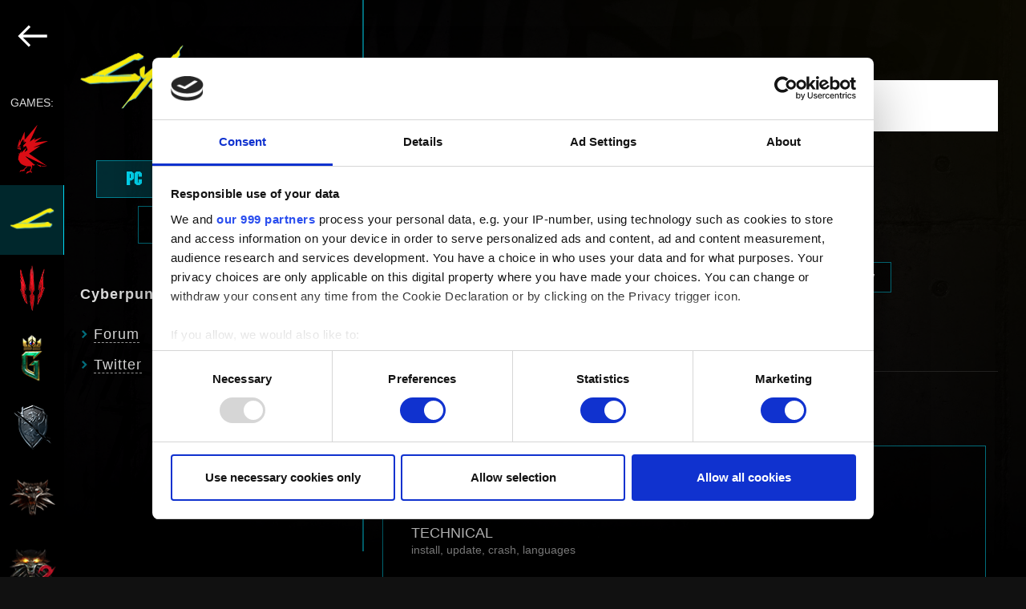

--- FILE ---
content_type: text/html; charset=UTF-8
request_url: https://support.cdprojektred.com/en/cyberpunk/pc
body_size: 122883
content:
<!DOCTYPE html>
<html lang="en">
    <head>
        <!-- Google Tag Manager -->
        <script>(function(w,d,s,l,i){w[l]=w[l]||[];w[l].push({'gtm.start':
                    new Date().getTime(),event:'gtm.js'});var f=d.getElementsByTagName(s)[0],
                j=d.createElement(s),dl=l!='dataLayer'?'&l='+l:'';j.async=true;j.src=
                'https://www.googletagmanager.com/gtm.js?id='+i+dl;f.parentNode.insertBefore(j,f);
            })(window,document,'script','dataLayer','GTM-TZSMHZ93');</script>
        <!-- End Google Tag Manager -->
        <meta charset="utf-8">
        <meta name="viewport" content="width=device-width, initial-scale=1.0">
        <title>Cyberpunk 2077 - PC | Technical Support — CD PROJEKT RED</title>

        <link rel="preload" href="https://use.typekit.net/yul0lqe.css" as="style" onload="this.onload=null;this.rel='stylesheet'">  <link rel="stylesheet" href="/build/support-page-6814cb18f1239cf94d34.css">
<meta name="apple-mobile-web-app-title" content="Technical Support — CD PROJEKT RED">
        <meta name="application-name" content="Technical Support — CD PROJEKT RED">
        <meta name="description" content="Welcome to CD PROJEKT RED Technical Support! Here you will find help regarding our games and services, as well as answers to frequently asked questions.">
        <link rel="apple-touch-icon" sizes="180x180" href="/apple-touch-icon.png">
        <link rel="icon" type="image/png" sizes="32x32" href="/favicon-32x32.png">
        <link rel="icon" type="image/png" sizes="192x192" href="/android-chrome-192x192.png">
        <link rel="icon" type="image/png" sizes="16x16" href="/favicon-16x16.png">
        <link rel="manifest" href="/webmanifest.json">
        <link rel="mask-icon" href="/safari-pinned-tab.svg" color="#5bbad5">
        <meta name="msapplication-TileColor" content="#da532c">
        <meta name="theme-color" content="#ffffff">

        <meta property="og:type" content="website">
        <meta property="og:title" content="Cyberpunk 2077 - PC | Technical Support — CD PROJEKT RED" />
        <meta property="og:description" content="Welcome to CD PROJEKT RED Technical Support! Here you will find help regarding our games and services, as well as answers to frequently asked questions." />
        <meta property="og:site_name" content="Technical Support — CD PROJEKT RED">
        <meta property="og:image" content="    http://support.cdprojektred.com
      /build/images/th-cyberpunk-ab9301da.jpg
  " />

        <meta name="twitter:title" content="Cyberpunk 2077 - PC | Technical Support — CD PROJEKT RED">
        <meta name="twitter:description" content="Welcome to CD PROJEKT RED Technical Support! Here you will find help regarding our games and services, as well as answers to frequently asked questions.">
        <meta name="twitter:image" content="    http://support.cdprojektred.com
      /build/images/th-cyberpunk-ab9301da.jpg
  ">
        <meta name="twitter:card" content="summary_large_image">

        <link rel="stylesheet" href="https://use.typekit.net/yul0lqe.css">
    </head>

    <body  tabIndex=0>
    <!-- Google Tag Manager (noscript) -->
    <noscript><iframe src="https://www.googletagmanager.com/ns.html?id=GTM-TZSMHZ93"
                      height="0" width="0" style="display:none;visibility:hidden"></iframe></noscript>
    <!-- End Google Tag Manager (noscript) -->
      
                                                                                                                                                                            
  <div class="support-page support-page__cyberpunk">
    <div class="mobile-menu">
          <div class="select-game">
    <header class="select-game--logo">
      <a href="/en">
        <svg version="1.1" xmlns="http://www.w3.org/2000/svg" xmlns:xlink="http://www.w3.org/1999/xlink"
	 x="0px" y="0px" viewBox="0 0 588.7 260.4" style="enable-background:new 0 0 588.7 260.4;" xml:space="preserve">
<g>
	<g>
		<path fill="#DB0D15" d="M42.8,228.9c3.7-3.9,8-8.4,10.5-10.5c-0.7-0.1-1.9-0.2-3.1-0.4c-2.7,2.4-6.1,6-9.1,9.3
			c-3.9,4.2-7.1,7.8-7.1,7.8c0,0-0.1,0.1-0.1,0.1c-2.5,0.7-6.8,1.9-9.7,2.7c-4.2,1.2-8,0.9-8,3.7c0,0-4.4,2.4-3.4,5.9
			c0,0,8.8-7,16.3-8.2c0,0-4.6,3-4.2,7c0,0,6.2-9.3,13.4-3.6c0,0-3.2-4.4-1.9-6.8C37.6,234.5,40,231.9,42.8,228.9z M28.9,119.5
			c-0.4,0.2-0.8,0.2-1.2,0.2c-1.3,0-2.5-0.8-3-2c0-0.1-0.1-0.2-0.1-0.4l-1,0.3c0.8,2.3,3.2,3.6,5.4,2.9c0.5-0.2,1-0.5,1.4-0.9
			c1.2-1.1,1.7-3,1.1-4.7l-2.2,0.7c0.1,0.3,0.2,0.7,0.2,1c0,0.3-0.1,0.6-0.2,0.9l1,0.6c-0.2,0.3-0.4,0.5-0.6,0.7
			C29.5,119.2,29.2,119.3,28.9,119.5z M117.5,112.4l-43.2,10.5c0,0,0,0,0,0l0,0l84.5-36.6l-69.6,8.5l37.3-27.2L86.4,83.3l0,0l6-12.1
			L63.9,91.7l-0.2-0.4l40.5-87.6l-65.9,78l-0.4-42.5L13.7,96l-1.3-16.7L0.5,122.8l0,0v0c0,0,1.6-1.2,3.8-1.8l0,0
			c0.2,0,0.3-0.1,0.5-0.1c0,0,0,0,0.1,0c0.2,0,0.3-0.1,0.5-0.1c0,0,0,0,0.1,0c0.2,0,0.3-0.1,0.5-0.1c0,0,0,0,0,0c0.2,0,0.4,0,0.5,0
			c0,0,0.1,0,0.1,0c0.2,0,0.4,0,0.6,0c0,0,0,0,0.1,0c0.2,0,0.3,0,0.5,0c0,0,0.1,0,0.1,0c0.2,0,0.4,0.1,0.5,0.1c0,0,0.1,0,0.1,0
			c0.2,0,0.4,0.1,0.6,0.2c4.1,1.5,7.5,0,7.5,0s3.8,2.5,3.8,4.5h0c0,0,0,0,0,0s-5,0.3-5-1.9c0,0-6.5-2.3-15.5,1.1l19,8.2
			c0-0.1-1-3.6,0.1-4.9c0.3-0.4,1-0.6,1.9-0.3c0.3,0.1,0.6,0.1,0.8-0.1c1.5-1.5-5.7-14.8-5.7-14.8s-6.4-0.6-12,5.2
			c-0.4,0.4-0.8,0.8-1.1,1.3v0c0,0,0,0,0,0c0.6-1,2.4-3.9,5.4-6.4c1.8-1.5,4.1-2.9,6.8-3.6c0.7-1.8-0.2-0.6,1.3-1.6c0,0,0,0,0,0
			c0.7-4.7,3.4-16.7,12.5-27c0.6-0.7,1.2-1.4,1.9-2c0,0-2.3,4.4-2.3,7.5c0.1-0.1,2.4-3.5,5.6-6.7l0,0v0c0,0,0,0.1-0.1,0.1
			c-0.6,1.3-4.9,10.6-4.5,13.3c0,0,0,0,0,0.1l8.8-8.1c0,0,0,0,0,0c-0.3,0.3-8.3,11.2-9.1,14.9c0,0,0,0,0,0l13.3-9.5l0,0
			c0,0.1-1.7,2.4-2.4,3.6c-0.5,0.9-0.6,1.2-0.6,1.3l0,0.1l7.2-3.1c0,0-0.3,0.4-0.8,0.9l-2.7,2.7l-0.7,0.7l-4.9,4.9l-0.1,0.1
			l-3.7,3.8l-2.4,2.4l0,0c0,0-1.9,2-2.2,3.1c-0.2,1,0.9,1.7,0.9,1.7h0c1,0.5,1.8,1.4,2.3,2.4c0.3,0.6,0.4,1.3,0.4,2
			c0,1.4-0.6,2.7-1.5,3.6c-0.9,0.9-2.3,1.5-3.8,1.5c-1.3,0-2.5-0.5-3.5-1.3c0.2,0.2,2.8,3.5,7.6,1l6-4.3l0.3-0.2l6.2-4.5
			c1.5,1.7,2.8,3.8,4.1,6.1l0,0c-3.7,3.5-9.9,9.5-16.1,16.1c-3.7,3.9-7.4,8.1-10.6,12l0,0l0,0l2.2-10.4l0,0l0.2-0.9c0,0,0,0,0,0l0,0
			c0,0,0,0-0.1,0c0,0,0,0,0,0c0,0,0,0-0.1,0c0,0,0,0,0,0c0,0-0.1,0-0.1,0c0,0,0,0-0.1,0c0,0-0.1,0-0.1,0.1c0,0,0,0-0.1,0.1
			c0,0,0,0-0.1,0.1c0,0-0.1,0.1-0.1,0.1c0,0-0.1,0.1-0.1,0.1c0,0-0.1,0.1-0.1,0.1c-0.1,0-0.1,0.1-0.1,0.1c0,0-0.1,0.1-0.1,0.1
			c0,0-0.1,0.1-0.1,0.1c-0.1,0-0.1,0.1-0.1,0.1c0,0.1-0.1,0.1-0.2,0.1c0,0-0.1,0.1-0.1,0.1c-0.1,0-0.1,0.1-0.2,0.2
			c0,0-0.1,0.1-0.1,0.1c0,0.1-0.1,0.1-0.2,0.2c0,0-0.1,0.1-0.1,0.1c0,0-0.1,0.1-0.1,0.1c0,0,0,0,0,0c-0.1,0.1-0.1,0.1-0.2,0.2
			c-0.1,0-0.1,0.1-0.2,0.2c-0.1,0.1-0.1,0.1-0.2,0.2c-0.1,0.1-0.1,0.1-0.2,0.2c0,0.1-0.1,0.1-0.1,0.2c0,0-0.1,0.1-0.1,0.1
			c0,0,0,0,0,0.1c0,0-0.1,0.1-0.1,0.1c-0.1,0.1-0.1,0.1-0.2,0.2c0,0,0,0,0,0c0,0,0,0-0.1,0.1c0,0.1-0.1,0.1-0.1,0.1
			c-0.1,0.1-0.1,0.2-0.2,0.3c-0.1,0.1-0.1,0.1-0.2,0.2c-0.1,0.1-0.2,0.2-0.2,0.3c-0.1,0.1-0.1,0.2-0.2,0.2c-0.1,0.1-0.2,0.2-0.3,0.3
			c-0.1,0.1-0.1,0.2-0.2,0.3c-0.1,0.1-0.2,0.2-0.2,0.3c-0.1,0.1-0.1,0.2-0.2,0.2c-0.1,0.1-0.2,0.2-0.3,0.4c-0.1,0.1-0.1,0.2-0.2,0.2
			c-0.1,0.1-0.2,0.3-0.3,0.4c0,0.1-0.1,0.1-0.1,0.2c-0.2,0.2-0.3,0.5-0.5,0.7l0,0c-0.2,0.2-0.3,0.5-0.5,0.7c0,0.1-0.1,0.1-0.1,0.2
			c-0.1,0.2-0.2,0.3-0.3,0.5c-0.1,0.1-0.1,0.2-0.2,0.3c-0.1,0.2-0.2,0.3-0.3,0.5c-0.1,0.1-0.1,0.2-0.2,0.3c-0.1,0.2-0.2,0.4-0.3,0.5
			c0,0.1-0.1,0.2-0.2,0.3c-0.1,0.2-0.2,0.4-0.3,0.5c-0.1,0.1-0.1,0.2-0.2,0.3c-0.1,0.2-0.2,0.4-0.3,0.6c0,0.1-0.1,0.2-0.2,0.3
			c-0.5,0.9-1,1.8-1.5,2.8c0,0,0,0,0,0l0,0l0,0l-2.5,0.4c0.5-1.3,1-2.4,1.5-3.5l-4,5.6l4-0.4c-3.4,7.9-5.9,18.1-5.9,32.8l3.3-2.1
			c2.9,16.3,16.3,23.5,16.3,23.5l0-0.1c7.4,4.9,16.4,8.2,26.4,9.6l0,0c1.4,0.2,2.5,0.3,2.8,0.3c0,0,0,0,0,0c0.2,0,0.3,0.1,0.5,0.1
			c5.4,0.5,10.6,0.3,15.6-0.5c0,0.2,0,0.4,0,0.6c0,3.2,1.8,5.9,4.1,6.1c-4.7,8-8.5,18.6-8.5,18.7c-0.2,0.5-0.6,1.4-0.9,1.7
			c-1.2,0.3-1.3,0.3-2.5,0.7l0,0c-0.4-0.4-4.1-1.1-7.9,0.3l0,0c0,0,0,0,0,0c-2.1,0.9-4.2,2.7-5.7,5.5c1.5-1.2,4.4-3.3,6.7-3
			c-2.8,1.6-7.5,4.6-8.1,8.9c0,0,16.6-11.6,24.8-9.5c0,0-1.2,1.4,1.6,6.4l1.3-4.7c1.5-4.5-4.2-5.2-6.6-5.3c0,0,0-0.1,0-0.1
			c0,0,0.3-0.7,0.7-1.9c1.4-3.6,4.7-11.7,8.3-17.4c0.1-0.1,0.1-0.2,0.1-0.4l-0.7-0.9c0,0,0.5-0.5,0.7-0.9c0.5-0.8,1.1-2,1.1-3.7
			c0-1.3-0.3-3-1.3-5.1l0,0l0,0l2.1-1c0.1,0.3,0.2,0.5,0.3,0.8c0,0.1,0.1,0.2,0.1,0.2c0.1,0.2,0.1,0.3,0.2,0.5
			c0,0.1,0.1,0.2,0.1,0.3c0.1,0.2,0.1,0.4,0.2,0.5c0,0.1,0,0.1,0.1,0.2l12.1-3.7l-2.7-2.2l0,0l0,0l0,0h0l-0.1-0.1l-0.1,0l0,0
			L44,166.6c0,0,0,0,0,0l0,0c12.8,6.2,27.7,13.4,52.9,25.1c24.9,11.5,40.7,18.2,48.8,21.5c0.1,0,0.1,0.1,0.2,0.1h0
			c1.2,0.5,2.2,0.9,3,1.2c1.7,0.7,3.4,1.3,3.5,1.4c0.1-0.1,0.3-0.1,0.4-0.2L60.1,152L117.5,112.4z M53.2,132L53.2,132l-13.8,10.5
			l9.9-21.9l0,0v0C50.9,124,52.2,127.8,53.2,132L53.2,132z M102.6,207.4l0.3,1.7h0l0,0l16.2,9.5l4.1,2.4l-2.2-5.8
			c13.3,3.9,24.2,4.2,31.5,0.7c0,0,0,0,0,0C139.9,219.7,108.7,209.1,102.6,207.4z"/>
		<path d="M15.5,123.5c0,2.2,5,1.9,5,1.9c0-2.1-3.8-4.5-3.8-4.5s-3.5,1.5-7.6,0c-1.6-0.6-3.4-0.4-4.8,0c-1.9,1.3-4.3,3.6-4.3,3.6
			C9,121.2,15.5,123.5,15.5,123.5z M49.3,120.7l-9.9,21.9L53.2,132C52.2,127.8,50.8,124,49.3,120.7z M152.5,215.9
			c0,0-31.1-11.7-108.5-49.3l46.1,42h0l0,0c4.1-1.7,7-2.9,12.8,0.4l-0.3-1.7C108.6,209.1,140,219.7,152.5,215.9z M77.6,213
			c0.9,2.1,1.3,3.7,1.3,5.1c0,1.7-0.7,3-1.1,3.7c-0.3,0.4-0.7,0.9-0.7,0.9l1.4,1.9c0.1-0.1,2.8-2.1,2.8-6.5c0-1.7-0.4-3.7-1.5-6.1
			L77.6,213z M49.9,218c2.2,0.3,4.2,0.5,4.2,0.5l0.1-1.2c0,0-2-0.2-4.1-0.5L49.9,218z M48.3,118.7c-1.2-2.3-2.6-4.4-4.1-6.1
			l-12.4,9.1c-5,2.6-7.6-1-7.6-1c0.9,0.8,2.1,1.3,3.5,1.3c2.9,0,5.3-2.3,5.3-5.1c0-0.7-0.1-1.4-0.4-2c-0.5-1-1.3-1.9-2.3-2.4l0,0
			c0,0-1.1-0.6-0.9-1.7c0.2-1,2.2-3.1,2.2-3.1l0,0l6.1-6.2l0.1-0.1l5.5-5.6L46,93c0.5-0.5,0.8-0.9,0.8-0.9l-7.2,3.1
			c0,0-0.1-0.1,0.6-1.4c0.7-1.3,2.4-3.6,2.4-3.6l-13.3,9.5c0.8-3.7,9.1-14.9,9.1-14.9l-8.8,8.1c-0.6-2.8,4.6-13.5,4.6-13.5
			c-3.2,3.2-5.6,6.7-5.6,6.7c0-3.1,2.3-7.5,2.3-7.5c-10.7,10.7-13.7,24.1-14.4,29.1c-1.5,1-0.6-0.2-1.3,1.6c-7.2,2-11.2,8.4-12.2,10
			c5.8-7.2,13.2-6.5,13.2-6.5s8.7,16.2,4.9,14.9c-3.8-1.3-2,5.1-2,5.1l-7.2-3.1c1.2,2.3,3.5,7.8,2.2,13.6c-1.5,2.2-2.9,5-4.2,8.3
			l2.5-0.4c0.5-1,1-2,1.4-2.9c0.1-0.1,0.1-0.2,0.2-0.3c0.1-0.2,0.2-0.4,0.3-0.6c0.1-0.1,0.1-0.2,0.2-0.3c0.1-0.2,0.2-0.3,0.3-0.5
			c0.1-0.1,0.1-0.2,0.2-0.3c0.1-0.2,0.2-0.4,0.3-0.5c0.1-0.1,0.1-0.2,0.2-0.3c0.1-0.2,0.2-0.3,0.3-0.5c0-0.1,0.1-0.2,0.2-0.3
			c0.1-0.2,0.2-0.3,0.3-0.5c0-0.1,0.1-0.2,0.1-0.2c0.1-0.2,0.3-0.5,0.5-0.7c0,0,0,0,0,0c0.2-0.2,0.3-0.5,0.5-0.7
			c0-0.1,0.1-0.1,0.1-0.2c0.1-0.2,0.2-0.3,0.3-0.5c0.1-0.1,0.1-0.1,0.2-0.2c0.1-0.1,0.2-0.3,0.3-0.4c0.1-0.1,0.1-0.2,0.2-0.2
			c0.1-0.1,0.2-0.2,0.3-0.3c0.1-0.1,0.1-0.2,0.2-0.2c0.1-0.1,0.2-0.2,0.2-0.3c0.1-0.1,0.1-0.2,0.2-0.2c0.1-0.1,0.2-0.2,0.2-0.3
			c0.1-0.1,0.1-0.1,0.2-0.2c0.1-0.1,0.2-0.2,0.2-0.3c0.1-0.1,0.1-0.1,0.2-0.2c0.1-0.1,0.1-0.1,0.2-0.2c0.1-0.1,0.1-0.1,0.2-0.2
			c0.1-0.1,0.1-0.1,0.2-0.2c0,0,0.1-0.1,0.2-0.2c0.1-0.1,0.1-0.1,0.2-0.2c0,0,0.1-0.1,0.2-0.2c0.1-0.1,0.1-0.2,0.2-0.2
			c0.1,0,0.1-0.1,0.1-0.1c0.1-0.1,0.2-0.2,0.3-0.3c0.1,0,0.1-0.1,0.1-0.1c0-0.1,0.1-0.1,0.2-0.2c0,0,0.1-0.1,0.1-0.1
			c0.1,0,0.1-0.1,0.2-0.1c0.1,0,0.1-0.1,0.1-0.1c0-0.1,0.1-0.1,0.1-0.1c0,0,0.1-0.1,0.1-0.1c0,0,0.1-0.1,0.1-0.1
			c0,0,0.1-0.1,0.1-0.1c0,0,0.1-0.1,0.1-0.1c0,0,0.1-0.1,0.1-0.1c0,0,0.1,0,0.1-0.1c0,0,0.1,0,0.1-0.1c0,0,0.1,0,0.1-0.1
			c0,0,0,0,0.1,0c0,0,0.1,0,0.1,0c0,0,0,0,0,0c0,0,0,0,0.1,0c0,0,0,0,0,0c0,0,0,0,0.1,0l0,0c0,0,0,0,0,0l-0.2,0.9l0,0l-2.2,10.4
			C30,136.3,42.5,124.2,48.3,118.7z M23.6,117.6l1-0.3c0,0.1,0.1,0.3,0.1,0.4c0.5,1.3,1.7,2,3,2c0.4,0,0.8-0.1,1.2-0.2
			c0.6-0.3,1.2-0.7,1.5-1.3l-1-0.6c0.1-0.3,0.2-0.6,0.2-0.9c0-0.4-0.1-0.7-0.2-1l2.2-0.7c0.8,2.3-0.3,4.8-2.5,5.6
			C26.8,121.2,24.4,120,23.6,117.6z"/>
	</g>
	<g>
		<path fill="#FFFFFF" d="M226.1,135.1c-1.5-0.4-3.7-0.6-6.6-0.6h-6.2v35.2l0.7-0.5l5.1-3.6l0.2-0.1v-10h2c3.6,0,6.6-1,8.7-2.8
			c2.2-1.9,3.3-4.5,3.3-7.7c0-3-1-5.5-3-7.5C229,136.3,227.6,135.5,226.1,135.1z M220.9,150.5h-1.6v-10.8h1.8c4.7,0,7.1,1.7,7.1,5.2
			C228.2,148.6,225.7,150.5,220.9,150.5z M259.2,154.7c2.1-0.6,3.8-1.7,5.1-3.3c1.4-1.8,2.2-4,2.2-6.5c0-3.2-1.2-5.8-3.5-7.8
			c-2.1-1.7-5.4-2.6-10-2.6h-6.4v35.2l0.6-0.5l5.1-3.6l0.2-0.1v-10.1h0.3l9.6,13.7l0.2,0.3l0.3-0.2l4.1-3l0.3-0.2l-0.2-0.3
			L259.2,154.7z M252.5,150.5v-0.4l0,0v-9.9l0,0v-0.5h1.8c4.7,0,7.1,1.7,7.1,5.2c0,3.7-2.4,5.6-7.3,5.6H252.5z M169.7,135.5
			c-2-0.7-4.8-1-8.2-1H154v34.8h7.5c3.5,0,6.2-0.3,8.1-1c2-0.6,4-1.8,5.9-3.4c3.7-3.3,5.6-7.7,5.6-13c0-5.3-1.8-9.7-5.4-12.9
			C173.9,137.4,171.9,136.2,169.7,135.5z M171.4,160.6c-1.2,1.1-2.5,1.9-4,2.3c-1.5,0.5-3.3,0.7-5.6,0.7h-1.9v-23.5h1.9
			c4.2,0,7.5,1,9.6,3c2.4,2.2,3.6,5.2,3.6,8.8C175,155.5,173.8,158.4,171.4,160.6z M132.2,139.5c2.2,0,4.4,0.6,6.5,1.9l0.4,0.2
			l0.2-0.4l2.5-4.3l0.2-0.4l-0.4-0.2c-2.9-1.7-6-2.5-9-2.5c-5.7,0-10.4,2.1-14,6.4c-2.9,3.5-4.4,7.4-4.4,11.9
			c0,4.9,1.8,9.2,5.2,12.7c3.5,3.5,7.8,5.2,12.8,5.2c3.3,0,6.5-0.9,9.4-2.6l0.2-0.1v-0.3l0-0.1l-2.5-4.3l-0.2-0.4l-0.4,0.2
			c-0.7,0.4-1.4,0.8-2,1.1c-1.2,0.6-2.7,0.8-4.4,0.8c-3.3,0-6.2-1.2-8.5-3.6c-2.3-2.3-3.5-5.3-3.5-8.7c0-3.5,1.2-6.5,3.5-8.9
			C126,140.7,128.9,139.5,132.2,139.5z M524.7,140.2l0.1-0.1l4.7-4.8l0.7-0.7H510v34.8h14.7l0.1-0.1l4.6-4.8l0.7-0.7H516v-10.8h4.4
			l0.1-0.1l4.8-4.8l0.7-0.7h-10v-7H524.7z M422.5,140.2h7.8v29.5l0.7-0.5l5.1-3.6l0.2-0.1v-25.3h7.8v-5.7h-21.6V140.2z M296.3,133.9
			c-5,0-9.3,1.8-12.9,5.3c-3.6,3.5-5.4,7.7-5.4,12.6c0,5.5,2,10.1,5.9,13.5c3.5,3.1,7.6,4.7,12.1,4.7c5,0,9.4-1.8,13-5.3
			c3.6-3.5,5.4-7.7,5.4-12.7c0-4.9-1.8-9.3-5.3-12.8C305.5,135.7,301.2,133.9,296.3,133.9z M304.8,160.7c-2.4,2.4-5.3,3.6-8.7,3.6
			c-3.1,0-6-1.2-8.4-3.5c-2.4-2.3-3.7-5.3-3.7-9c0-3.4,1.2-6.4,3.5-8.7c2.3-2.4,5.3-3.6,8.7-3.6c3.4,0,6.3,1.2,8.6,3.6
			c2.3,2.4,3.5,5.3,3.5,8.8C308.4,155.3,307.2,158.3,304.8,160.7z M565.8,139c-1.8-1.6-3.8-2.8-6-3.5c-2-0.7-4.8-1-8.2-1h-7.5v34.8
			h7.5c3.5,0,6.2-0.3,8.1-1c2-0.6,4-1.8,5.9-3.4c3.7-3.3,5.6-7.7,5.6-13C571.2,146.6,569.4,142.3,565.8,139z M561.6,160.6
			c-1.2,1.1-2.5,1.9-4,2.3c-1.5,0.5-3.4,0.7-5.6,0.7h-1.9v-23.5h1.9c4.2,0,7.5,1,9.6,3c2.4,2.2,3.6,5.2,3.6,8.8
			C565.2,155.5,564,158.4,561.6,160.6z M487.1,154.7c2.1-0.6,3.8-1.7,5.1-3.3c1.4-1.8,2.2-4,2.2-6.5c0-3.2-1.2-5.8-3.4-7.8
			c-2.1-1.7-5.4-2.6-10-2.6h-6.4v35.2l0.7-0.5l5.1-3.6l0.2-0.1v-10.1h0.3l9.6,13.7l0.3,0.3l0.3-0.2l4.1-3l0.3-0.2l-0.2-0.3
			L487.1,154.7z M480.4,150.5v-10.8h1.8c4.7,0,7.1,1.7,7.1,5.2c0,3.7-2.4,5.6-7.3,5.6H480.4z M406.2,134.6l-12.5,12.8v-13.3
			l-0.7,0.5l-5.1,3.6l-0.2,0.1v31.4l0.7-0.5l5.1-3.6l0.2-0.1V155l0.6-0.6l11.9,14.8l0.2,0.3l0.3-0.2l4.4-3l0.4-0.3l-0.3-0.4
			l-12.7-15.3l15.1-15.1l0.7-0.7h-8L406.2,134.6z M332.8,138.2l-0.2,0.1v18.6c0,2.8-0.3,4.8-0.9,5.9c-0.5,1-1.4,1.5-2.8,1.5
			c-1,0-2.1-0.4-3.2-1.2l-0.4-0.2l-0.2,0.4l-2.5,4.4l-0.2,0.4l0.3,0.2c1.9,1.1,4,1.7,6.2,1.7c3,0,5.4-1.1,7.1-3.2
			c0.9-1.1,1.6-2.4,2-3.9c0.4-1.3,0.6-3.3,0.6-6v-22.8l-0.7,0.5L332.8,138.2z M369.5,140.2l0.1-0.1l4.7-4.8l0.7-0.7h-20.2v34.8h14.7
			l0.1-0.1l4.6-4.8l0.7-0.7h-14.2v-10.8h4.4l0.1-0.1l4.8-4.8l0.7-0.7h-10v-7H369.5z"/>
		<g>
			<path fill="#FFFFFF" d="M582.6,146c-3.4,0-6.1-2.7-6.1-6.1c0-3.4,2.7-6.1,6.1-6.1c3.4,0,6.1,2.7,6.1,6.1
				C588.7,143.3,586,146,582.6,146z M582.6,134.8c-2.9,0-5.2,2.3-5.2,5.2c0,2.8,2.3,5.2,5.2,5.2s5.2-2.3,5.2-5.2
				C587.8,137,585.5,134.8,582.6,134.8z M584.3,143.4l-1.8-2.8h-1.2v2.8h-1v-7h2.8c1.2,0,2.3,0.8,2.3,2.1c0,1.5-1.4,2.1-1.8,2.1
				l1.9,2.8H584.3z M583.1,137.3h-1.9v2.5h1.9c0.6,0,1.3-0.5,1.3-1.2C584.4,137.8,583.7,137.3,583.1,137.3z"/>
		</g>
	</g>
</g>
</svg>

      </a>
    </header>

    <main class="select-game--container">
              <div class="game-panel game-panel__cdpr-accounts">
          <img class="game-panel--image" src="/build/images/cdpr-accounts-logo-en-50e7814e.png" alt="CD PROJEKT RED">

          <p class="game-panel--select-platform">
            Select Platform
          </p>

                        <div class="platforms" data-platforms="1">
          <a href="/en/cdpr-accounts/account" class="platform">
        <svg width="119" height="31" viewBox="0 0 119 31" fill="currentColor" class="platform--image size--default" xmlns="http://www.w3.org/2000/svg">
<path d="M30.6086 22H28.3686L27.4886 19.46H22.9486L22.0686 22H19.8286L24.0086 10.04H26.4486L30.6086 22ZM26.8286 17.46L25.2286 12.74L23.6086 17.46H26.8286ZM40.6452 19.68C40.5118 19.9867 40.3718 20.24 40.2252 20.44C39.3985 21.5467 38.5518 22.1 37.6852 22.1H35.1852C34.7452 22.1 34.3318 21.98 33.9452 21.74C33.7452 21.62 33.4852 21.4 33.1652 21.08C32.8452 20.76 32.6185 20.5067 32.4852 20.32C32.2718 20 32.1652 19.62 32.1652 19.18V12.88C32.1652 12.4533 32.2718 12.08 32.4852 11.76C32.6185 11.56 32.8452 11.3 33.1652 10.98C33.4985 10.6467 33.7585 10.4267 33.9452 10.32C34.3718 10.08 34.7852 9.96 35.1852 9.96H37.6852C38.5385 9.96 39.3852 10.5133 40.2252 11.62C40.3052 11.7267 40.4452 11.96 40.6452 12.32L38.6052 12.9C38.2052 12.4067 37.9052 12.1 37.7052 11.98C37.6918 11.9667 37.6652 11.96 37.6252 11.96H35.2652L35.1852 11.98C34.8385 12.1667 34.5385 12.46 34.2852 12.86C34.2718 12.8867 34.2652 12.96 34.2652 13.08V19.16C34.2652 19.2667 34.3718 19.4267 34.5852 19.64C34.8118 19.84 35.0118 19.9867 35.1852 20.08C35.1985 20.0933 35.2452 20.1 35.3252 20.1H37.6052C37.6452 20.1 37.6785 20.0933 37.7052 20.08C37.8252 20.0267 37.9585 19.92 38.1052 19.76C38.2652 19.6 38.3918 19.4533 38.4852 19.32L38.6052 19.14L40.6452 19.68ZM51.6998 19.68C51.5665 19.9867 51.4265 20.24 51.2798 20.44C50.4532 21.5467 49.6065 22.1 48.7398 22.1H46.2398C45.7998 22.1 45.3865 21.98 44.9998 21.74C44.7998 21.62 44.5398 21.4 44.2198 21.08C43.8998 20.76 43.6732 20.5067 43.5398 20.32C43.3265 20 43.2198 19.62 43.2198 19.18V12.88C43.2198 12.4533 43.3265 12.08 43.5398 11.76C43.6732 11.56 43.8998 11.3 44.2198 10.98C44.5532 10.6467 44.8132 10.4267 44.9998 10.32C45.4265 10.08 45.8398 9.96 46.2398 9.96H48.7398C49.5932 9.96 50.4398 10.5133 51.2798 11.62C51.3598 11.7267 51.4998 11.96 51.6998 12.32L49.6598 12.9C49.2598 12.4067 48.9598 12.1 48.7598 11.98C48.7465 11.9667 48.7198 11.96 48.6798 11.96H46.3198L46.2398 11.98C45.8932 12.1667 45.5932 12.46 45.3398 12.86C45.3265 12.8867 45.3198 12.96 45.3198 13.08V19.16C45.3198 19.2667 45.4265 19.4267 45.6398 19.64C45.8665 19.84 46.0665 19.9867 46.2398 20.08C46.2532 20.0933 46.2998 20.1 46.3798 20.1H48.6598C48.6998 20.1 48.7332 20.0933 48.7598 20.08C48.8798 20.0267 49.0132 19.92 49.1598 19.76C49.3198 19.6 49.4465 19.4533 49.5398 19.32L49.6598 19.14L51.6998 19.68ZM63.3745 19.16C63.3745 19.6 63.2679 19.98 63.0545 20.3C62.8945 20.5133 62.6545 20.78 62.3345 21.1C62.0279 21.42 61.7812 21.6333 61.5945 21.74C61.2079 21.98 60.7945 22.1 60.3545 22.1H57.3145C56.8745 22.1 56.4612 21.98 56.0745 21.74C55.8879 21.6333 55.6279 21.42 55.2945 21.1C54.9745 20.7667 54.7479 20.5 54.6145 20.3C54.4012 19.98 54.2945 19.6 54.2945 19.16V12.9C54.2945 12.46 54.4012 12.08 54.6145 11.76C54.7479 11.56 54.9745 11.3 55.2945 10.98C55.6279 10.6467 55.8879 10.4267 56.0745 10.32C56.4612 10.08 56.8745 9.96 57.3145 9.96H60.3545C60.7945 9.96 61.2079 10.08 61.5945 10.32C61.7812 10.4267 62.0279 10.64 62.3345 10.96C62.6545 11.28 62.8945 11.5467 63.0545 11.76C63.2679 12.08 63.3745 12.46 63.3745 12.9V19.16ZM56.3945 12.96V19.14C56.3945 19.18 56.4012 19.2067 56.4145 19.22C56.6812 19.62 56.9745 19.9067 57.2945 20.08C57.3212 20.0933 57.3545 20.1 57.3945 20.1H60.2745C60.3145 20.1 60.3479 20.0933 60.3745 20.08C60.6945 19.9067 60.9879 19.62 61.2545 19.22L61.2745 19.14V12.96C61.2745 12.9067 61.2679 12.8733 61.2545 12.86C60.9745 12.4467 60.6812 12.1533 60.3745 11.98C60.3479 11.9667 60.3145 11.96 60.2745 11.96H57.3945C57.3412 11.96 57.3079 11.9667 57.2945 11.98C56.9879 12.1533 56.6945 12.4467 56.4145 12.86L56.3945 12.96ZM72.3319 19.14V10.04H74.4319V19.16C74.4319 19.6 74.3252 19.98 74.1119 20.3C73.9652 20.5 73.7319 20.7667 73.4119 21.1C73.1052 21.42 72.8519 21.6333 72.6519 21.74C72.2652 21.98 71.8585 22.1 71.4319 22.1H68.8919C68.4519 22.1 68.0385 21.98 67.6519 21.74C67.4652 21.6333 67.2052 21.42 66.8719 21.1C66.5519 20.7667 66.3252 20.5 66.1919 20.3C65.9785 19.98 65.8719 19.6 65.8719 19.16V10.04H67.9719V19.12C67.9719 19.1733 67.9785 19.2067 67.9919 19.22C68.2719 19.6333 68.5652 19.92 68.8719 20.08L68.9719 20.1H71.3519C71.3919 20.1 71.4252 20.0933 71.4519 20.08C71.7585 19.92 72.0452 19.6333 72.3119 19.22L72.3319 19.14ZM85.6056 22H83.3856L79.2456 14.06V22H77.1456V10.04H79.4056L83.5056 18.08V10.04H85.6056V22ZM96.4333 12.04H93.1933V22H91.0933V12.04H87.8533V10.04H96.4333V12.04Z"/>
</svg>

      </a>
      </div>

                  </div>
              <div class="game-panel game-panel__cyberpunk">
          <img class="game-panel--image" src="/build/images/cyberpunk-logo-en-004be528.png" alt="Cyberpunk 2077">

          <p class="game-panel--select-platform">
            Select Platform
          </p>

                        <div class="platforms" data-platforms="5">
          <a href="/en/cyberpunk/pc" class="platform">
        <svg xmlns="http://www.w3.org/2000/svg" viewBox="0 0 57 50" version="1.1" fill="currentColor" class="platform--image size--default">
<path d="M 44.59375 9.492188 L 44.59375 19.386719 L 56.949219 19.386719 L 56.949219 7.0625 L 49.792969 0 L 36.480469 0 L 29.359375 7.027344 L 29.359375 43.003906 L 37.804688 49.964844 L 49.296875 49.964844 L 56.914062 43.003906 L 56.914062 28.648438 L 44.5625 28.648438 L 44.5625 40.507812 L 41.980469 40.507812 L 41.980469 9.492188 Z M 19.09375 0 L 0.0507812 0 L 0.0507812 49.964844 L 12.40625 49.964844 L 12.40625 32.976562 L 19.128906 32.976562 L 27.007812 26.148438 L 27.007812 7.027344 Z M 14.65625 9.492188 L 14.65625 23.484375 L 12.371094 23.484375 L 12.371094 9.492188 Z M 14.65625 9.492188 "/>
</svg>

      </a>
          <a href="/en/cyberpunk/xbox" class="platform">
        <svg xmlns="http://www.w3.org/2000/svg" viewBox="5 7 110 32" fill="currentColor" class="platform--image size--default">
  <path d="m109.26776,32.77167l-6.08126,-8.25384l-6.07382,8.25384l-2.50492,0l7.3114,-9.97504l-6.68144,-9.06484l2.50492,0l5.44386,7.39324l5.44386,-7.39324l2.49996,0l-6.674,9.06484l7.3114,9.97504l-2.49996,0zm-47.40004,-0.00497l-7.31884,-9.97008l6.68144,-9.06484l-2.50492,0l-5.44386,7.39324l-5.43642,-7.39324l-2.49996,0l6.674,9.06484l-7.31884,9.97008l2.5074,0l6.07382,-8.25631l6.08125,8.25631l2.50493,0zm0,0"/>
  <path d="m75.7911,23.51586c-0.37698,-0.31746 -0.7986,-0.58531 -1.24998,-0.79612c1.40871,-0.75148 2.28668,-2.21971 2.28668,-3.81194c0,-1.21774 -0.44395,-5.18345 -6.18791,-5.18345l-7.73301,0l0,8.21167l-2.57436,0c-0.33234,0.43402 -1.09125,1.47815 -1.38391,1.91218l3.95827,0l0,8.9185l7.73301,0c4.18644,0 6.78809,-2.13042 6.78809,-5.56042c0.00744,-1.49799 -0.5605,-2.76534 -1.63688,-3.69042m-10.7414,-7.80246l5.59515,0c1.5104,0 4.04756,0.37698 4.04756,3.02823c0,2.00145 -1.47815,3.19439 -4.04756,3.19439l-5.59515,0l0,-6.22262zm5.59019,15.06921l-5.59762,0l0,-6.92946l5.59762,0c2.12299,0 4.66015,0.58779 4.66015,3.31593c0,3.14231 -2.92158,3.61353 -4.66015,3.61353m16.85242,-17.49229c-5.34714,0 -9.08964,4.09468 -9.08964,9.95272c0,5.86301 3.73506,9.95025 9.08964,9.95025c5.34217,0 9.07227,-4.08724 9.07227,-9.95025c0,-5.85804 -3.7301,-9.95272 -9.07227,-9.95272m0,17.88911c-4.07236,0 -6.92698,-3.26384 -6.92698,-7.93639c0,-4.67254 2.85462,-7.93638 6.92698,-7.93638c4.06739,0 6.91209,3.26384 6.91209,7.93638c0,4.67255 -2.8447,7.93639 -6.91209,7.93639m-75.43532,-19.48878l-0.0124,0.0124c-3.02822,2.98358 -4.72959,7.05098 -4.72215,11.29694c-0.00744,3.47465 1.13342,6.85257 3.244,9.61295c0.01984,0.0248 0.05704,0.04464 0.08184,0.0248c0.02729,-0.01737 0.03224,-0.04961 0.01984,-0.08185c-1.21029,-3.7425 4.97264,-12.8123 8.172,-16.61184c0.0124,-0.0124 0.0248,-0.02728 0.0248,-0.04464c0,-0.01984 -0.0124,-0.03968 -0.03224,-0.05208c-5.37938,-5.34714 -6.81289,-4.12444 -6.79305,-4.14428m22.29131,-0.0124l0.0124,0.0124c3.02823,2.97862 4.72215,7.05098 4.71719,11.29694c0.00496,3.47465 -1.13589,6.85257 -3.24399,9.61295c-0.01984,0.0248 -0.05952,0.04464 -0.08433,0.0248c-0.0248,-0.01737 -0.0248,-0.04961 -0.01984,-0.08185c1.21278,-3.7425 -4.97016,-12.81973 -8.16455,-16.61928c-0.0124,-0.0124 -0.0248,-0.0248 -0.0248,-0.04464c0,-0.0248 0.0124,-0.0372 0.03224,-0.0496c5.37938,-5.34962 6.80792,-4.11948 6.78808,-4.13932m-11.15061,-4.57582c3.20183,0 5.84068,0.88044 8.26872,2.32139c0.03224,0.0124 0.0372,0.04961 0.0248,0.0744c-0.0124,0.02729 -0.04464,0.03225 -0.0744,0.02729c-3.07288,-0.66468 -7.74542,1.98905 -8.18688,2.2569c-0.0124,0.00497 -0.01736,0.01241 -0.03224,0.01241c-0.0124,0 -0.0248,-0.00744 -0.02976,-0.01241c-1.1731,-0.67707 -5.48851,-2.93894 -8.21168,-2.23954c-0.03224,0.00744 -0.06448,0 -0.07688,-0.0248c-0.0124,-0.03224 0,-0.06449 0.02728,-0.07689c2.42804,-1.45831 5.09912,-2.33875 8.29104,-2.33875m0,12.73045c0.01984,0 0.03968,0.0124 0.05208,0.0248c4.74943,3.61354 12.87678,12.53948 10.39666,15.06425l0.00744,-0.00744l0,0.00744l-0.00744,0c-2.8943,2.53716 -6.60952,3.93347 -10.4537,3.92603c-3.84419,0.00744 -7.55941,-1.38887 -10.44875,-3.92603l-0.00495,-0.00744l0.00495,0.00744c-2.48011,-2.52477 5.64972,-11.45567 10.39667,-15.06425c0.0124,-0.0124 0.03968,-0.0248 0.05704,-0.0248"/>
</svg>

      </a>
          <a href="/en/cyberpunk/playstation" class="platform">
        <svg xmlns="http://www.w3.org/2000/svg" viewBox="0 0 70 50" version="1.1" fill="currentColor" class="platform--image size--default">
<path d="M 61.542969 48.410156 C 61.480469 48.410156 61.480469 48.351562 61.480469 48.289062 C 61.480469 48.230469 61.480469 48.167969 61.480469 48.109375 L 61.480469 47.75 C 61.480469 47.566406 61.421875 47.445312 61.359375 47.386719 C 61.300781 47.328125 61.242188 47.265625 61.179688 47.265625 C 61.242188 47.207031 61.359375 47.144531 61.359375 47.085938 C 61.421875 46.964844 61.480469 46.84375 61.480469 46.664062 C 61.480469 46.363281 61.359375 46.125 61.0625 46.003906 C 60.941406 45.941406 60.761719 45.882812 60.519531 45.882812 L 59.261719 45.882812 L 59.261719 48.53125 L 59.738281 48.53125 L 59.738281 47.386719 L 60.460938 47.386719 C 60.582031 47.386719 60.699219 47.386719 60.761719 47.445312 C 60.882812 47.507812 60.882812 47.566406 60.941406 47.75 L 60.941406 48.167969 C 60.941406 48.289062 60.941406 48.351562 60.941406 48.410156 C 60.941406 48.46875 60.941406 48.46875 61 48.53125 L 61 48.589844 L 61.542969 48.589844 Z M 60.882812 46.964844 C 60.820312 47.027344 60.699219 47.027344 60.519531 47.027344 L 59.738281 47.027344 L 59.738281 46.242188 L 60.519531 46.242188 C 60.640625 46.242188 60.699219 46.242188 60.761719 46.304688 C 60.882812 46.363281 60.941406 46.484375 60.941406 46.605469 C 61 46.785156 60.941406 46.90625 60.882812 46.964844 Z M 60.882812 46.964844 "/>
<path d="M 62.023438 45.519531 C 61.542969 45.039062 60.941406 44.800781 60.28125 44.800781 C 58.898438 44.800781 57.820312 45.882812 57.820312 47.265625 C 57.820312 47.929688 58.058594 48.53125 58.539062 49.011719 C 59.019531 49.492188 59.621094 49.734375 60.28125 49.734375 C 60.941406 49.734375 61.542969 49.492188 62.023438 49.011719 C 62.503906 48.53125 62.742188 47.929688 62.742188 47.265625 C 62.742188 46.605469 62.503906 46.003906 62.023438 45.519531 Z M 60.339844 49.3125 C 59.800781 49.3125 59.261719 49.132812 58.898438 48.710938 C 58.539062 48.351562 58.300781 47.808594 58.300781 47.265625 C 58.300781 46.726562 58.480469 46.183594 58.898438 45.824219 C 59.261719 45.460938 59.800781 45.21875 60.339844 45.21875 C 60.882812 45.21875 61.421875 45.402344 61.78125 45.824219 C 62.203125 46.183594 62.382812 46.726562 62.382812 47.265625 C 62.320312 48.410156 61.421875 49.3125 60.339844 49.3125 Z M 60.339844 49.3125 "/>
<path d="M 10.566406 40.285156 C 12.128906 40.765625 14.890625 40.648438 16.8125 39.984375 L 21.976562 38.121094 L 21.976562 43.535156 C 21.675781 43.59375 21.253906 43.65625 20.953125 43.714844 C 15.789062 44.558594 10.265625 44.199219 4.863281 42.390625 C -0.179688 40.949219 -1.019531 38 1.261719 36.253906 C 3.421875 34.6875 7.023438 33.484375 7.023438 33.484375 L 21.976562 28.128906 L 21.976562 34.207031 L 11.167969 38.058594 C 9.367188 38.839844 9.066406 39.804688 10.566406 40.285156 Z M 10.566406 40.285156 "/>
<path d="M 63.644531 38.179688 C 62.382812 39.746094 59.320312 40.886719 59.320312 40.886719 L 36.503906 49.132812 L 36.503906 43.054688 L 53.316406 37.035156 C 55.238281 36.375 55.539062 35.410156 53.976562 34.871094 C 52.414062 34.386719 49.652344 34.507812 47.730469 35.171875 L 36.503906 39.140625 L 36.503906 32.882812 L 37.164062 32.644531 C 37.164062 32.644531 40.40625 31.5 44.96875 30.957031 C 49.535156 30.476562 55.117188 31.019531 59.441406 32.703125 C 64.363281 34.269531 64.902344 36.554688 63.644531 38.179688 Z M 63.644531 38.179688 "/>
<path d="M 38.664062 27.828125 L 38.664062 12.363281 C 38.664062 10.558594 38.304688 8.871094 36.625 8.390625 C 35.304688 7.96875 34.523438 9.171875 34.523438 10.976562 L 34.523438 49.792969 L 24.078125 46.484375 L 24.078125 0.207031 C 28.519531 1.046875 35.003906 2.972656 38.484375 4.175781 C 47.3125 7.1875 50.3125 10.976562 50.3125 19.523438 C 50.3125 27.828125 45.148438 31.019531 38.664062 27.828125 Z M 38.664062 27.828125 "/>
</svg>

      </a>
          <a href="/en/cyberpunk/nintendo-switch-2" class="platform">
        <svg xmlns="http://www.w3.org/2000/svg" viewBox="0 0 189.26 171.721" version="1.1" fill="currentColor" class="platform--image size--default">
  <g transform="translate(-36.3,-44.29859)">
    <path d="m 47.87,170.01 7.29,9.82 h 2.9 v -14.68 h -2.98 v 9.65 l -7.22,-9.65 h -2.97 v 14.68 h 2.98 z m 71.67,-4.86 H 107.1 v 3.12 h 4.69 v 11.57 h 3.16 v -11.57 h 4.59 z m -0.9,49.9 h 6.17 v -27.71 h -6.17 z m -32.19,-45.04 7.29,9.82 h 2.9 v -14.68 h -2.98 v 9.65 l -7.22,-9.65 h -2.97 v 14.68 h 2.98 z m 13.93,37.43 -5.87,-20.1 h -4.92 l -5.84,20.03 -5.33,-20.03 h -6.03 l 7.84,27.71 h 6.66 l 5.17,-18.25 5.13,18.25 h 6.69 l 7.88,-27.71 h -6.03 z m -43.99,-9.22 c -4,-0.66 -6.59,-1.4 -6.59,-3.26 0,-2.15 2.88,-2.98 6.74,-2.98 3.59,0 7.19,1.37 8.48,1.91 l 1.97,-4.8 c -1.39,-0.55 -5.82,-2.13 -10.73,-2.13 -5.99,0 -12.35,2.92 -12.35,8.33 0,4.39 3.09,6.63 11.04,7.99 5.6,0.96 8.68,1.49 8.6,3.9 -0.05,1.33 -1.07,3.55 -7.39,3.55 -5.08,0 -8.65,-1.84 -9.9,-2.59 l -2.62,4.73 c 1.4,0.74 6.09,2.93 12.12,2.93 8.81,0 13.47,-3.05 13.47,-8.83 0,-3.35 -1.13,-6.84 -12.85,-8.76 M 72.4,165.15 h -3.27 v 14.68 h 3.27 z m 94.65,14.68 v -14.68 h -2.98 v 9.65 l -7.22,-9.65 h -2.97 v 14.68 h 2.98 v -9.82 l 7.29,9.82 z m -25.34,-2.72 h -8.44 v -3.44 h 7.8 v -2.66 h -7.8 v -3.17 h 8.44 v -2.7 h -11.42 v 14.68 h 11.42 v -2.72 z m 68.7,-12.46 c -4.31,0 -7.82,3.52 -7.82,7.84 0,4.32 3.51,7.84 7.82,7.84 4.31,0 7.82,-3.52 7.82,-7.84 0,-4.32 -3.51,-7.84 -7.82,-7.84 m 0,12.41 c -2.52,0 -4.56,-2.05 -4.56,-4.57 0,-2.52 2.05,-4.57 4.56,-4.57 2.51,0 4.56,2.05 4.56,4.57 0,2.52 -2.05,4.57 -4.56,4.57 m 1,21.2 h -12.94 v -10.92 h -5.73 v 27.71 h 5.73 V 204 h 12.94 v 11.05 h 5.73 v -27.71 h -5.73 z m -79.85,-5.04 h 8.85 v 21.83 h 5.96 v -21.83 h 8.65 v -5.88 h -23.47 v 5.88 z m 42.74,-0.62 c 3.13,0 6.04,1.67 7.61,4.3 l 4.51,-3.92 c -2.76,-4.1 -7.31,-6.54 -12.28,-6.54 -8.15,0 -14.79,6.63 -14.79,14.79 0,8.16 6.64,14.79 14.79,14.79 4.96,0 9.52,-2.44 12.28,-6.54 l -4.51,-3.92 c -1.56,2.63 -4.48,4.3 -7.61,4.3 -4.85,0 -8.79,-3.87 -8.79,-8.63 0,-4.76 3.94,-8.63 8.79,-8.63 m 11.24,-27.45 h -6.07 v 14.68 h 6.07 c 4.16,0 7.55,-3.29 7.55,-7.34 0,-4.05 -3.39,-7.34 -7.55,-7.34 m 0.15,11.6 h -3.2 v -8.51 h 3.2 c 2.35,0 4.26,1.91 4.26,4.26 0,2.35 -1.91,4.26 -4.26,4.26" />
    <path d="M 83.3,45.87 H 61.67 C 47.66,45.87 36.3,57.23 36.3,71.24 v 48.2 c 0,14.01 11.36,25.37 25.37,25.37 H 83.3 c 0.4,0 0.73,-0.32 0.73,-0.73 V 46.59 c 0,-0.4 -0.32,-0.72 -0.73,-0.72 z m -7.26,90.96 H 61.67 c -4.65,0 -9.01,-1.81 -12.3,-5.09 -3.29,-3.28 -5.09,-7.65 -5.09,-12.3 v -48.2 c 0,-4.65 1.81,-9.02 5.09,-12.3 3.29,-3.28 7.65,-5.09 12.3,-5.09 h 14.37 v 82.99 z M 61.01,66.25 c 5.14,0 9.3,4.17 9.3,9.3 0,5.13 -4.16,9.3 -9.3,9.3 -5.14,0 -9.3,-4.17 -9.3,-9.3 0,-5.13 4.17,-9.3 9.3,-9.3 z M 109.87,45.87 H 94.56 c -0.36,0 -0.64,0.29 -0.64,0.65 v 97.57 c 0,0.4 0.32,0.73 0.72,0.73 h 15.23 c 14.01,0 25.37,-11.36 25.37,-25.37 v -48.2 c 0,-14.01 -11.36,-25.37 -25.37,-25.37 z m 3.63,64.42 c -5.53,0 -10,-4.48 -10,-10 0,-5.52 4.48,-10 10,-10 5.52,0 10,4.48 10,10 0,5.52 -4.48,10 -10,10 z" />
    <path d="M 151.91,144.81 V 127.8 c 1.76,-1.44 8.4,-7.16 15.43,-13.2 6.32,-5.44 12.63,-10.89 19.07,-16.18 4.85,-3.99 14.07,-11.31 14.36,-18.49 0.35,-8.44 -5.64,-13.91 -14.58,-13.91 -5.33,0 -11.58,2.96 -15.37,6.18 -3.79,3.22 -8.65,7.38 -8.65,7.38 0,0 -14.01,-15.18 -14.01,-15.18 11.89,-13.33 24.68,-20.09 38,-20.09 28.4,-0.7 49.8,30.95 28.2,55.76 -7.84,8.64 -16.73,16.73 -25.88,23.92 h 37.08 v 20.82 h -73.67 z" />
  </g>
</svg>
      </a>
          <a href="/en/cyberpunk/mac" class="platform">
        <?xml version="1.0" encoding="UTF-8"?>
<svg class="platform--image size--default" fill="currentcolor" xmlns="http://www.w3.org/2000/svg" version="1.1" xmlns:xlink="http://www.w3.org/1999/xlink" viewBox="0 0 72 32">
  <defs>
    <clipPath id="clippath">
      <rect class="cls-1" y="0" width="72" height="32"/>
    </clipPath>
  </defs>
  <g>
    <g id="Layer_1">
      <g class="cls-2">
        <g>
          <path d="M16,24.6l-2.5-10.6c0,1.3,0,1.3,0,5.1v5.4h-4.7V7.3h7l2.3,9.3,2.3-9.3h7v17.3h-4.7v-10.6c0,0-2.5,10.6-2.5,10.6h-4Z"/>
          <path d="M35.2,22.2l-.8,2.4h-5.4l6.1-17.3h5.4l6.2,17.3h-5.5l-.8-2.4h-5.4ZM37.9,13.5l-1.5,5h3.1l-1.5-5Z"/>
          <path d="M58.6,13.8c-.1-.6-.6-2.5-2.9-2.5s-3.4,2.4-3.4,4.7.8,4.7,3.4,4.7,2.6-1.2,2.9-2.9h5.4c0,3.5-2.9,7.2-8.1,7.2s-9-3.9-9-9,3.5-9,9-9c4.9,0,7.5,2.5,8,6.8h-5.3Z"/>
        </g>
      </g>
    </g>
  </g>
</svg>
      </a>
      </div>

                  </div>
              <div class="game-panel game-panel__witcher-3">
          <img class="game-panel--image" src="/build/images/witcher-3-logo-en-0b58e7f1.png" alt="The Witcher 3: Wild Hunt">

          <p class="game-panel--select-platform">
            Select Platform
          </p>

                        <div class="platforms" data-platforms="4">
          <a href="/en/witcher-3/pc" class="platform">
        <svg xmlns="http://www.w3.org/2000/svg" viewBox="0 0 57 50" version="1.1" fill="currentColor" class="platform--image size--default">
<path d="M 44.59375 9.492188 L 44.59375 19.386719 L 56.949219 19.386719 L 56.949219 7.0625 L 49.792969 0 L 36.480469 0 L 29.359375 7.027344 L 29.359375 43.003906 L 37.804688 49.964844 L 49.296875 49.964844 L 56.914062 43.003906 L 56.914062 28.648438 L 44.5625 28.648438 L 44.5625 40.507812 L 41.980469 40.507812 L 41.980469 9.492188 Z M 19.09375 0 L 0.0507812 0 L 0.0507812 49.964844 L 12.40625 49.964844 L 12.40625 32.976562 L 19.128906 32.976562 L 27.007812 26.148438 L 27.007812 7.027344 Z M 14.65625 9.492188 L 14.65625 23.484375 L 12.371094 23.484375 L 12.371094 9.492188 Z M 14.65625 9.492188 "/>
</svg>

      </a>
          <a href="/en/witcher-3/nintendo-switch" class="platform">
        <svg
   xmlns:svg="http://www.w3.org/2000/svg"
   xmlns="http://www.w3.org/2000/svg"
   viewBox="150 45 700 155"
   version="1.1"
   fill="currentColor" class="platform--image size--default">
  <path
     d="M 692.39627,93.578996 V 51.859175 h -8.46591 V 79.261999 L 663.40784,51.859175 h -8.42546 v 41.719821 h 8.45648 V 65.677175 l 20.72163,27.901821 z M 557.41538,51.859175 h -35.34012 v 8.854467 h 13.33455 v 32.865354 h 8.97414 V 60.713642 h 13.03143 z m 34.15714,79.760135 h 25.15659 v 62.01389 h 16.93634 v -62.01389 h 24.58757 v -16.70473 h -66.6805 z m 28.83299,-45.769311 h -23.97827 v -9.782507 h 22.17194 V 68.52037 h -22.17194 v -9.00215 h 23.97827 v -7.659045 l -32.44409,0.01399 v 41.705828 l 32.44409,-0.01399 z m 92.57703,43.997151 c 8.88714,0 17.17422,4.74125 21.60922,12.21998 l 12.80905,-11.13803 c -7.83622,-11.66346 -20.78215,-18.58878 -34.87681,-18.58878 -23.16835,0 -42.01828,18.84838 -42.01828,42.01672 0,23.16526 18.84993,42.01208 42.01828,42.01208 14.09466,0 27.04059,-6.92376 34.87681,-18.58567 l -12.80905,-11.13803 c -4.435,7.47874 -12.72371,12.22152 -21.60922,12.22152 -13.76822,0 -24.97162,-10.99502 -24.97162,-24.5099 0,-13.51486 11.2034,-24.50989 24.97162,-24.50989 m 32.38193,-45.035565 h -9.10481 V 60.626587 h 9.10481 c 6.66885,0 12.09252,5.422118 12.09252,12.090948 0,6.668829 -5.42367,12.09405 -12.09252,12.09405 m -0.42132,-32.95241 h -17.25036 v 41.719821 h 17.25036 c 11.8283,0 21.44914,-9.358128 21.44914,-20.861461 0,-11.500231 -9.62084,-20.85836 -21.44914,-20.85836 m 73.5001,94.078675 H 781.67614 V 114.91458 H 765.3958 v 78.71862 h 16.28034 v -31.40102 h 36.76711 v 31.40102 h 16.29128 v -78.71862 h -16.29128 z m -2.84467,-60.232421 c -7.14921,0 -12.96308,-5.826295 -12.96308,-12.989457 0,-7.158498 5.81387,-12.98323 12.96308,-12.98323 7.14764,0 12.96144,5.824732 12.96144,12.98323 0,7.163162 -5.8138,12.989457 -12.96144,12.989457 m 0,-35.251524 c -12.25109,0 -22.22167,9.98769 -22.22167,22.26518 0,12.27749 9.97058,22.26518 22.22167,22.26518 12.25258,0 22.22162,-9.98769 22.22162,-22.26518 0,-12.27749 -9.96904,-22.26518 -22.22162,-22.26518 M 554.85043,193.6332 h 17.51773 V 114.91458 H 554.85043 Z M 423.47608,51.859175 h -9.28507 v 41.719821 h 9.28507 z M 502.9657,172.02556 486.28897,114.91458 h -13.97189 l -16.58346,56.90268 -15.1409,-56.90268 h -17.13687 l 22.27297,78.71862 h 18.91678 l 14.67763,-51.86299 14.58127,51.86299 h 18.9945 l 22.39421,-78.71862 H 518.16412 Z M 353.77514,65.677175 374.4967,93.578996 h 8.23579 V 51.859175 h -8.46584 V 79.261999 L 353.74406,51.859175 h -8.42542 v 41.719821 h 8.4565 z m 24.2161,80.140975 c -11.37278,-1.86695 -18.7178,-3.97641 -18.7178,-9.27262 0,-6.1201 8.17827,-8.47207 19.1546,-8.47207 10.20377,0 20.4371,3.88628 24.08707,5.42213 l 5.59468,-13.6268 c -3.96244,-1.57004 -16.53839,-6.06257 -30.48386,-6.06257 -17.00786,0 -35.08208,8.29485 -35.08208,23.6658 0,12.46713 8.79227,18.83438 31.35905,22.71598 15.90724,2.73593 24.66998,4.24692 24.42125,11.08674 -0.13988,3.76657 -3.05147,10.08719 -20.98425,10.08719 -14.42426,0 -24.58917,-5.22936 -28.11945,-7.3528 l -7.45074,13.45112 c 3.97175,2.08614 17.29542,8.33682 34.43851,8.33682 25.04463,0 38.28126,-8.67725 38.28126,-25.09284 0,-9.51204 -3.21162,-19.42198 -36.49824,-24.88608 M 463.40353,65.677175 484.122,93.578996 h 8.23576 V 51.859175 h -8.46739 V 79.261999 L 463.36934,51.859175 h -8.42542 v 41.719821 h 8.45961 z M 218.45389,185.32125 h -21.59831 c -6.98283,0 -13.54595,-2.71727 -18.47995,-7.65282 -4.93556,-4.93556 -7.6544,-11.49713 -7.6544,-18.48153 V 86.759384 c 0,-6.984399 2.71884,-13.545965 7.65283,-18.478417 4.93557,-4.937101 11.49869,-7.655931 18.48152,-7.655931 h 21.59831 z M 229.34941,48.639798 h -32.49383 c -21.05267,0 -38.11958,17.066909 -38.11958,38.119586 V 159.1869 c 0,21.05111 17.06691,38.11804 38.11958,38.11804 h 32.49383 c 0.60315,0 1.08972,-0.48812 1.08972,-1.08972 V 49.729498 c 0,-0.601593 -0.48657,-1.0897 -1.08972,-1.0897 m 45.37603,96.797502 c -8.30107,0 -15.03052,-6.72946 -15.03052,-15.03208 0,-8.30106 6.72945,-15.03049 15.03052,-15.03049 8.30105,0 15.03049,6.72943 15.03049,15.03049 0,8.30262 -6.72944,15.03208 -15.03049,15.03208 m -5.44388,-96.797502 h -22.99891 c -0.5363,0 -0.96847,0.433707 -0.96847,0.968448 V 196.21522 c 0,0.6016 0.48658,1.08972 1.08974,1.08972 h 22.87764 c 21.05265,0 38.11957,-17.06693 38.11957,-38.11804 V 86.759384 c 0,-21.052677 -17.06692,-38.119586 -38.11957,-38.119586 m -87.40053,44.600311 c 0,7.718121 6.25845,13.976561 13.97657,13.976561 7.72124,0 13.97812,-6.25844 13.97812,-13.976561 0,-7.72122 -6.25688,-13.97811 -13.97812,-13.97811 -7.71812,0 -13.97657,6.25689 -13.97657,13.97811"
     style="stroke-width:0.8307035" />
</svg>

      </a>
          <a href="/en/witcher-3/xbox" class="platform">
        <svg xmlns="http://www.w3.org/2000/svg" viewBox="5 7 110 32" fill="currentColor" class="platform--image size--default">
  <path d="m109.26776,32.77167l-6.08126,-8.25384l-6.07382,8.25384l-2.50492,0l7.3114,-9.97504l-6.68144,-9.06484l2.50492,0l5.44386,7.39324l5.44386,-7.39324l2.49996,0l-6.674,9.06484l7.3114,9.97504l-2.49996,0zm-47.40004,-0.00497l-7.31884,-9.97008l6.68144,-9.06484l-2.50492,0l-5.44386,7.39324l-5.43642,-7.39324l-2.49996,0l6.674,9.06484l-7.31884,9.97008l2.5074,0l6.07382,-8.25631l6.08125,8.25631l2.50493,0zm0,0"/>
  <path d="m75.7911,23.51586c-0.37698,-0.31746 -0.7986,-0.58531 -1.24998,-0.79612c1.40871,-0.75148 2.28668,-2.21971 2.28668,-3.81194c0,-1.21774 -0.44395,-5.18345 -6.18791,-5.18345l-7.73301,0l0,8.21167l-2.57436,0c-0.33234,0.43402 -1.09125,1.47815 -1.38391,1.91218l3.95827,0l0,8.9185l7.73301,0c4.18644,0 6.78809,-2.13042 6.78809,-5.56042c0.00744,-1.49799 -0.5605,-2.76534 -1.63688,-3.69042m-10.7414,-7.80246l5.59515,0c1.5104,0 4.04756,0.37698 4.04756,3.02823c0,2.00145 -1.47815,3.19439 -4.04756,3.19439l-5.59515,0l0,-6.22262zm5.59019,15.06921l-5.59762,0l0,-6.92946l5.59762,0c2.12299,0 4.66015,0.58779 4.66015,3.31593c0,3.14231 -2.92158,3.61353 -4.66015,3.61353m16.85242,-17.49229c-5.34714,0 -9.08964,4.09468 -9.08964,9.95272c0,5.86301 3.73506,9.95025 9.08964,9.95025c5.34217,0 9.07227,-4.08724 9.07227,-9.95025c0,-5.85804 -3.7301,-9.95272 -9.07227,-9.95272m0,17.88911c-4.07236,0 -6.92698,-3.26384 -6.92698,-7.93639c0,-4.67254 2.85462,-7.93638 6.92698,-7.93638c4.06739,0 6.91209,3.26384 6.91209,7.93638c0,4.67255 -2.8447,7.93639 -6.91209,7.93639m-75.43532,-19.48878l-0.0124,0.0124c-3.02822,2.98358 -4.72959,7.05098 -4.72215,11.29694c-0.00744,3.47465 1.13342,6.85257 3.244,9.61295c0.01984,0.0248 0.05704,0.04464 0.08184,0.0248c0.02729,-0.01737 0.03224,-0.04961 0.01984,-0.08185c-1.21029,-3.7425 4.97264,-12.8123 8.172,-16.61184c0.0124,-0.0124 0.0248,-0.02728 0.0248,-0.04464c0,-0.01984 -0.0124,-0.03968 -0.03224,-0.05208c-5.37938,-5.34714 -6.81289,-4.12444 -6.79305,-4.14428m22.29131,-0.0124l0.0124,0.0124c3.02823,2.97862 4.72215,7.05098 4.71719,11.29694c0.00496,3.47465 -1.13589,6.85257 -3.24399,9.61295c-0.01984,0.0248 -0.05952,0.04464 -0.08433,0.0248c-0.0248,-0.01737 -0.0248,-0.04961 -0.01984,-0.08185c1.21278,-3.7425 -4.97016,-12.81973 -8.16455,-16.61928c-0.0124,-0.0124 -0.0248,-0.0248 -0.0248,-0.04464c0,-0.0248 0.0124,-0.0372 0.03224,-0.0496c5.37938,-5.34962 6.80792,-4.11948 6.78808,-4.13932m-11.15061,-4.57582c3.20183,0 5.84068,0.88044 8.26872,2.32139c0.03224,0.0124 0.0372,0.04961 0.0248,0.0744c-0.0124,0.02729 -0.04464,0.03225 -0.0744,0.02729c-3.07288,-0.66468 -7.74542,1.98905 -8.18688,2.2569c-0.0124,0.00497 -0.01736,0.01241 -0.03224,0.01241c-0.0124,0 -0.0248,-0.00744 -0.02976,-0.01241c-1.1731,-0.67707 -5.48851,-2.93894 -8.21168,-2.23954c-0.03224,0.00744 -0.06448,0 -0.07688,-0.0248c-0.0124,-0.03224 0,-0.06449 0.02728,-0.07689c2.42804,-1.45831 5.09912,-2.33875 8.29104,-2.33875m0,12.73045c0.01984,0 0.03968,0.0124 0.05208,0.0248c4.74943,3.61354 12.87678,12.53948 10.39666,15.06425l0.00744,-0.00744l0,0.00744l-0.00744,0c-2.8943,2.53716 -6.60952,3.93347 -10.4537,3.92603c-3.84419,0.00744 -7.55941,-1.38887 -10.44875,-3.92603l-0.00495,-0.00744l0.00495,0.00744c-2.48011,-2.52477 5.64972,-11.45567 10.39667,-15.06425c0.0124,-0.0124 0.03968,-0.0248 0.05704,-0.0248"/>
</svg>

      </a>
          <a href="/en/witcher-3/playstation" class="platform">
        <svg xmlns="http://www.w3.org/2000/svg" viewBox="0 0 70 50" version="1.1" fill="currentColor" class="platform--image size--default">
<path d="M 61.542969 48.410156 C 61.480469 48.410156 61.480469 48.351562 61.480469 48.289062 C 61.480469 48.230469 61.480469 48.167969 61.480469 48.109375 L 61.480469 47.75 C 61.480469 47.566406 61.421875 47.445312 61.359375 47.386719 C 61.300781 47.328125 61.242188 47.265625 61.179688 47.265625 C 61.242188 47.207031 61.359375 47.144531 61.359375 47.085938 C 61.421875 46.964844 61.480469 46.84375 61.480469 46.664062 C 61.480469 46.363281 61.359375 46.125 61.0625 46.003906 C 60.941406 45.941406 60.761719 45.882812 60.519531 45.882812 L 59.261719 45.882812 L 59.261719 48.53125 L 59.738281 48.53125 L 59.738281 47.386719 L 60.460938 47.386719 C 60.582031 47.386719 60.699219 47.386719 60.761719 47.445312 C 60.882812 47.507812 60.882812 47.566406 60.941406 47.75 L 60.941406 48.167969 C 60.941406 48.289062 60.941406 48.351562 60.941406 48.410156 C 60.941406 48.46875 60.941406 48.46875 61 48.53125 L 61 48.589844 L 61.542969 48.589844 Z M 60.882812 46.964844 C 60.820312 47.027344 60.699219 47.027344 60.519531 47.027344 L 59.738281 47.027344 L 59.738281 46.242188 L 60.519531 46.242188 C 60.640625 46.242188 60.699219 46.242188 60.761719 46.304688 C 60.882812 46.363281 60.941406 46.484375 60.941406 46.605469 C 61 46.785156 60.941406 46.90625 60.882812 46.964844 Z M 60.882812 46.964844 "/>
<path d="M 62.023438 45.519531 C 61.542969 45.039062 60.941406 44.800781 60.28125 44.800781 C 58.898438 44.800781 57.820312 45.882812 57.820312 47.265625 C 57.820312 47.929688 58.058594 48.53125 58.539062 49.011719 C 59.019531 49.492188 59.621094 49.734375 60.28125 49.734375 C 60.941406 49.734375 61.542969 49.492188 62.023438 49.011719 C 62.503906 48.53125 62.742188 47.929688 62.742188 47.265625 C 62.742188 46.605469 62.503906 46.003906 62.023438 45.519531 Z M 60.339844 49.3125 C 59.800781 49.3125 59.261719 49.132812 58.898438 48.710938 C 58.539062 48.351562 58.300781 47.808594 58.300781 47.265625 C 58.300781 46.726562 58.480469 46.183594 58.898438 45.824219 C 59.261719 45.460938 59.800781 45.21875 60.339844 45.21875 C 60.882812 45.21875 61.421875 45.402344 61.78125 45.824219 C 62.203125 46.183594 62.382812 46.726562 62.382812 47.265625 C 62.320312 48.410156 61.421875 49.3125 60.339844 49.3125 Z M 60.339844 49.3125 "/>
<path d="M 10.566406 40.285156 C 12.128906 40.765625 14.890625 40.648438 16.8125 39.984375 L 21.976562 38.121094 L 21.976562 43.535156 C 21.675781 43.59375 21.253906 43.65625 20.953125 43.714844 C 15.789062 44.558594 10.265625 44.199219 4.863281 42.390625 C -0.179688 40.949219 -1.019531 38 1.261719 36.253906 C 3.421875 34.6875 7.023438 33.484375 7.023438 33.484375 L 21.976562 28.128906 L 21.976562 34.207031 L 11.167969 38.058594 C 9.367188 38.839844 9.066406 39.804688 10.566406 40.285156 Z M 10.566406 40.285156 "/>
<path d="M 63.644531 38.179688 C 62.382812 39.746094 59.320312 40.886719 59.320312 40.886719 L 36.503906 49.132812 L 36.503906 43.054688 L 53.316406 37.035156 C 55.238281 36.375 55.539062 35.410156 53.976562 34.871094 C 52.414062 34.386719 49.652344 34.507812 47.730469 35.171875 L 36.503906 39.140625 L 36.503906 32.882812 L 37.164062 32.644531 C 37.164062 32.644531 40.40625 31.5 44.96875 30.957031 C 49.535156 30.476562 55.117188 31.019531 59.441406 32.703125 C 64.363281 34.269531 64.902344 36.554688 63.644531 38.179688 Z M 63.644531 38.179688 "/>
<path d="M 38.664062 27.828125 L 38.664062 12.363281 C 38.664062 10.558594 38.304688 8.871094 36.625 8.390625 C 35.304688 7.96875 34.523438 9.171875 34.523438 10.976562 L 34.523438 49.792969 L 24.078125 46.484375 L 24.078125 0.207031 C 28.519531 1.046875 35.003906 2.972656 38.484375 4.175781 C 47.3125 7.1875 50.3125 10.976562 50.3125 19.523438 C 50.3125 27.828125 45.148438 31.019531 38.664062 27.828125 Z M 38.664062 27.828125 "/>
</svg>

      </a>
      </div>

                  </div>
              <div class="game-panel game-panel__gwent">
          <img class="game-panel--image" src="/build/images/gwent-logo-en-b4e75eca.png" alt="GWENT: The Witcher Card Game">

          <p class="game-panel--select-platform">
            Select Platform
          </p>

                        <div class="platforms" data-platforms="3">
          <a href="/en/gwent/pc" class="platform">
        <svg xmlns="http://www.w3.org/2000/svg" viewBox="0 0 57 50" version="1.1" fill="currentColor" class="platform--image size--default">
<path d="M 44.59375 9.492188 L 44.59375 19.386719 L 56.949219 19.386719 L 56.949219 7.0625 L 49.792969 0 L 36.480469 0 L 29.359375 7.027344 L 29.359375 43.003906 L 37.804688 49.964844 L 49.296875 49.964844 L 56.914062 43.003906 L 56.914062 28.648438 L 44.5625 28.648438 L 44.5625 40.507812 L 41.980469 40.507812 L 41.980469 9.492188 Z M 19.09375 0 L 0.0507812 0 L 0.0507812 49.964844 L 12.40625 49.964844 L 12.40625 32.976562 L 19.128906 32.976562 L 27.007812 26.148438 L 27.007812 7.027344 Z M 14.65625 9.492188 L 14.65625 23.484375 L 12.371094 23.484375 L 12.371094 9.492188 Z M 14.65625 9.492188 "/>
</svg>

      </a>
          <a href="/en/gwent/ios-mac" class="platform">
        <svg xmlns="http://www.w3.org/2000/svg" viewBox="0 0 291.733 59.78" fill="currentColor" class="platform--image size--default"><path d="M6.221 11.109a6.308 6.308 0 01-4.478-1.624A5.231 5.231 0 010 5.503a5.045 5.045 0 011.743-3.965A6.517 6.517 0 016.221 0a6.5 6.5 0 014.495 1.538 5.067 5.067 0 011.726 3.965 5.21 5.21 0 01-1.726 4.033 6.416 6.416 0 01-4.495 1.573zm5.332 40.537H.752v-35h10.8zm30.864.854q-10.527 0-17.158-6.854t-6.631-17.857q0-11.621 6.733-18.8t17.845-7.177q10.493 0 16.97 6.87t6.477 18.115q0 11.553-6.716 18.628T42.417 52.5zm.479-41.187a11.113 11.113 0 00-9.229 4.358q-3.418 4.358-3.418 11.536 0 7.28 3.418 11.519a10.952 10.952 0 008.955 4.238 11.062 11.062 0 009.058-4.118q3.35-4.119 3.35-11.433 0-7.622-3.247-11.86a10.587 10.587 0 00-8.888-4.239zm29.633 38.453V38.829a21.017 21.017 0 006.46 3.743 20.765 20.765 0 007.041 1.248 15.614 15.614 0 003.64-.376 8.527 8.527 0 002.6-1.042 4.547 4.547 0 001.555-1.572 3.923 3.923 0 00.513-1.965 4.249 4.249 0 00-.82-2.563 8.827 8.827 0 00-2.239-2.085 23.393 23.393 0 00-3.373-1.848q-1.948-.889-4.2-1.812a21.457 21.457 0 01-8.562-5.845 12.76 12.76 0 01-2.82-8.34 13.283 13.283 0 011.538-6.58 13.063 13.063 0 014.187-4.529 18.774 18.774 0 016.136-2.617 31.525 31.525 0 017.383-.837 44.4 44.4 0 016.785.461 26.682 26.682 0 015.452 1.418v10.22a16.485 16.485 0 00-2.683-1.5 21.258 21.258 0 00-2.991-1.077 22.812 22.812 0 00-3.059-.632 21.65 21.65 0 00-2.888-.205 15.062 15.062 0 00-3.418.359 8.767 8.767 0 00-2.6 1.008 5.017 5.017 0 00-1.64 1.555 3.686 3.686 0 00-.581 2.034 3.884 3.884 0 00.649 2.2 7.449 7.449 0 001.846 1.846 19.587 19.587 0 002.905 1.709q1.71.841 3.861 1.73a43.038 43.038 0 015.281 2.615 18.773 18.773 0 014.016 3.127 12.183 12.183 0 012.563 3.982 14.07 14.07 0 01.889 5.212 13.962 13.962 0 01-1.549 6.888 12.626 12.626 0 01-4.221 4.512 18.3 18.3 0 01-6.208 2.475 35.852 35.852 0 01-7.471.754 41.527 41.527 0 01-7.671-.683 23.164 23.164 0 01-6.306-2.051zM148.55 2.632l-23.892 57.149h-9.639l23.787-57.149zm68.911 49.014h-10.9V22.32q0-4.751.41-10.493h-.273a51.631 51.631 0 01-1.538 6.494l-11.488 33.325h-9.023l-11.69-32.983a64.18 64.18 0 01-1.538-6.836h-.308q.444 7.246.444 12.715v27.104h-9.946V2.632h16.167l10.015 29.053a40.9 40.9 0 011.743 7.007h.205a70.555 70.555 0 011.948-7.075l10.017-28.985h15.757zm39.2 0h-10.22v-5.024h-.135a11.407 11.407 0 01-10.422 5.878 10.9 10.9 0 01-8.015-2.888 10.349 10.349 0 01-2.922-7.708q0-10.186 12.065-11.758l9.5-1.265q0-5.742-6.221-5.742a21.233 21.233 0 00-11.895 3.726V18.73a26.759 26.759 0 016.169-2.051 32.431 32.431 0 017.126-.889q14.971 0 14.971 14.937zm-10.147-14.219v-2.358l-6.357.82q-5.264.684-5.264 4.751a3.926 3.926 0 001.282 3.025 4.925 4.925 0 003.469 1.181 6.394 6.394 0 004.956-2.1 7.592 7.592 0 001.914-5.319zm45.22 12.954q-3.658 2.119-10.562 2.119-8.066 0-13.057-4.888A16.881 16.881 0 01263.125 35q0-8.921 5.349-14.065t14.3-5.144q6.187 0 8.955 1.641v9.16a12.313 12.313 0 00-7.554-2.529 9.953 9.953 0 00-7.366 2.717 10.139 10.139 0 00-2.717 7.5 9.974 9.974 0 002.6 7.3 9.547 9.547 0 007.144 2.649 14.255 14.255 0 007.9-2.529z"/></svg>
      </a>
          <a href="/en/gwent/android" class="platform">
        <svg version="1.1" viewBox="0 0 300 60" xmlns="http://www.w3.org/2000/svg" fill="currentColor" class="platform--image size--default" class="platform--image">
  <g xmlns="http://www.w3.org/2000/svg" xmlns:inkscape="http://www.inkscape.org/namespaces/inkscape" inkscape:label="Layer 1" inkscape:groupmode="layer" id="layer1" transform="translate(-50,-310)">
    <g transform="matrix(1.3212521,0,0,1.3212521,480.52565,-198.040147)">
      <path d="m -299.03612,399.58105 c -6.88566,0 -13.96596,5.51768 -13.96596,15.17562 0,8.82926 6.22524,15.06562 13.96596,15.06562 6.38958,0 9.23732,-4.28876 9.23732,-4.28876 v 1.86946 c 0,0.8836 0.83542,1.86946 1.86946,1.86946 h 4.61866 v -29.03158 h -6.48812 v 3.68394 c 0,0 -2.8716,-4.34376 -9.23732,-4.34376 z m 1.15574,5.93636 c 5.66836,0 8.64172,4.9851 8.64172,9.2371 0,4.73604 -3.5303,9.23388 -8.6297,9.2339 -4.26278,0 -8.53284,-3.45238 -8.53284,-9.2964 0,-5.27526 3.67466,-9.1746 8.52082,-9.1746 z" style="opacity:1;fill-opacity:1;stroke:none;stroke-width:0.01099682;stroke-linecap:square;stroke-linejoin:round;stroke-miterlimit:2.61310005;stroke-dasharray:none;stroke-opacity:1"></path>
      <path d="m -274.2933,429.27247 c -0.99682,0 -1.86946,-0.71498 -1.86946,-1.86946 v -27.16212 h 6.48812 v 3.59262 c 1.47022,-2.20986 4.34254,-4.26128 8.75132,-4.26128 7.2059,0 11.04296,5.74422 11.04296,11.11564 v 18.5846 h -4.5087 c -1.18224,0 -1.97942,-0.9897 -1.97942,-1.97942 v -15.1756 c 0,-2.97738 -1.82422,-6.59332 -6.04314,-6.59332 -4.55234,0 -7.26302,4.30228 -7.26302,8.3528 v 15.39554 z" style="opacity:1;fill-opacity:1;stroke:none;stroke-width:0.01099682;stroke-linecap:square;stroke-linejoin:round;stroke-miterlimit:2.61310005;stroke-dasharray:none;stroke-opacity:1"></path>
      <path style="opacity:1;fill-opacity:1;stroke:none;stroke-width:0.01099682;stroke-linecap:square;stroke-linejoin:round;stroke-miterlimit:2.61310005;stroke-dasharray:none;stroke-opacity:1" d="m -230.96586,399.58105 c -6.88564,0 -13.96594,5.51768 -13.96594,15.17562 0,8.82926 6.22524,15.06562 13.96594,15.06562 6.38958,0 9.23734,-4.28876 9.23734,-4.28876 v 1.86946 c 0,0.8836 0.83542,1.86946 1.86946,1.86946 h 4.61866 v -43.54736 h -6.48812 v 18.1997 c 0,0 -2.87162,-4.34374 -9.23734,-4.34374 z m 1.15576,5.93636 c 5.66836,0 8.64172,4.9851 8.64172,9.2371 0,4.73604 -3.53032,9.23388 -8.6297,9.2339 -4.26278,0 -8.53284,-3.45238 -8.53284,-9.2964 0,-5.27528 3.67464,-9.1746 8.52082,-9.1746 z"></path>
      <path style="opacity:1;fill-opacity:1;stroke:none;stroke-width:0.01099682;stroke-linecap:square;stroke-linejoin:round;stroke-miterlimit:2.61310005;stroke-dasharray:none;stroke-opacity:1" d="m -206.22302,429.27247 c -0.99682,0 -1.86946,-0.71498 -1.86946,-1.86946 v -27.16212 h 6.48812 v 4.8386 c 1.11676,-2.7106 3.52662,-5.1685 7.80774,-5.1685 1.19346,0 2.30934,0.21994 2.30934,0.21994 v 6.70804 c 0,0 -1.39338,-0.54984 -3.07912,-0.54984 -4.55234,0 -7.03796,4.30228 -7.03796,8.35282 v 14.63052 z"></path>
      <path d="m -152.1187,429.27247 c -0.99682,0 -1.86946,-0.71498 -1.86946,-1.86946 v -27.16212 h 6.48812 v 29.03158 z" style="opacity:1;fill-opacity:1;stroke:none;stroke-width:0.01099682;stroke-linecap:square;stroke-linejoin:round;stroke-miterlimit:2.61310005;stroke-dasharray:none;stroke-opacity:1"></path>
      <path d="m -128.47554,399.58105 c -6.88566,0 -13.96596,5.51768 -13.96596,15.17562 0,8.82926 6.22524,15.06562 13.96596,15.06562 6.38956,0 9.23731,-4.28876 9.23731,-4.28876 v 1.86946 c 0,0.8836 0.83542,1.86946 1.86946,1.86946 h 4.61866 v -43.54736 h -6.48812 v 18.1997 c 0,0 -2.87159,-4.34374 -9.23731,-4.34374 z m 1.15574,5.93636 c 5.66836,0 8.64171,4.9851 8.64171,9.2371 0,4.73604 -3.53029,9.23388 -8.62969,9.2339 -4.26278,0 -8.53284,-3.45238 -8.53284,-9.2964 0,-5.27528 3.67466,-9.1746 8.52082,-9.1746 z" style="opacity:1;fill-opacity:1;stroke:none;stroke-width:0.01099682;stroke-linecap:square;stroke-linejoin:round;stroke-miterlimit:2.61310005;stroke-dasharray:none;stroke-opacity:1"></path>
      <circle r="4.2912617" cy="389.68787" cx="-150.79517" style="opacity:1;fill-opacity:1;stroke:none;stroke-width:0.01384278;stroke-linecap:square;stroke-linejoin:round;stroke-miterlimit:2.61310005;stroke-dasharray:none;stroke-opacity:1"></circle>
      <path d="m -174.3765,399.57139 c -7.21114,0 -15.13372,5.38276 -15.13372,15.13372 0,8.88566 6.74818,15.11826 15.11804,15.11826 10.315,0 15.35172,-8.29218 15.35172,-15.06198 0,-8.30724 -6.48568,-15.19 -15.33604,-15.19 z m 0.0236,6.059 c 4.9867,0 8.70638,4.01914 8.70638,9.09298 0,5.16184 -3.94862,9.14498 -8.69156,9.14498 -4.40284,0 -8.68276,-3.583 -8.68276,-9.0582 0,-5.56646 4.07064,-9.17976 8.66794,-9.17976 z" style="opacity:1;fill-opacity:1;stroke:none;stroke-width:0.01099682;stroke-linecap:square;stroke-linejoin:round;stroke-miterlimit:2.61310005;stroke-dasharray:none;stroke-opacity:1"></path>
    </g>
  </g>
</svg>

      </a>
      </div>

                  </div>
              <div class="game-panel game-panel__thronebreaker">
          <img class="game-panel--image" src="/build/images/thronebreaker-logo-en-bbc1d053.png" alt="Thronebreaker: The Witcher Tales">

          <p class="game-panel--select-platform">
            Select Platform
          </p>

                        <div class="platforms" data-platforms="6">
          <a href="/en/thronebreaker/pc" class="platform">
        <svg xmlns="http://www.w3.org/2000/svg" viewBox="0 0 57 50" version="1.1" fill="currentColor" class="platform--image size--default">
<path d="M 44.59375 9.492188 L 44.59375 19.386719 L 56.949219 19.386719 L 56.949219 7.0625 L 49.792969 0 L 36.480469 0 L 29.359375 7.027344 L 29.359375 43.003906 L 37.804688 49.964844 L 49.296875 49.964844 L 56.914062 43.003906 L 56.914062 28.648438 L 44.5625 28.648438 L 44.5625 40.507812 L 41.980469 40.507812 L 41.980469 9.492188 Z M 19.09375 0 L 0.0507812 0 L 0.0507812 49.964844 L 12.40625 49.964844 L 12.40625 32.976562 L 19.128906 32.976562 L 27.007812 26.148438 L 27.007812 7.027344 Z M 14.65625 9.492188 L 14.65625 23.484375 L 12.371094 23.484375 L 12.371094 9.492188 Z M 14.65625 9.492188 "/>
</svg>

      </a>
          <a href="/en/thronebreaker/nintendo-switch" class="platform">
        <svg
   xmlns:svg="http://www.w3.org/2000/svg"
   xmlns="http://www.w3.org/2000/svg"
   viewBox="150 45 700 155"
   version="1.1"
   fill="currentColor" class="platform--image size--default">
  <path
     d="M 692.39627,93.578996 V 51.859175 h -8.46591 V 79.261999 L 663.40784,51.859175 h -8.42546 v 41.719821 h 8.45648 V 65.677175 l 20.72163,27.901821 z M 557.41538,51.859175 h -35.34012 v 8.854467 h 13.33455 v 32.865354 h 8.97414 V 60.713642 h 13.03143 z m 34.15714,79.760135 h 25.15659 v 62.01389 h 16.93634 v -62.01389 h 24.58757 v -16.70473 h -66.6805 z m 28.83299,-45.769311 h -23.97827 v -9.782507 h 22.17194 V 68.52037 h -22.17194 v -9.00215 h 23.97827 v -7.659045 l -32.44409,0.01399 v 41.705828 l 32.44409,-0.01399 z m 92.57703,43.997151 c 8.88714,0 17.17422,4.74125 21.60922,12.21998 l 12.80905,-11.13803 c -7.83622,-11.66346 -20.78215,-18.58878 -34.87681,-18.58878 -23.16835,0 -42.01828,18.84838 -42.01828,42.01672 0,23.16526 18.84993,42.01208 42.01828,42.01208 14.09466,0 27.04059,-6.92376 34.87681,-18.58567 l -12.80905,-11.13803 c -4.435,7.47874 -12.72371,12.22152 -21.60922,12.22152 -13.76822,0 -24.97162,-10.99502 -24.97162,-24.5099 0,-13.51486 11.2034,-24.50989 24.97162,-24.50989 m 32.38193,-45.035565 h -9.10481 V 60.626587 h 9.10481 c 6.66885,0 12.09252,5.422118 12.09252,12.090948 0,6.668829 -5.42367,12.09405 -12.09252,12.09405 m -0.42132,-32.95241 h -17.25036 v 41.719821 h 17.25036 c 11.8283,0 21.44914,-9.358128 21.44914,-20.861461 0,-11.500231 -9.62084,-20.85836 -21.44914,-20.85836 m 73.5001,94.078675 H 781.67614 V 114.91458 H 765.3958 v 78.71862 h 16.28034 v -31.40102 h 36.76711 v 31.40102 h 16.29128 v -78.71862 h -16.29128 z m -2.84467,-60.232421 c -7.14921,0 -12.96308,-5.826295 -12.96308,-12.989457 0,-7.158498 5.81387,-12.98323 12.96308,-12.98323 7.14764,0 12.96144,5.824732 12.96144,12.98323 0,7.163162 -5.8138,12.989457 -12.96144,12.989457 m 0,-35.251524 c -12.25109,0 -22.22167,9.98769 -22.22167,22.26518 0,12.27749 9.97058,22.26518 22.22167,22.26518 12.25258,0 22.22162,-9.98769 22.22162,-22.26518 0,-12.27749 -9.96904,-22.26518 -22.22162,-22.26518 M 554.85043,193.6332 h 17.51773 V 114.91458 H 554.85043 Z M 423.47608,51.859175 h -9.28507 v 41.719821 h 9.28507 z M 502.9657,172.02556 486.28897,114.91458 h -13.97189 l -16.58346,56.90268 -15.1409,-56.90268 h -17.13687 l 22.27297,78.71862 h 18.91678 l 14.67763,-51.86299 14.58127,51.86299 h 18.9945 l 22.39421,-78.71862 H 518.16412 Z M 353.77514,65.677175 374.4967,93.578996 h 8.23579 V 51.859175 h -8.46584 V 79.261999 L 353.74406,51.859175 h -8.42542 v 41.719821 h 8.4565 z m 24.2161,80.140975 c -11.37278,-1.86695 -18.7178,-3.97641 -18.7178,-9.27262 0,-6.1201 8.17827,-8.47207 19.1546,-8.47207 10.20377,0 20.4371,3.88628 24.08707,5.42213 l 5.59468,-13.6268 c -3.96244,-1.57004 -16.53839,-6.06257 -30.48386,-6.06257 -17.00786,0 -35.08208,8.29485 -35.08208,23.6658 0,12.46713 8.79227,18.83438 31.35905,22.71598 15.90724,2.73593 24.66998,4.24692 24.42125,11.08674 -0.13988,3.76657 -3.05147,10.08719 -20.98425,10.08719 -14.42426,0 -24.58917,-5.22936 -28.11945,-7.3528 l -7.45074,13.45112 c 3.97175,2.08614 17.29542,8.33682 34.43851,8.33682 25.04463,0 38.28126,-8.67725 38.28126,-25.09284 0,-9.51204 -3.21162,-19.42198 -36.49824,-24.88608 M 463.40353,65.677175 484.122,93.578996 h 8.23576 V 51.859175 h -8.46739 V 79.261999 L 463.36934,51.859175 h -8.42542 v 41.719821 h 8.45961 z M 218.45389,185.32125 h -21.59831 c -6.98283,0 -13.54595,-2.71727 -18.47995,-7.65282 -4.93556,-4.93556 -7.6544,-11.49713 -7.6544,-18.48153 V 86.759384 c 0,-6.984399 2.71884,-13.545965 7.65283,-18.478417 4.93557,-4.937101 11.49869,-7.655931 18.48152,-7.655931 h 21.59831 z M 229.34941,48.639798 h -32.49383 c -21.05267,0 -38.11958,17.066909 -38.11958,38.119586 V 159.1869 c 0,21.05111 17.06691,38.11804 38.11958,38.11804 h 32.49383 c 0.60315,0 1.08972,-0.48812 1.08972,-1.08972 V 49.729498 c 0,-0.601593 -0.48657,-1.0897 -1.08972,-1.0897 m 45.37603,96.797502 c -8.30107,0 -15.03052,-6.72946 -15.03052,-15.03208 0,-8.30106 6.72945,-15.03049 15.03052,-15.03049 8.30105,0 15.03049,6.72943 15.03049,15.03049 0,8.30262 -6.72944,15.03208 -15.03049,15.03208 m -5.44388,-96.797502 h -22.99891 c -0.5363,0 -0.96847,0.433707 -0.96847,0.968448 V 196.21522 c 0,0.6016 0.48658,1.08972 1.08974,1.08972 h 22.87764 c 21.05265,0 38.11957,-17.06693 38.11957,-38.11804 V 86.759384 c 0,-21.052677 -17.06692,-38.119586 -38.11957,-38.119586 m -87.40053,44.600311 c 0,7.718121 6.25845,13.976561 13.97657,13.976561 7.72124,0 13.97812,-6.25844 13.97812,-13.976561 0,-7.72122 -6.25688,-13.97811 -13.97812,-13.97811 -7.71812,0 -13.97657,6.25689 -13.97657,13.97811"
     style="stroke-width:0.8307035" />
</svg>

      </a>
          <a href="/en/thronebreaker/android" class="platform">
        <svg version="1.1" viewBox="0 0 300 60" xmlns="http://www.w3.org/2000/svg" fill="currentColor" class="platform--image size--default" class="platform--image">
  <g xmlns="http://www.w3.org/2000/svg" xmlns:inkscape="http://www.inkscape.org/namespaces/inkscape" inkscape:label="Layer 1" inkscape:groupmode="layer" id="layer1" transform="translate(-50,-310)">
    <g transform="matrix(1.3212521,0,0,1.3212521,480.52565,-198.040147)">
      <path d="m -299.03612,399.58105 c -6.88566,0 -13.96596,5.51768 -13.96596,15.17562 0,8.82926 6.22524,15.06562 13.96596,15.06562 6.38958,0 9.23732,-4.28876 9.23732,-4.28876 v 1.86946 c 0,0.8836 0.83542,1.86946 1.86946,1.86946 h 4.61866 v -29.03158 h -6.48812 v 3.68394 c 0,0 -2.8716,-4.34376 -9.23732,-4.34376 z m 1.15574,5.93636 c 5.66836,0 8.64172,4.9851 8.64172,9.2371 0,4.73604 -3.5303,9.23388 -8.6297,9.2339 -4.26278,0 -8.53284,-3.45238 -8.53284,-9.2964 0,-5.27526 3.67466,-9.1746 8.52082,-9.1746 z" style="opacity:1;fill-opacity:1;stroke:none;stroke-width:0.01099682;stroke-linecap:square;stroke-linejoin:round;stroke-miterlimit:2.61310005;stroke-dasharray:none;stroke-opacity:1"></path>
      <path d="m -274.2933,429.27247 c -0.99682,0 -1.86946,-0.71498 -1.86946,-1.86946 v -27.16212 h 6.48812 v 3.59262 c 1.47022,-2.20986 4.34254,-4.26128 8.75132,-4.26128 7.2059,0 11.04296,5.74422 11.04296,11.11564 v 18.5846 h -4.5087 c -1.18224,0 -1.97942,-0.9897 -1.97942,-1.97942 v -15.1756 c 0,-2.97738 -1.82422,-6.59332 -6.04314,-6.59332 -4.55234,0 -7.26302,4.30228 -7.26302,8.3528 v 15.39554 z" style="opacity:1;fill-opacity:1;stroke:none;stroke-width:0.01099682;stroke-linecap:square;stroke-linejoin:round;stroke-miterlimit:2.61310005;stroke-dasharray:none;stroke-opacity:1"></path>
      <path style="opacity:1;fill-opacity:1;stroke:none;stroke-width:0.01099682;stroke-linecap:square;stroke-linejoin:round;stroke-miterlimit:2.61310005;stroke-dasharray:none;stroke-opacity:1" d="m -230.96586,399.58105 c -6.88564,0 -13.96594,5.51768 -13.96594,15.17562 0,8.82926 6.22524,15.06562 13.96594,15.06562 6.38958,0 9.23734,-4.28876 9.23734,-4.28876 v 1.86946 c 0,0.8836 0.83542,1.86946 1.86946,1.86946 h 4.61866 v -43.54736 h -6.48812 v 18.1997 c 0,0 -2.87162,-4.34374 -9.23734,-4.34374 z m 1.15576,5.93636 c 5.66836,0 8.64172,4.9851 8.64172,9.2371 0,4.73604 -3.53032,9.23388 -8.6297,9.2339 -4.26278,0 -8.53284,-3.45238 -8.53284,-9.2964 0,-5.27528 3.67464,-9.1746 8.52082,-9.1746 z"></path>
      <path style="opacity:1;fill-opacity:1;stroke:none;stroke-width:0.01099682;stroke-linecap:square;stroke-linejoin:round;stroke-miterlimit:2.61310005;stroke-dasharray:none;stroke-opacity:1" d="m -206.22302,429.27247 c -0.99682,0 -1.86946,-0.71498 -1.86946,-1.86946 v -27.16212 h 6.48812 v 4.8386 c 1.11676,-2.7106 3.52662,-5.1685 7.80774,-5.1685 1.19346,0 2.30934,0.21994 2.30934,0.21994 v 6.70804 c 0,0 -1.39338,-0.54984 -3.07912,-0.54984 -4.55234,0 -7.03796,4.30228 -7.03796,8.35282 v 14.63052 z"></path>
      <path d="m -152.1187,429.27247 c -0.99682,0 -1.86946,-0.71498 -1.86946,-1.86946 v -27.16212 h 6.48812 v 29.03158 z" style="opacity:1;fill-opacity:1;stroke:none;stroke-width:0.01099682;stroke-linecap:square;stroke-linejoin:round;stroke-miterlimit:2.61310005;stroke-dasharray:none;stroke-opacity:1"></path>
      <path d="m -128.47554,399.58105 c -6.88566,0 -13.96596,5.51768 -13.96596,15.17562 0,8.82926 6.22524,15.06562 13.96596,15.06562 6.38956,0 9.23731,-4.28876 9.23731,-4.28876 v 1.86946 c 0,0.8836 0.83542,1.86946 1.86946,1.86946 h 4.61866 v -43.54736 h -6.48812 v 18.1997 c 0,0 -2.87159,-4.34374 -9.23731,-4.34374 z m 1.15574,5.93636 c 5.66836,0 8.64171,4.9851 8.64171,9.2371 0,4.73604 -3.53029,9.23388 -8.62969,9.2339 -4.26278,0 -8.53284,-3.45238 -8.53284,-9.2964 0,-5.27528 3.67466,-9.1746 8.52082,-9.1746 z" style="opacity:1;fill-opacity:1;stroke:none;stroke-width:0.01099682;stroke-linecap:square;stroke-linejoin:round;stroke-miterlimit:2.61310005;stroke-dasharray:none;stroke-opacity:1"></path>
      <circle r="4.2912617" cy="389.68787" cx="-150.79517" style="opacity:1;fill-opacity:1;stroke:none;stroke-width:0.01384278;stroke-linecap:square;stroke-linejoin:round;stroke-miterlimit:2.61310005;stroke-dasharray:none;stroke-opacity:1"></circle>
      <path d="m -174.3765,399.57139 c -7.21114,0 -15.13372,5.38276 -15.13372,15.13372 0,8.88566 6.74818,15.11826 15.11804,15.11826 10.315,0 15.35172,-8.29218 15.35172,-15.06198 0,-8.30724 -6.48568,-15.19 -15.33604,-15.19 z m 0.0236,6.059 c 4.9867,0 8.70638,4.01914 8.70638,9.09298 0,5.16184 -3.94862,9.14498 -8.69156,9.14498 -4.40284,0 -8.68276,-3.583 -8.68276,-9.0582 0,-5.56646 4.07064,-9.17976 8.66794,-9.17976 z" style="opacity:1;fill-opacity:1;stroke:none;stroke-width:0.01099682;stroke-linecap:square;stroke-linejoin:round;stroke-miterlimit:2.61310005;stroke-dasharray:none;stroke-opacity:1"></path>
    </g>
  </g>
</svg>

      </a>
          <a href="/en/thronebreaker/xbox" class="platform">
        <svg xmlns="http://www.w3.org/2000/svg" viewBox="5 7 110 32" fill="currentColor" class="platform--image size--default">
  <path d="m109.26776,32.77167l-6.08126,-8.25384l-6.07382,8.25384l-2.50492,0l7.3114,-9.97504l-6.68144,-9.06484l2.50492,0l5.44386,7.39324l5.44386,-7.39324l2.49996,0l-6.674,9.06484l7.3114,9.97504l-2.49996,0zm-47.40004,-0.00497l-7.31884,-9.97008l6.68144,-9.06484l-2.50492,0l-5.44386,7.39324l-5.43642,-7.39324l-2.49996,0l6.674,9.06484l-7.31884,9.97008l2.5074,0l6.07382,-8.25631l6.08125,8.25631l2.50493,0zm0,0"/>
  <path d="m75.7911,23.51586c-0.37698,-0.31746 -0.7986,-0.58531 -1.24998,-0.79612c1.40871,-0.75148 2.28668,-2.21971 2.28668,-3.81194c0,-1.21774 -0.44395,-5.18345 -6.18791,-5.18345l-7.73301,0l0,8.21167l-2.57436,0c-0.33234,0.43402 -1.09125,1.47815 -1.38391,1.91218l3.95827,0l0,8.9185l7.73301,0c4.18644,0 6.78809,-2.13042 6.78809,-5.56042c0.00744,-1.49799 -0.5605,-2.76534 -1.63688,-3.69042m-10.7414,-7.80246l5.59515,0c1.5104,0 4.04756,0.37698 4.04756,3.02823c0,2.00145 -1.47815,3.19439 -4.04756,3.19439l-5.59515,0l0,-6.22262zm5.59019,15.06921l-5.59762,0l0,-6.92946l5.59762,0c2.12299,0 4.66015,0.58779 4.66015,3.31593c0,3.14231 -2.92158,3.61353 -4.66015,3.61353m16.85242,-17.49229c-5.34714,0 -9.08964,4.09468 -9.08964,9.95272c0,5.86301 3.73506,9.95025 9.08964,9.95025c5.34217,0 9.07227,-4.08724 9.07227,-9.95025c0,-5.85804 -3.7301,-9.95272 -9.07227,-9.95272m0,17.88911c-4.07236,0 -6.92698,-3.26384 -6.92698,-7.93639c0,-4.67254 2.85462,-7.93638 6.92698,-7.93638c4.06739,0 6.91209,3.26384 6.91209,7.93638c0,4.67255 -2.8447,7.93639 -6.91209,7.93639m-75.43532,-19.48878l-0.0124,0.0124c-3.02822,2.98358 -4.72959,7.05098 -4.72215,11.29694c-0.00744,3.47465 1.13342,6.85257 3.244,9.61295c0.01984,0.0248 0.05704,0.04464 0.08184,0.0248c0.02729,-0.01737 0.03224,-0.04961 0.01984,-0.08185c-1.21029,-3.7425 4.97264,-12.8123 8.172,-16.61184c0.0124,-0.0124 0.0248,-0.02728 0.0248,-0.04464c0,-0.01984 -0.0124,-0.03968 -0.03224,-0.05208c-5.37938,-5.34714 -6.81289,-4.12444 -6.79305,-4.14428m22.29131,-0.0124l0.0124,0.0124c3.02823,2.97862 4.72215,7.05098 4.71719,11.29694c0.00496,3.47465 -1.13589,6.85257 -3.24399,9.61295c-0.01984,0.0248 -0.05952,0.04464 -0.08433,0.0248c-0.0248,-0.01737 -0.0248,-0.04961 -0.01984,-0.08185c1.21278,-3.7425 -4.97016,-12.81973 -8.16455,-16.61928c-0.0124,-0.0124 -0.0248,-0.0248 -0.0248,-0.04464c0,-0.0248 0.0124,-0.0372 0.03224,-0.0496c5.37938,-5.34962 6.80792,-4.11948 6.78808,-4.13932m-11.15061,-4.57582c3.20183,0 5.84068,0.88044 8.26872,2.32139c0.03224,0.0124 0.0372,0.04961 0.0248,0.0744c-0.0124,0.02729 -0.04464,0.03225 -0.0744,0.02729c-3.07288,-0.66468 -7.74542,1.98905 -8.18688,2.2569c-0.0124,0.00497 -0.01736,0.01241 -0.03224,0.01241c-0.0124,0 -0.0248,-0.00744 -0.02976,-0.01241c-1.1731,-0.67707 -5.48851,-2.93894 -8.21168,-2.23954c-0.03224,0.00744 -0.06448,0 -0.07688,-0.0248c-0.0124,-0.03224 0,-0.06449 0.02728,-0.07689c2.42804,-1.45831 5.09912,-2.33875 8.29104,-2.33875m0,12.73045c0.01984,0 0.03968,0.0124 0.05208,0.0248c4.74943,3.61354 12.87678,12.53948 10.39666,15.06425l0.00744,-0.00744l0,0.00744l-0.00744,0c-2.8943,2.53716 -6.60952,3.93347 -10.4537,3.92603c-3.84419,0.00744 -7.55941,-1.38887 -10.44875,-3.92603l-0.00495,-0.00744l0.00495,0.00744c-2.48011,-2.52477 5.64972,-11.45567 10.39667,-15.06425c0.0124,-0.0124 0.03968,-0.0248 0.05704,-0.0248"/>
</svg>

      </a>
          <a href="/en/thronebreaker/playstation" class="platform">
        <svg xmlns="http://www.w3.org/2000/svg" viewBox="0 0 70 50" version="1.1" fill="currentColor" class="platform--image size--default">
<path d="M 61.542969 48.410156 C 61.480469 48.410156 61.480469 48.351562 61.480469 48.289062 C 61.480469 48.230469 61.480469 48.167969 61.480469 48.109375 L 61.480469 47.75 C 61.480469 47.566406 61.421875 47.445312 61.359375 47.386719 C 61.300781 47.328125 61.242188 47.265625 61.179688 47.265625 C 61.242188 47.207031 61.359375 47.144531 61.359375 47.085938 C 61.421875 46.964844 61.480469 46.84375 61.480469 46.664062 C 61.480469 46.363281 61.359375 46.125 61.0625 46.003906 C 60.941406 45.941406 60.761719 45.882812 60.519531 45.882812 L 59.261719 45.882812 L 59.261719 48.53125 L 59.738281 48.53125 L 59.738281 47.386719 L 60.460938 47.386719 C 60.582031 47.386719 60.699219 47.386719 60.761719 47.445312 C 60.882812 47.507812 60.882812 47.566406 60.941406 47.75 L 60.941406 48.167969 C 60.941406 48.289062 60.941406 48.351562 60.941406 48.410156 C 60.941406 48.46875 60.941406 48.46875 61 48.53125 L 61 48.589844 L 61.542969 48.589844 Z M 60.882812 46.964844 C 60.820312 47.027344 60.699219 47.027344 60.519531 47.027344 L 59.738281 47.027344 L 59.738281 46.242188 L 60.519531 46.242188 C 60.640625 46.242188 60.699219 46.242188 60.761719 46.304688 C 60.882812 46.363281 60.941406 46.484375 60.941406 46.605469 C 61 46.785156 60.941406 46.90625 60.882812 46.964844 Z M 60.882812 46.964844 "/>
<path d="M 62.023438 45.519531 C 61.542969 45.039062 60.941406 44.800781 60.28125 44.800781 C 58.898438 44.800781 57.820312 45.882812 57.820312 47.265625 C 57.820312 47.929688 58.058594 48.53125 58.539062 49.011719 C 59.019531 49.492188 59.621094 49.734375 60.28125 49.734375 C 60.941406 49.734375 61.542969 49.492188 62.023438 49.011719 C 62.503906 48.53125 62.742188 47.929688 62.742188 47.265625 C 62.742188 46.605469 62.503906 46.003906 62.023438 45.519531 Z M 60.339844 49.3125 C 59.800781 49.3125 59.261719 49.132812 58.898438 48.710938 C 58.539062 48.351562 58.300781 47.808594 58.300781 47.265625 C 58.300781 46.726562 58.480469 46.183594 58.898438 45.824219 C 59.261719 45.460938 59.800781 45.21875 60.339844 45.21875 C 60.882812 45.21875 61.421875 45.402344 61.78125 45.824219 C 62.203125 46.183594 62.382812 46.726562 62.382812 47.265625 C 62.320312 48.410156 61.421875 49.3125 60.339844 49.3125 Z M 60.339844 49.3125 "/>
<path d="M 10.566406 40.285156 C 12.128906 40.765625 14.890625 40.648438 16.8125 39.984375 L 21.976562 38.121094 L 21.976562 43.535156 C 21.675781 43.59375 21.253906 43.65625 20.953125 43.714844 C 15.789062 44.558594 10.265625 44.199219 4.863281 42.390625 C -0.179688 40.949219 -1.019531 38 1.261719 36.253906 C 3.421875 34.6875 7.023438 33.484375 7.023438 33.484375 L 21.976562 28.128906 L 21.976562 34.207031 L 11.167969 38.058594 C 9.367188 38.839844 9.066406 39.804688 10.566406 40.285156 Z M 10.566406 40.285156 "/>
<path d="M 63.644531 38.179688 C 62.382812 39.746094 59.320312 40.886719 59.320312 40.886719 L 36.503906 49.132812 L 36.503906 43.054688 L 53.316406 37.035156 C 55.238281 36.375 55.539062 35.410156 53.976562 34.871094 C 52.414062 34.386719 49.652344 34.507812 47.730469 35.171875 L 36.503906 39.140625 L 36.503906 32.882812 L 37.164062 32.644531 C 37.164062 32.644531 40.40625 31.5 44.96875 30.957031 C 49.535156 30.476562 55.117188 31.019531 59.441406 32.703125 C 64.363281 34.269531 64.902344 36.554688 63.644531 38.179688 Z M 63.644531 38.179688 "/>
<path d="M 38.664062 27.828125 L 38.664062 12.363281 C 38.664062 10.558594 38.304688 8.871094 36.625 8.390625 C 35.304688 7.96875 34.523438 9.171875 34.523438 10.976562 L 34.523438 49.792969 L 24.078125 46.484375 L 24.078125 0.207031 C 28.519531 1.046875 35.003906 2.972656 38.484375 4.175781 C 47.3125 7.1875 50.3125 10.976562 50.3125 19.523438 C 50.3125 27.828125 45.148438 31.019531 38.664062 27.828125 Z M 38.664062 27.828125 "/>
</svg>

      </a>
          <a href="/en/thronebreaker/ios" class="platform">
        <svg version="1.1" viewBox="0 0 119 59" xmlns="http://www.w3.org/2000/svg" fill="currentColor" class="platform--image size--default"><path d="m1.2188 58h9.7266v-41.406h-9.7266v41.406zm4.8438-46.836c3.0469 0 5.4297-2.3438 5.4297-5.2734 0-2.9688-2.3828-5.3125-5.4297-5.3125-3.0078 0-5.3906 2.3438-5.3906 5.3125 0 2.9297 2.3828 5.2734 5.3906 5.2734zm37.267-10.469c-16.445 0-26.758 11.211-26.758 29.141s10.312 29.102 26.758 29.102c16.406 0 26.719-11.172 26.719-29.102s-10.312-29.141-26.719-29.141zm0 8.5938c10.039 0 16.445 7.9688 16.445 20.547 0 12.539-6.4062 20.508-16.445 20.508-10.078 0-16.445-7.9688-16.445-20.508 0-12.578 6.3672-20.547 16.445-20.547zm30.822 32.852c0.42969 10.391 8.9453 16.797 21.914 16.797 13.633 0 22.227-6.7188 22.227-17.422 0-8.3984-4.8438-13.125-16.289-15.742l-6.4844-1.4844c-6.9141-1.6406-9.7656-3.8281-9.7656-7.5781 0-4.6875 4.2969-7.8125 10.664-7.8125 6.4453 0 10.859 3.1641 11.328 8.4375h9.6094c-0.23438-9.9219-8.4375-16.641-20.859-16.641-12.266 0-20.977 6.7578-20.977 16.758 0 8.0469 4.9219 13.047 15.312 15.43l7.3047 1.7188c7.1094 1.6797 10 4.0234 10 8.0859 0 4.6875-4.7266 8.0469-11.523 8.0469-6.875 0-12.07-3.3984-12.695-8.5938h-9.7656z"/></svg>

      </a>
      </div>

                  </div>
              <div class="game-panel game-panel__witcher-1">
          <img class="game-panel--image" src="/build/images/witcher-1-logo-en-a776e930.png" alt="The Witcher">

          <p class="game-panel--select-platform">
            Select Platform
          </p>

                        <div class="platforms" data-platforms="1">
          <a href="/en/witcher-1/pc" class="platform">
        <svg xmlns="http://www.w3.org/2000/svg" viewBox="0 0 57 50" version="1.1" fill="currentColor" class="platform--image size--default">
<path d="M 44.59375 9.492188 L 44.59375 19.386719 L 56.949219 19.386719 L 56.949219 7.0625 L 49.792969 0 L 36.480469 0 L 29.359375 7.027344 L 29.359375 43.003906 L 37.804688 49.964844 L 49.296875 49.964844 L 56.914062 43.003906 L 56.914062 28.648438 L 44.5625 28.648438 L 44.5625 40.507812 L 41.980469 40.507812 L 41.980469 9.492188 Z M 19.09375 0 L 0.0507812 0 L 0.0507812 49.964844 L 12.40625 49.964844 L 12.40625 32.976562 L 19.128906 32.976562 L 27.007812 26.148438 L 27.007812 7.027344 Z M 14.65625 9.492188 L 14.65625 23.484375 L 12.371094 23.484375 L 12.371094 9.492188 Z M 14.65625 9.492188 "/>
</svg>

      </a>
      </div>

                  </div>
              <div class="game-panel game-panel__witcher-2">
          <img class="game-panel--image" src="/build/images/witcher-2-logo-en-baf55143.png" alt="The Witcher 2: Assassins of Kings">

          <p class="game-panel--select-platform">
            Select Platform
          </p>

                        <div class="platforms" data-platforms="2">
          <a href="/en/witcher-2/pc" class="platform">
        <svg xmlns="http://www.w3.org/2000/svg" viewBox="0 0 57 50" version="1.1" fill="currentColor" class="platform--image size--default">
<path d="M 44.59375 9.492188 L 44.59375 19.386719 L 56.949219 19.386719 L 56.949219 7.0625 L 49.792969 0 L 36.480469 0 L 29.359375 7.027344 L 29.359375 43.003906 L 37.804688 49.964844 L 49.296875 49.964844 L 56.914062 43.003906 L 56.914062 28.648438 L 44.5625 28.648438 L 44.5625 40.507812 L 41.980469 40.507812 L 41.980469 9.492188 Z M 19.09375 0 L 0.0507812 0 L 0.0507812 49.964844 L 12.40625 49.964844 L 12.40625 32.976562 L 19.128906 32.976562 L 27.007812 26.148438 L 27.007812 7.027344 Z M 14.65625 9.492188 L 14.65625 23.484375 L 12.371094 23.484375 L 12.371094 9.492188 Z M 14.65625 9.492188 "/>
</svg>

      </a>
          <a href="/en/witcher-2/xbox-360" class="platform">
        <svg xmlns="http://www.w3.org/2000/svg" fill="currentColor" class="platform--image size--default" viewBox="0 5 80 20">
    <path d="m51.232 19.339l-2.7028-3.6684-2.6995 3.6684h-1.1133l3.2495-4.4334-2.9695-4.0288h1.1133l2.4195 3.2859 2.4195-3.2859h1.1111l-2.9662 4.0288 3.2495 4.4334h-1.1111zm-21.067-0.00221l-3.2528-4.4312 2.9695-4.0288h-1.1133l-2.4195 3.2859-2.4162-3.2859h-1.1111l2.9662 4.0288-3.2528 4.4312h1.1144l2.6995-3.6695 2.7028 3.6695h1.1133z"/>
    <path d="m36.352 15.229c-0.16755-0.14109-0.35493-0.26014-0.55555-0.35383 0.62609-0.33399 1.0163-0.98654 1.0163-1.6942 0-0.54121-0.19731-2.3038-2.7502-2.3038h-3.4369v3.6496h-1.1442c-0.14771 0.1929-0.485 0.65696-0.61507 0.84986h1.7592v3.9638h3.4369c1.8606 0 3.0169-0.94686 3.0169-2.4713 0.00331-0.66578-0.24911-1.229-0.7275-1.6402m-4.774-3.4678h2.4867c0.67128 0 1.7989 0.16755 1.7989 1.3459 0 0.88954-0.65695 1.4197-1.7989 1.4197h-2.4867v-2.7656zm2.4845 6.6974h-2.4878v-3.0798h2.4878c0.94355 0 2.0712 0.26124 2.0712 1.4737 0 1.3966-1.2985 1.606-2.0712 1.606m7.49-7.7744c-2.3765 0-4.0398 1.8199-4.0398 4.4234 0 2.6058 1.66 4.4223 4.0398 4.4223 2.3743 0 4.0321-1.8166 4.0321-4.4223 0-2.6036-1.6578-4.4234-4.0321-4.4234m0 7.9507c-1.8099 0-3.0786-1.4506-3.0786-3.5273s1.2687-3.5273 3.0786-3.5273c1.8077 0 3.072 1.4506 3.072 3.5273s-1.2643 3.5273-3.072 3.5273m-33.527-8.6617l-0.00551 0.00551c-1.3459 1.326-2.102 3.1338-2.0987 5.0209-0.0033 1.5443 0.50375 3.0456 1.4418 4.2724 0.00882 0.01102 0.02535 0.01984 0.03638 0.01102 0.01212-0.00772 0.01432-0.02205 0.00881-0.03638-0.53791-1.6633 2.2101-5.6944 3.632-7.383 0.00551-0.00551 0.01102-0.01212 0.01102-0.01984 0-0.00881-0.00551-0.01763-0.01432-0.02314-2.3908-2.3765-3.028-1.8331-3.0191-1.8419m9.9072-0.00551l0.00551 0.00551c1.3459 1.3238 2.0987 3.1338 2.0965 5.0209 0.00221 1.5443-0.50484 3.0456-1.4418 4.2724-0.00882 0.01102-0.02646 0.01984-0.03748 0.01102-0.01102-0.00772-0.01102-0.02205-0.00882-0.03638 0.53901-1.6633-2.209-5.6977-3.6287-7.3863-0.00551-0.00551-0.01102-0.01103-0.01102-0.01984 0-0.01103 0.00551-0.01654 0.01433-0.02205 2.3908-2.3776 3.0257-1.8309 3.0169-1.8397m-4.9558-2.0337c1.423 0 2.5959 0.39131 3.675 1.0317 0.01433 0.00552 0.01653 0.02205 0.01102 0.03307-0.00551 0.01213-0.01984 0.01433-0.03306 0.01213-1.3657-0.29541-3.4424 0.88402-3.6386 1.0031-0.00551 0.0022-0.00771 0.00551-0.01433 0.00551-0.00551 0-0.01102-0.00331-0.01322-0.00551-0.52138-0.30092-2.4393-1.3062-3.6496-0.99536-0.01433 0.00331-0.02866 0-0.03417-0.01102-0.00551-0.01433 0-0.02866 0.01213-0.03417 1.0791-0.64814 2.2663-1.0394 3.6849-1.0394m0 5.658c0.00882 0 0.01764 0.00551 0.02315 0.01103 2.1109 1.606 5.723 5.5731 4.6207 6.6952l0.00331-0.00331v0.00331h-0.00331c-1.2864 1.1276-2.9376 1.7482-4.6461 1.7449-1.7085 0.00331-3.3597-0.61728-4.6439-1.7449l-0.0022-0.00331 0.0022 0.00331c-1.1023-1.1221 2.511-5.0914 4.6207-6.6952 0.00551-0.00552 0.01764-0.01103 0.02535-0.01103"/>
    <g transform="matrix(.027736 0 0 .028069 -607.74 -475.45)" stroke="null">
        <path d="m24471 17316c-70.5 0-111 56.8-111 155.7s40.5 155.7 111 155.7c40.2 0 70.1-17.6 89.1-52 18-32.9 21.9-74.6 21.9-103.7-0.1-46.8-10.9-155.7-111-155.7m0 284.8c-20.1 0-36.8-6.6-49.7-19.3-28.3-28.4-32.5-80.9-32.5-109.7 0-38.8 8.1-129 82.3-129s82.2 90.2 82.2 129c-0.2 38.7-8.1 129-82.3 129m-238.3-182c-32.2 0-61.6 15.7-79.7 41.6 3.8-56.4 21.9-117.8 83.1-117.8 34.2 0 60.2 22.3 66 56.9l0.9 5.4h28.4l-0.7-7.2c-5.6-50.4-41.8-81.8-94.5-81.8-93.1 0-112.7 92.4-112.7 169.9 0 92.6 37.8 141.6 109.3 141.6 58.7 0 103.1-44.5 103.1-103.4-0.1-61-43.5-105.2-103.2-105.2m0 182c-42.1 0-75.1-33.8-75.1-76.8 0-44.8 32.4-78.5 75.1-78.5 19.2 0 37.4 7.5 51 21.1 14.9 14.8 23.3 35.7 23.3 57.4-0.1 43-32.7 76.8-74.3 76.8m-131.7-65.3c0 55.5-41.3 91.3-105.1 91.3-34.6 0-62.8-10.3-81.4-29.8-17.8-18.7-26.5-45.4-25-77.3l0.2-6.1h28.8l-0.2 6.7c-1 24 5.5 44.2 19 58.2 13.6 14.1 33.9 21.7 58.6 21.7 38 0 76.3-22.3 76.3-64.7 0-17.5-5.4-31.5-16.1-41.5-13-12.2-33.9-17.7-60.3-18h-20c-0.2-7-0.2-20.9 0-28.1 7.3 0 14.9-0.2 19.9-0.2 14 0 41.4-3.5 56.1-17.7 9-8.7 13.8-20.7 13.8-35.4 0-34.5-35.1-52.5-69.7-52.5-34.3 0-60.2 22.3-66 57l-0.9 5.4h-28.6l0.8-7.2c5.7-50.4 42-81.8 94.6-81.8 32.2 0 60.6 10 77.9 27.3 13.5 13.6 20.5 31 20.5 51.9 0 29.6-16 54.6-41.1 66.2 29.7 11.7 48 39.6 47.9 74.6" stroke="null"/>
    </g>
</svg>

      </a>
      </div>

                  </div>
          </main>
  </div>

    </div>

    <div class="topbar">
  <span class="open-mobile-menu">
    <span></span><span></span><span></span>
  </span>
</div>


    <div data-simplebar class="simplebar-container">
      <div class="scroll-left">
            <div class="sidebar">
    <a href="/en">
      <?xml version="1.0" encoding="utf-8"?>
<!-- Generator: Adobe Illustrator 28.1.0, SVG Export Plug-In . SVG Version: 6.00 Build 0)  -->
<svg class="sidebar--logo" version="1.1" id="Layer_1" xmlns="http://www.w3.org/2000/svg" xmlns:xlink="http://www.w3.org/1999/xlink" x="0px" y="0px"
	 viewBox="0 0 65 65" style="enable-background:new 0 0 65 65;" xml:space="preserve">
<style type="text/css">
	.st0{fill:#FFFFFF;}
</style>
<polygon class="st0" points="64.5,35.43 11.7,35.43 28.4,52.14 24.27,56.27 4.64,36.63 0.5,32.5 4.64,28.37 24.27,8.73 28.4,12.86 
	11.7,29.58 64.5,29.58 "/>
</svg>

    </a>

    <p class="sidebar--games-text">Games:</p>

          <a href="/en/cdpr-accounts/pc" class="sidebar--game sidebar--game__cdpr-accounts">
        <img src="/build/images/cdpr-accounts-icon-96767127.png" alt="CD PROJEKT RED">
      </a>
          <a href="/en/cyberpunk/pc" class="sidebar--game sidebar--game__active sidebar--game__cyberpunk">
        <img src="/build/images/cyberpunk-icon-e70f00ba.png" alt="Cyberpunk 2077">
      </a>
          <a href="/en/witcher-3/pc" class="sidebar--game sidebar--game__witcher-3">
        <img src="/build/images/witcher-3-icon-78975faf.png" alt="The Witcher 3: Wild Hunt">
      </a>
          <a href="/en/gwent/pc" class="sidebar--game sidebar--game__gwent">
        <img src="/build/images/gwent-icon-72955807.png" alt="GWENT: The Witcher Card Game">
      </a>
          <a href="/en/thronebreaker/pc" class="sidebar--game sidebar--game__thronebreaker">
        <img src="/build/images/thronebreaker-icon-fcbd9751.png" alt="Thronebreaker: The Witcher Tales">
      </a>
          <a href="/en/witcher-1/pc" class="sidebar--game sidebar--game__witcher-1">
        <img src="/build/images/witcher-1-icon-9433c41d.png" alt="The Witcher">
      </a>
          <a href="/en/witcher-2/pc" class="sidebar--game sidebar--game__witcher-2">
        <img src="/build/images/witcher-2-icon-00137af8.png" alt="The Witcher 2: Assassins of Kings">
      </a>
      </div>


          <div class="support-left">
              
  <img class="support-left--logo" src="/build/images/cyberpunk-logo-en-004be528.png" alt="Cyberpunk" />

    <div class="platforms" data-platforms="5">
          <a href="/en/cyberpunk/pc" class="platform platform__active">
        <svg xmlns="http://www.w3.org/2000/svg" viewBox="0 0 57 50" version="1.1" fill="currentColor" class="platform--image size--default">
<path d="M 44.59375 9.492188 L 44.59375 19.386719 L 56.949219 19.386719 L 56.949219 7.0625 L 49.792969 0 L 36.480469 0 L 29.359375 7.027344 L 29.359375 43.003906 L 37.804688 49.964844 L 49.296875 49.964844 L 56.914062 43.003906 L 56.914062 28.648438 L 44.5625 28.648438 L 44.5625 40.507812 L 41.980469 40.507812 L 41.980469 9.492188 Z M 19.09375 0 L 0.0507812 0 L 0.0507812 49.964844 L 12.40625 49.964844 L 12.40625 32.976562 L 19.128906 32.976562 L 27.007812 26.148438 L 27.007812 7.027344 Z M 14.65625 9.492188 L 14.65625 23.484375 L 12.371094 23.484375 L 12.371094 9.492188 Z M 14.65625 9.492188 "/>
</svg>

      </a>
          <a href="/en/cyberpunk/xbox" class="platform">
        <svg xmlns="http://www.w3.org/2000/svg" viewBox="5 7 110 32" fill="currentColor" class="platform--image size--default">
  <path d="m109.26776,32.77167l-6.08126,-8.25384l-6.07382,8.25384l-2.50492,0l7.3114,-9.97504l-6.68144,-9.06484l2.50492,0l5.44386,7.39324l5.44386,-7.39324l2.49996,0l-6.674,9.06484l7.3114,9.97504l-2.49996,0zm-47.40004,-0.00497l-7.31884,-9.97008l6.68144,-9.06484l-2.50492,0l-5.44386,7.39324l-5.43642,-7.39324l-2.49996,0l6.674,9.06484l-7.31884,9.97008l2.5074,0l6.07382,-8.25631l6.08125,8.25631l2.50493,0zm0,0"/>
  <path d="m75.7911,23.51586c-0.37698,-0.31746 -0.7986,-0.58531 -1.24998,-0.79612c1.40871,-0.75148 2.28668,-2.21971 2.28668,-3.81194c0,-1.21774 -0.44395,-5.18345 -6.18791,-5.18345l-7.73301,0l0,8.21167l-2.57436,0c-0.33234,0.43402 -1.09125,1.47815 -1.38391,1.91218l3.95827,0l0,8.9185l7.73301,0c4.18644,0 6.78809,-2.13042 6.78809,-5.56042c0.00744,-1.49799 -0.5605,-2.76534 -1.63688,-3.69042m-10.7414,-7.80246l5.59515,0c1.5104,0 4.04756,0.37698 4.04756,3.02823c0,2.00145 -1.47815,3.19439 -4.04756,3.19439l-5.59515,0l0,-6.22262zm5.59019,15.06921l-5.59762,0l0,-6.92946l5.59762,0c2.12299,0 4.66015,0.58779 4.66015,3.31593c0,3.14231 -2.92158,3.61353 -4.66015,3.61353m16.85242,-17.49229c-5.34714,0 -9.08964,4.09468 -9.08964,9.95272c0,5.86301 3.73506,9.95025 9.08964,9.95025c5.34217,0 9.07227,-4.08724 9.07227,-9.95025c0,-5.85804 -3.7301,-9.95272 -9.07227,-9.95272m0,17.88911c-4.07236,0 -6.92698,-3.26384 -6.92698,-7.93639c0,-4.67254 2.85462,-7.93638 6.92698,-7.93638c4.06739,0 6.91209,3.26384 6.91209,7.93638c0,4.67255 -2.8447,7.93639 -6.91209,7.93639m-75.43532,-19.48878l-0.0124,0.0124c-3.02822,2.98358 -4.72959,7.05098 -4.72215,11.29694c-0.00744,3.47465 1.13342,6.85257 3.244,9.61295c0.01984,0.0248 0.05704,0.04464 0.08184,0.0248c0.02729,-0.01737 0.03224,-0.04961 0.01984,-0.08185c-1.21029,-3.7425 4.97264,-12.8123 8.172,-16.61184c0.0124,-0.0124 0.0248,-0.02728 0.0248,-0.04464c0,-0.01984 -0.0124,-0.03968 -0.03224,-0.05208c-5.37938,-5.34714 -6.81289,-4.12444 -6.79305,-4.14428m22.29131,-0.0124l0.0124,0.0124c3.02823,2.97862 4.72215,7.05098 4.71719,11.29694c0.00496,3.47465 -1.13589,6.85257 -3.24399,9.61295c-0.01984,0.0248 -0.05952,0.04464 -0.08433,0.0248c-0.0248,-0.01737 -0.0248,-0.04961 -0.01984,-0.08185c1.21278,-3.7425 -4.97016,-12.81973 -8.16455,-16.61928c-0.0124,-0.0124 -0.0248,-0.0248 -0.0248,-0.04464c0,-0.0248 0.0124,-0.0372 0.03224,-0.0496c5.37938,-5.34962 6.80792,-4.11948 6.78808,-4.13932m-11.15061,-4.57582c3.20183,0 5.84068,0.88044 8.26872,2.32139c0.03224,0.0124 0.0372,0.04961 0.0248,0.0744c-0.0124,0.02729 -0.04464,0.03225 -0.0744,0.02729c-3.07288,-0.66468 -7.74542,1.98905 -8.18688,2.2569c-0.0124,0.00497 -0.01736,0.01241 -0.03224,0.01241c-0.0124,0 -0.0248,-0.00744 -0.02976,-0.01241c-1.1731,-0.67707 -5.48851,-2.93894 -8.21168,-2.23954c-0.03224,0.00744 -0.06448,0 -0.07688,-0.0248c-0.0124,-0.03224 0,-0.06449 0.02728,-0.07689c2.42804,-1.45831 5.09912,-2.33875 8.29104,-2.33875m0,12.73045c0.01984,0 0.03968,0.0124 0.05208,0.0248c4.74943,3.61354 12.87678,12.53948 10.39666,15.06425l0.00744,-0.00744l0,0.00744l-0.00744,0c-2.8943,2.53716 -6.60952,3.93347 -10.4537,3.92603c-3.84419,0.00744 -7.55941,-1.38887 -10.44875,-3.92603l-0.00495,-0.00744l0.00495,0.00744c-2.48011,-2.52477 5.64972,-11.45567 10.39667,-15.06425c0.0124,-0.0124 0.03968,-0.0248 0.05704,-0.0248"/>
</svg>

      </a>
          <a href="/en/cyberpunk/playstation" class="platform">
        <svg xmlns="http://www.w3.org/2000/svg" viewBox="0 0 70 50" version="1.1" fill="currentColor" class="platform--image size--default">
<path d="M 61.542969 48.410156 C 61.480469 48.410156 61.480469 48.351562 61.480469 48.289062 C 61.480469 48.230469 61.480469 48.167969 61.480469 48.109375 L 61.480469 47.75 C 61.480469 47.566406 61.421875 47.445312 61.359375 47.386719 C 61.300781 47.328125 61.242188 47.265625 61.179688 47.265625 C 61.242188 47.207031 61.359375 47.144531 61.359375 47.085938 C 61.421875 46.964844 61.480469 46.84375 61.480469 46.664062 C 61.480469 46.363281 61.359375 46.125 61.0625 46.003906 C 60.941406 45.941406 60.761719 45.882812 60.519531 45.882812 L 59.261719 45.882812 L 59.261719 48.53125 L 59.738281 48.53125 L 59.738281 47.386719 L 60.460938 47.386719 C 60.582031 47.386719 60.699219 47.386719 60.761719 47.445312 C 60.882812 47.507812 60.882812 47.566406 60.941406 47.75 L 60.941406 48.167969 C 60.941406 48.289062 60.941406 48.351562 60.941406 48.410156 C 60.941406 48.46875 60.941406 48.46875 61 48.53125 L 61 48.589844 L 61.542969 48.589844 Z M 60.882812 46.964844 C 60.820312 47.027344 60.699219 47.027344 60.519531 47.027344 L 59.738281 47.027344 L 59.738281 46.242188 L 60.519531 46.242188 C 60.640625 46.242188 60.699219 46.242188 60.761719 46.304688 C 60.882812 46.363281 60.941406 46.484375 60.941406 46.605469 C 61 46.785156 60.941406 46.90625 60.882812 46.964844 Z M 60.882812 46.964844 "/>
<path d="M 62.023438 45.519531 C 61.542969 45.039062 60.941406 44.800781 60.28125 44.800781 C 58.898438 44.800781 57.820312 45.882812 57.820312 47.265625 C 57.820312 47.929688 58.058594 48.53125 58.539062 49.011719 C 59.019531 49.492188 59.621094 49.734375 60.28125 49.734375 C 60.941406 49.734375 61.542969 49.492188 62.023438 49.011719 C 62.503906 48.53125 62.742188 47.929688 62.742188 47.265625 C 62.742188 46.605469 62.503906 46.003906 62.023438 45.519531 Z M 60.339844 49.3125 C 59.800781 49.3125 59.261719 49.132812 58.898438 48.710938 C 58.539062 48.351562 58.300781 47.808594 58.300781 47.265625 C 58.300781 46.726562 58.480469 46.183594 58.898438 45.824219 C 59.261719 45.460938 59.800781 45.21875 60.339844 45.21875 C 60.882812 45.21875 61.421875 45.402344 61.78125 45.824219 C 62.203125 46.183594 62.382812 46.726562 62.382812 47.265625 C 62.320312 48.410156 61.421875 49.3125 60.339844 49.3125 Z M 60.339844 49.3125 "/>
<path d="M 10.566406 40.285156 C 12.128906 40.765625 14.890625 40.648438 16.8125 39.984375 L 21.976562 38.121094 L 21.976562 43.535156 C 21.675781 43.59375 21.253906 43.65625 20.953125 43.714844 C 15.789062 44.558594 10.265625 44.199219 4.863281 42.390625 C -0.179688 40.949219 -1.019531 38 1.261719 36.253906 C 3.421875 34.6875 7.023438 33.484375 7.023438 33.484375 L 21.976562 28.128906 L 21.976562 34.207031 L 11.167969 38.058594 C 9.367188 38.839844 9.066406 39.804688 10.566406 40.285156 Z M 10.566406 40.285156 "/>
<path d="M 63.644531 38.179688 C 62.382812 39.746094 59.320312 40.886719 59.320312 40.886719 L 36.503906 49.132812 L 36.503906 43.054688 L 53.316406 37.035156 C 55.238281 36.375 55.539062 35.410156 53.976562 34.871094 C 52.414062 34.386719 49.652344 34.507812 47.730469 35.171875 L 36.503906 39.140625 L 36.503906 32.882812 L 37.164062 32.644531 C 37.164062 32.644531 40.40625 31.5 44.96875 30.957031 C 49.535156 30.476562 55.117188 31.019531 59.441406 32.703125 C 64.363281 34.269531 64.902344 36.554688 63.644531 38.179688 Z M 63.644531 38.179688 "/>
<path d="M 38.664062 27.828125 L 38.664062 12.363281 C 38.664062 10.558594 38.304688 8.871094 36.625 8.390625 C 35.304688 7.96875 34.523438 9.171875 34.523438 10.976562 L 34.523438 49.792969 L 24.078125 46.484375 L 24.078125 0.207031 C 28.519531 1.046875 35.003906 2.972656 38.484375 4.175781 C 47.3125 7.1875 50.3125 10.976562 50.3125 19.523438 C 50.3125 27.828125 45.148438 31.019531 38.664062 27.828125 Z M 38.664062 27.828125 "/>
</svg>

      </a>
          <a href="/en/cyberpunk/nintendo-switch-2" class="platform">
        <svg xmlns="http://www.w3.org/2000/svg" viewBox="0 0 189.26 171.721" version="1.1" fill="currentColor" class="platform--image size--default">
  <g transform="translate(-36.3,-44.29859)">
    <path d="m 47.87,170.01 7.29,9.82 h 2.9 v -14.68 h -2.98 v 9.65 l -7.22,-9.65 h -2.97 v 14.68 h 2.98 z m 71.67,-4.86 H 107.1 v 3.12 h 4.69 v 11.57 h 3.16 v -11.57 h 4.59 z m -0.9,49.9 h 6.17 v -27.71 h -6.17 z m -32.19,-45.04 7.29,9.82 h 2.9 v -14.68 h -2.98 v 9.65 l -7.22,-9.65 h -2.97 v 14.68 h 2.98 z m 13.93,37.43 -5.87,-20.1 h -4.92 l -5.84,20.03 -5.33,-20.03 h -6.03 l 7.84,27.71 h 6.66 l 5.17,-18.25 5.13,18.25 h 6.69 l 7.88,-27.71 h -6.03 z m -43.99,-9.22 c -4,-0.66 -6.59,-1.4 -6.59,-3.26 0,-2.15 2.88,-2.98 6.74,-2.98 3.59,0 7.19,1.37 8.48,1.91 l 1.97,-4.8 c -1.39,-0.55 -5.82,-2.13 -10.73,-2.13 -5.99,0 -12.35,2.92 -12.35,8.33 0,4.39 3.09,6.63 11.04,7.99 5.6,0.96 8.68,1.49 8.6,3.9 -0.05,1.33 -1.07,3.55 -7.39,3.55 -5.08,0 -8.65,-1.84 -9.9,-2.59 l -2.62,4.73 c 1.4,0.74 6.09,2.93 12.12,2.93 8.81,0 13.47,-3.05 13.47,-8.83 0,-3.35 -1.13,-6.84 -12.85,-8.76 M 72.4,165.15 h -3.27 v 14.68 h 3.27 z m 94.65,14.68 v -14.68 h -2.98 v 9.65 l -7.22,-9.65 h -2.97 v 14.68 h 2.98 v -9.82 l 7.29,9.82 z m -25.34,-2.72 h -8.44 v -3.44 h 7.8 v -2.66 h -7.8 v -3.17 h 8.44 v -2.7 h -11.42 v 14.68 h 11.42 v -2.72 z m 68.7,-12.46 c -4.31,0 -7.82,3.52 -7.82,7.84 0,4.32 3.51,7.84 7.82,7.84 4.31,0 7.82,-3.52 7.82,-7.84 0,-4.32 -3.51,-7.84 -7.82,-7.84 m 0,12.41 c -2.52,0 -4.56,-2.05 -4.56,-4.57 0,-2.52 2.05,-4.57 4.56,-4.57 2.51,0 4.56,2.05 4.56,4.57 0,2.52 -2.05,4.57 -4.56,4.57 m 1,21.2 h -12.94 v -10.92 h -5.73 v 27.71 h 5.73 V 204 h 12.94 v 11.05 h 5.73 v -27.71 h -5.73 z m -79.85,-5.04 h 8.85 v 21.83 h 5.96 v -21.83 h 8.65 v -5.88 h -23.47 v 5.88 z m 42.74,-0.62 c 3.13,0 6.04,1.67 7.61,4.3 l 4.51,-3.92 c -2.76,-4.1 -7.31,-6.54 -12.28,-6.54 -8.15,0 -14.79,6.63 -14.79,14.79 0,8.16 6.64,14.79 14.79,14.79 4.96,0 9.52,-2.44 12.28,-6.54 l -4.51,-3.92 c -1.56,2.63 -4.48,4.3 -7.61,4.3 -4.85,0 -8.79,-3.87 -8.79,-8.63 0,-4.76 3.94,-8.63 8.79,-8.63 m 11.24,-27.45 h -6.07 v 14.68 h 6.07 c 4.16,0 7.55,-3.29 7.55,-7.34 0,-4.05 -3.39,-7.34 -7.55,-7.34 m 0.15,11.6 h -3.2 v -8.51 h 3.2 c 2.35,0 4.26,1.91 4.26,4.26 0,2.35 -1.91,4.26 -4.26,4.26" />
    <path d="M 83.3,45.87 H 61.67 C 47.66,45.87 36.3,57.23 36.3,71.24 v 48.2 c 0,14.01 11.36,25.37 25.37,25.37 H 83.3 c 0.4,0 0.73,-0.32 0.73,-0.73 V 46.59 c 0,-0.4 -0.32,-0.72 -0.73,-0.72 z m -7.26,90.96 H 61.67 c -4.65,0 -9.01,-1.81 -12.3,-5.09 -3.29,-3.28 -5.09,-7.65 -5.09,-12.3 v -48.2 c 0,-4.65 1.81,-9.02 5.09,-12.3 3.29,-3.28 7.65,-5.09 12.3,-5.09 h 14.37 v 82.99 z M 61.01,66.25 c 5.14,0 9.3,4.17 9.3,9.3 0,5.13 -4.16,9.3 -9.3,9.3 -5.14,0 -9.3,-4.17 -9.3,-9.3 0,-5.13 4.17,-9.3 9.3,-9.3 z M 109.87,45.87 H 94.56 c -0.36,0 -0.64,0.29 -0.64,0.65 v 97.57 c 0,0.4 0.32,0.73 0.72,0.73 h 15.23 c 14.01,0 25.37,-11.36 25.37,-25.37 v -48.2 c 0,-14.01 -11.36,-25.37 -25.37,-25.37 z m 3.63,64.42 c -5.53,0 -10,-4.48 -10,-10 0,-5.52 4.48,-10 10,-10 5.52,0 10,4.48 10,10 0,5.52 -4.48,10 -10,10 z" />
    <path d="M 151.91,144.81 V 127.8 c 1.76,-1.44 8.4,-7.16 15.43,-13.2 6.32,-5.44 12.63,-10.89 19.07,-16.18 4.85,-3.99 14.07,-11.31 14.36,-18.49 0.35,-8.44 -5.64,-13.91 -14.58,-13.91 -5.33,0 -11.58,2.96 -15.37,6.18 -3.79,3.22 -8.65,7.38 -8.65,7.38 0,0 -14.01,-15.18 -14.01,-15.18 11.89,-13.33 24.68,-20.09 38,-20.09 28.4,-0.7 49.8,30.95 28.2,55.76 -7.84,8.64 -16.73,16.73 -25.88,23.92 h 37.08 v 20.82 h -73.67 z" />
  </g>
</svg>
      </a>
          <a href="/en/cyberpunk/mac" class="platform">
        <?xml version="1.0" encoding="UTF-8"?>
<svg class="platform--image size--default" fill="currentcolor" xmlns="http://www.w3.org/2000/svg" version="1.1" xmlns:xlink="http://www.w3.org/1999/xlink" viewBox="0 0 72 32">
  <defs>
    <clipPath id="clippath">
      <rect class="cls-1" y="0" width="72" height="32"/>
    </clipPath>
  </defs>
  <g>
    <g id="Layer_1">
      <g class="cls-2">
        <g>
          <path d="M16,24.6l-2.5-10.6c0,1.3,0,1.3,0,5.1v5.4h-4.7V7.3h7l2.3,9.3,2.3-9.3h7v17.3h-4.7v-10.6c0,0-2.5,10.6-2.5,10.6h-4Z"/>
          <path d="M35.2,22.2l-.8,2.4h-5.4l6.1-17.3h5.4l6.2,17.3h-5.5l-.8-2.4h-5.4ZM37.9,13.5l-1.5,5h3.1l-1.5-5Z"/>
          <path d="M58.6,13.8c-.1-.6-.6-2.5-2.9-2.5s-3.4,2.4-3.4,4.7.8,4.7,3.4,4.7,2.6-1.2,2.9-2.9h5.4c0,3.5-2.9,7.2-8.1,7.2s-9-3.9-9-9,3.5-9,9-9c4.9,0,7.5,2.5,8,6.8h-5.3Z"/>
        </g>
      </g>
    </g>
  </g>
</svg>
      </a>
      </div>



                              <h4 class="support-left--title">
      Cyberpunk 2077
    </h4>

      
    <ul class="support-left--links">
        <li>
      <a href="https://forums.cdprojektred.com/index.php?forums/cyberpunk.21/" target="_blank">Forum</a>
    </li>
        <li>
      <a href="https://twitter.com/cdpred_support" target="_blank">Twitter</a>
    </li>
      </ul>
  
        </div>
      </div>
    </div>

    <div class="support-center">
      <div class="support-center--container">
        <form action="/en/cyberpunk/pc/search" class="search-box" id="search-box">
  <input type="search" placeholder="Search" name="query" autocomplete="off"/>

  <div class="search-box--results">
    <div class="search-box--results--list"></div>
    <div class="search-box--results--loader"></div>
  </div>
</form>

                <h2 class="support-center--latest--title">Hot Issues</h2>

        <div class="support-center--latest">
                                    <a class="support-center--latest--tag" href="/en/cyberpunk/pc/installation-sp/issue/1556/cyberpunk-2077-system-requirements">Cyberpunk 2077 System Requirements</a>
                                                <a class="support-center--latest--tag" href="/en/cyberpunk/pc/installation-sp/issue/2734/patch-2-31-download-now">Patch 2.31 - Download Now</a>
                                                <a class="support-center--latest--tag" href="/en/cyberpunk/pc/performance-sp/issue/2728/amd-fidelityfx-super-resolution-3">AMD FidelityFX Super Resolution 3</a>
                              </div>

        <hr>
        
                  <h4 class="support-center--categories--title">Browse categories</h4>

          <ul class="support-center--categories">
                          <li>
                <a class="support-center--category" href="/en/cyberpunk/pc/sp-technical">
                  <svg version="1.1" xmlns="http://www.w3.org/2000/svg" xmlns:xlink="http://www.w3.org/1999/xlink" x="0px" y="0px"
	 viewBox="0 0 29.8 35" style="enable-background:new 0 0 29.8 35;" xml:space="preserve" stroke-width="0">
<circle cx="11.5" cy="2.7" r="2.3"/>
<circle cx="14.5" cy="14.7" r="2.5"/>
<circle cx="15.9" cy="6.2" r="1.9"/>
<circle cx="16.1" cy="19.7" r="1.4"/>
<path d="M20.3,24.5c-1.3-0.4-3.1,0.3-4.1-0.6s-2.8-2.7-4-3.9c-1.6,2.2-4.8,6.9-6.7,9.6c-1.1,1.6-0.1,2.6,0.9,2.6
	c4.4,0,13.9,0,17.6,0.1c1.4,0,1.7-1.2,0.6-2.7C23.1,27.5,21.3,24.8,20.3,24.5z"/>
<path style="fill:none;stroke:inherit;stroke-width:1.5;stroke-miterlimit:10;" d="M8,9.2c1,1.8,1.3,2.3,2.3,3.9c0,1.3,0,6,0,6L1,31.8l3,2.5h9.5h2.6h9.5l3-2.5L19.3,19c0,0,0-4.6,0-6
	c1-1.6,1.3-2.2,2.3-3.9L8,9.2L8,9.2z"/>
</svg>

                  <span>TECHNICAL</span>

                  <p><p>install, update, crash, languages</p></p>
                </a>
              </li>
                          <li>
                <a class="support-center--category" href="/en/cyberpunk/pc/gameplay">
                  <svg version="1.1" xmlns="http://www.w3.org/2000/svg" xmlns:xlink="http://www.w3.org/1999/xlink" x="0px" y="0px"
	 viewBox="0 0 28.5 35.2" style="enable-background:new 0 0 28.5 35.2;" xml:space="preserve">
<path class="st0" d="M24.4,30.6c-5,2.2-9,2.3-11.7,2.3c-2.8,0-6.8-0.1-11.7-2.3c1.2,2.7,5.1,4.5,11.7,4.6v0c0,0,0,0,0,0s0,0,0,0v0
	C19.3,35.2,23.2,33.3,24.4,30.6z"/>
<path class="st0" d="M22,11.4h-0.1c0,0-4-0.3-4,0.7c0,2.9,0,7.4,0,9.7c0,1.7-2.1,2-2.1-0.1c0-1.1,0-7.5,0-8.9
	c0-1.4-1.5-1.4-1.5-0.1c0,1,0,2.7,0,4.1c0,1.5-1.7,1.4-1.7,0.2c0-1.6,0-2.1,0-3.5c0-1.6-1.4-2-2.7-2c-2.1,0-6.4,0-6.4,0H3.4
	c0,0-1.8,14.6-2.1,17.5c2.3,1.7,7.5,2.4,11.4,2.4s9.1-0.7,11.4-2.4C23.7,26,22,11.4,22,11.4z"/>
<path class="st0" d="M3.8,13c-3.1-0.8-4.1-3.2-3.7-5.3C0.4,6,1.7,4.4,3.6,4.2c0.2-1.9,2-3.5,3.9-4c1.8-0.5,4.1,0,5.5,2.4
	c0.6-0.6,1.4-0.9,2.3-1c1.2,0,2.3,0.5,2.9,1.5c1.3-0.7,2.7-0.8,4-0.2c1.8,0.9,3,2.9,3,5c0,2.1-1.3,3.8-3.4,4.8l-0.6-1.4
	c1.6-0.7,2.5-2,2.5-3.5c0-1.5-0.9-3-2.1-3.6c-0.7-0.3-1.9-0.5-3.2,0.5C18.2,5,17.9,5.1,17.7,5c-0.2-0.1-0.4-0.3-0.5-0.5
	c-0.3-0.9-0.9-1.4-1.8-1.4c-0.7,0-1.5,0.4-1.8,1.3c-0.1,0.3-0.4,0.5-0.7,0.6c-0.3,0-0.6-0.2-0.7-0.5c-1-3.2-3.3-3-4.3-2.8
	c-1.7,0.4-3,1.9-2.8,3.2c0,0.2,0,0.5-0.2,0.7C4.7,5.7,4.5,5.7,4.2,5.7C2.8,5.5,1.8,6.7,1.6,8c-0.3,1.4,0.3,3,2.6,3.6L3.8,13z"/>
<path class="st0" d="M25.5,26c-0.3,0-0.5-0.2-0.7-0.4c-0.2-0.4,0-0.8,0.3-1c1-0.5,1.7-0.9,1.7-2.6v-6.8c0-2.7-0.7-3.5-1.3-4.2
	c-0.3-0.3-0.3-0.8,0.1-1.1c0.3-0.3,0.8-0.3,1.1,0.1c0.9,1,1.7,2.2,1.7,5.2V22c0,2.5-1.3,3.4-2.5,4C25.8,26,25.6,26,25.5,26z"/>
</svg>

                  <span>GAMEPLAY</span>

                  <p><p>quests, achievements, exploration</p></p>
                </a>
              </li>
                          <li>
                <a class="support-center--category" href="/en/cyberpunk/pc/content-policies">
                  <svg version="1.1" xmlns="http://www.w3.org/2000/svg" xmlns:xlink="http://www.w3.org/1999/xlink" x="0px" y="0px"
	 viewBox="0 0 39 35" style="enable-background:new 0 0 39 35;" xml:space="preserve">
<g>
	<path d="M23.1,18.2c0,0,4.8,5.8,7.9,5.8c3.2,0,8-5.8,8-5.8H23.1z"/>
	<path d="M26.3,32.8c-2.3,0-3.1,0-4.3,0c-1,0-2.5,0.6-2.5,2.1c0-1.6-1.5-2.1-2.5-2.1c-1.3,0-2,0-4.3,0S9.9,35,9.9,35
		s8.5,0,9.6,0c0,0,0,0,0,0c1.1,0,9.6,0,9.6,0S28.6,32.8,26.3,32.8z"/>
	<path d="M16,18.2H0c0,0,4.9,5.8,8,5.8C11.1,24,16,18.2,16,18.2z"/>
	<path d="M5.4,16.4l2-7c0.1,0,0.3,0.1,0.4,0.1c0.3,0,0.6,0,0.9-0.1l2,7H14L9.4,9c0.7-0.5,1-1.5,1.7-2.8
		c2.6-0.5,5.5-0.5,5.5-0.5s-0.4,2-1.4,2.5c1,2,2.9,2.2,2.9,2.7s0,16.3,0,16.3S17,29,15.7,31c1.2,0,3.8,0,3.8,0s2.6,0,3.8,0
		c-1.3-2-2.3-3.8-2.3-3.8s0-15.8,0-16.3s1.9-0.7,2.9-2.7c-1-0.6-1.4-2.5-1.4-2.5s2.9,0,5.5,0.5c0.7,1.4,1,2.3,1.7,2.8l-4.6,7.4h3.4
		l2-7c0.2,0.1,0.5,0.1,0.9,0.1c0.2,0,0.3,0,0.4-0.1l2,7h3.4L32.5,9c0.9-0.8,0.9-2.4,0-3.4C30,3,22.4,3,21.7,3c-1-1-2.2-3-2.2-3
		s-1.2,2-2.2,3C16.6,3,9,3,6.6,5.6C5.7,6.5,5.7,8.2,6.6,9L2,16.4H5.4z"/>
</g>
</svg>

                  <span>CONTENT &amp; POLICIES</span>

                  <p><p>content guidelines, extras</p></p>
                </a>
              </li>
                          <li>
                <a class="support-center--category" href="/en/cyberpunk/pc/roach-race-app">
                  <svg version="1.1" xmlns="http://www.w3.org/2000/svg" xmlns:xlink="http://www.w3.org/1999/xlink" x="0px" y="0px"
	 viewBox="0 0 24.4 30.9" style="enable-background:new 0 0 24.4 30.9;" xml:space="preserve">
<g>
	<path d="M16,25.9c-0.1-0.2,0.2-2.2,0.1-2.5c0-0.3-0.9-0.3-1-0.6c-0.4-1.3,0.2-2.7-0.2-5.1c-0.4-2.7-1.4-4.4-1.9-4.7
		c-0.5-0.3-2.5-0.3-2.6,0.4c-0.1,0.6,1.2,2.5,1.6,4.8c0.3,1.9-0.1,4.3-0.3,4.5c-0.3,0.2-1.2,0.4-1.3,0.6c-0.1,0.1-0.1,2.5-0.1,2.5
		l-1.4,0.9c0,0,1.8,4.1,4.4,4.1c1,0,4-3,4-4C16,26.1,16.2,26.3,16,25.9z"/>
	<path d="M15.3,3c-1.1-0.2-2-2.9-2.9-2.9c-1,0-2.2,2.4-2.9,2.5C8.1,3,2.9,3,0,5.7c0,0,0.4,0.5,0.9,1.1
		c0.2,0.3,1-0.3,1.2-0.1c0.2,0.2-0.3,0.9-0.2,1C2.4,8.1,3.1,8.6,3.7,9c0.2,0.1,2.1-1.7,2.6-1.4c0.5,0.3-0.4,2.6-0.2,2.6
		c0.7,0.2,1.6,0.4,2.6,0.6c0.3,0,0.6-0.9,1.1-0.9c0.4,0,0.4,1.3,0.6,1.3c1.2,0,2.6,0,3.8,0c0.4,0,0.1-1.6,0.6-1.8
		c0.5-0.2,1.3,1.8,1.7,1.7c0.4,0,0.7-0.1,1-0.2c1.4-0.4,2.9-1.2,4.3-2c0.3-0.2-0.9-1.6-0.5-1.9c0.5-0.4,1.9,0.9,2.1,0.7
		c0.5-0.4,0.9-0.8,1.1-1.2C23.4,4.4,16.1,3.1,15.3,3z"/>
</g>
</svg>

                  <span>ROACH RACE APP</span>

                  <p><p>iOS / Android</p></p>
                </a>
              </li>
                      </ul>
              </div>

      <footer>
  <div class="footer">
    <ul class="languages languages__mobile">
      

            <li class="active">
            <a href="/en/cyberpunk/pc">
                English
            </a>
        </li>
                <li>
            <a href="/ru/cyberpunk/pc">
                Русский
            </a>
        </li>
                <li>
            <a href="/de/cyberpunk/pc">
                Deutsch
            </a>
        </li>
                <li>
            <a href="/pl/cyberpunk/pc">
                Polski
            </a>
        </li>
                <li>
            <a href="/pt-br/cyberpunk/pc">
                Português (BR)
            </a>
        </li>
                <li>
            <a href="/fr/cyberpunk/pc">
                Français
            </a>
        </li>
                <li>
            <a href="/es/cyberpunk/pc">
                Español
            </a>
        </li>
                <li>
            <a href="/it/cyberpunk/pc">
                Italiano
            </a>
        </li>
                <li>
            <a href="/ja/cyberpunk/pc">
                日本語
            </a>
        </li>
                <li>
            <a href="/ko/cyberpunk/pc">
                한국어
            </a>
        </li>
                <li>
            <a href="/zh-cn/cyberpunk/pc">
                简体中文
            </a>
        </li>
                <li>
            <a href="/zh-tw/cyberpunk/pc">
                繁體中文
            </a>
        </li>
        </ul>

    <p class="footer--connected">Stay connected</p>

    <div class="footer--social">
      <a href="https://www.facebook.com/CDPROJEKTRED/" target="_blank">
        <svg width="137" height="137" viewBox="0 0 137 137" fill="none" xmlns="http://www.w3.org/2000/svg">
    <rect x="0.707107" y="68.356" width="95.67" height="95.67" transform="rotate(-45 0.707107 68.356)" stroke="#DADADA"/>
    <path d="M71.3682 68.5H79.1071L80 59.6806H72.2882V56.5841C72.2882 54.4829 72.0718 53.8194 74.2365 53.8194H79.9729V45H74.2365C66.6871 45 62.7365 49.2853 62.7365 55.8376V59.6806H57V68.5H62.7365V92H71.3682V68.5Z" fill="#DADADA"/>
</svg>
      </a>
      <a href="https://twitter.com/cdpred_support" target="_blank">
        <svg width="137" height="138" viewBox="0 0 137 138" fill="none" xmlns="http://www.w3.org/2000/svg">
    <rect x="0.707107" y="69.0001" width="95.67" height="95.67" transform="rotate(-45 0.707107 69.0001)" stroke="#DADADA"/>
    <path d="M72.2103 66.3518L86.7289 49.0001H83.2885L70.682 64.0664L60.6132 49.0001H49L64.226 71.783L49 89.979H52.4406L65.7535 74.0685L76.3868 89.979H88L72.2095 66.3518H72.2103ZM67.4979 71.9837L65.9552 69.7151L53.6804 51.663H58.965L68.8709 66.2316L70.4136 68.5003L83.2901 87.4371H78.0055L67.4979 71.9846V71.9837Z" fill="#DADADA"/>
</svg>
      </a>
      <a href="https://www.youtube.com/channel/UCuCtanBJXOPAEIAUXf9944g" target="_blank">
        <svg width="137" height="138" viewBox="0 0 137 138" fill="none" xmlns="http://www.w3.org/2000/svg">
    <rect x="0.707107" y="69.0013" width="95.67" height="95.67" transform="rotate(-45 0.707107 69.0013)" stroke="#DADADA"/>
    <path fill-rule="evenodd" clip-rule="evenodd" d="M88.4294 52.0664C90.6251 52.6541 92.3505 54.3796 92.9383 56.5753H92.9341C94.0005 60.551 94.0005 68.851 94.0005 68.851C94.0005 68.851 94.0005 77.151 92.9341 81.1267C92.3464 83.3224 90.6209 85.0479 88.4252 85.6356C84.4494 86.702 68.5002 86.702 68.5002 86.702C68.5002 86.702 52.551 86.702 48.5753 85.6356C46.3796 85.0479 44.6541 83.3224 44.0664 81.1267C43 77.151 43 68.851 43 68.851C43 68.851 43 60.551 44.0664 56.5753C44.6541 54.3796 46.3796 52.6541 48.5753 52.0664C52.551 51 68.5002 51 68.5002 51C68.5002 51 84.4494 51 88.4294 52.0664ZM76.653 68.851L63.3991 61.2018V76.5002L76.653 68.851Z" fill="#DADADA"/>
</svg>
      </a>
    </div>

    <hr>

    <div class="footer--links">
      <ul class="languages languages__desktop">
        

            <li class="active">
            <a href="/en/cyberpunk/pc">
                English
            </a>
        </li>
                <li>
            <a href="/ru/cyberpunk/pc">
                Русский
            </a>
        </li>
                <li>
            <a href="/de/cyberpunk/pc">
                Deutsch
            </a>
        </li>
                <li>
            <a href="/pl/cyberpunk/pc">
                Polski
            </a>
        </li>
                <li>
            <a href="/pt-br/cyberpunk/pc">
                Português (BR)
            </a>
        </li>
                <li>
            <a href="/fr/cyberpunk/pc">
                Français
            </a>
        </li>
                <li>
            <a href="/es/cyberpunk/pc">
                Español
            </a>
        </li>
                <li>
            <a href="/it/cyberpunk/pc">
                Italiano
            </a>
        </li>
                <li>
            <a href="/ja/cyberpunk/pc">
                日本語
            </a>
        </li>
                <li>
            <a href="/ko/cyberpunk/pc">
                한국어
            </a>
        </li>
                <li>
            <a href="/zh-cn/cyberpunk/pc">
                简体中文
            </a>
        </li>
                <li>
            <a href="/zh-tw/cyberpunk/pc">
                繁體中文
            </a>
        </li>
          </ul>
      <span class="separator">|</span>
      <a href="https://regulations.cdprojektred.com/en/user_agreement" target="_blank">User Agreement</a>
      <a href="https://regulations.cdprojektred.com/en/privacy_policy" target="_blank">Privacy Policy</a>
      <a href="https://regulations.cdprojektred.com/en/cookie_policy" target="_blank">Cookie Policy</a>
    </div>

    <a class="footer--logo" href="https://cdprojektred.com" target="_blank">
      <svg version="1.1" xmlns="http://www.w3.org/2000/svg" xmlns:xlink="http://www.w3.org/1999/xlink"
	 x="0px" y="0px" viewBox="0 0 588.7 260.4" style="enable-background:new 0 0 588.7 260.4;" xml:space="preserve">
<g>
	<g>
		<path fill="#DB0D15" d="M42.8,228.9c3.7-3.9,8-8.4,10.5-10.5c-0.7-0.1-1.9-0.2-3.1-0.4c-2.7,2.4-6.1,6-9.1,9.3
			c-3.9,4.2-7.1,7.8-7.1,7.8c0,0-0.1,0.1-0.1,0.1c-2.5,0.7-6.8,1.9-9.7,2.7c-4.2,1.2-8,0.9-8,3.7c0,0-4.4,2.4-3.4,5.9
			c0,0,8.8-7,16.3-8.2c0,0-4.6,3-4.2,7c0,0,6.2-9.3,13.4-3.6c0,0-3.2-4.4-1.9-6.8C37.6,234.5,40,231.9,42.8,228.9z M28.9,119.5
			c-0.4,0.2-0.8,0.2-1.2,0.2c-1.3,0-2.5-0.8-3-2c0-0.1-0.1-0.2-0.1-0.4l-1,0.3c0.8,2.3,3.2,3.6,5.4,2.9c0.5-0.2,1-0.5,1.4-0.9
			c1.2-1.1,1.7-3,1.1-4.7l-2.2,0.7c0.1,0.3,0.2,0.7,0.2,1c0,0.3-0.1,0.6-0.2,0.9l1,0.6c-0.2,0.3-0.4,0.5-0.6,0.7
			C29.5,119.2,29.2,119.3,28.9,119.5z M117.5,112.4l-43.2,10.5c0,0,0,0,0,0l0,0l84.5-36.6l-69.6,8.5l37.3-27.2L86.4,83.3l0,0l6-12.1
			L63.9,91.7l-0.2-0.4l40.5-87.6l-65.9,78l-0.4-42.5L13.7,96l-1.3-16.7L0.5,122.8l0,0v0c0,0,1.6-1.2,3.8-1.8l0,0
			c0.2,0,0.3-0.1,0.5-0.1c0,0,0,0,0.1,0c0.2,0,0.3-0.1,0.5-0.1c0,0,0,0,0.1,0c0.2,0,0.3-0.1,0.5-0.1c0,0,0,0,0,0c0.2,0,0.4,0,0.5,0
			c0,0,0.1,0,0.1,0c0.2,0,0.4,0,0.6,0c0,0,0,0,0.1,0c0.2,0,0.3,0,0.5,0c0,0,0.1,0,0.1,0c0.2,0,0.4,0.1,0.5,0.1c0,0,0.1,0,0.1,0
			c0.2,0,0.4,0.1,0.6,0.2c4.1,1.5,7.5,0,7.5,0s3.8,2.5,3.8,4.5h0c0,0,0,0,0,0s-5,0.3-5-1.9c0,0-6.5-2.3-15.5,1.1l19,8.2
			c0-0.1-1-3.6,0.1-4.9c0.3-0.4,1-0.6,1.9-0.3c0.3,0.1,0.6,0.1,0.8-0.1c1.5-1.5-5.7-14.8-5.7-14.8s-6.4-0.6-12,5.2
			c-0.4,0.4-0.8,0.8-1.1,1.3v0c0,0,0,0,0,0c0.6-1,2.4-3.9,5.4-6.4c1.8-1.5,4.1-2.9,6.8-3.6c0.7-1.8-0.2-0.6,1.3-1.6c0,0,0,0,0,0
			c0.7-4.7,3.4-16.7,12.5-27c0.6-0.7,1.2-1.4,1.9-2c0,0-2.3,4.4-2.3,7.5c0.1-0.1,2.4-3.5,5.6-6.7l0,0v0c0,0,0,0.1-0.1,0.1
			c-0.6,1.3-4.9,10.6-4.5,13.3c0,0,0,0,0,0.1l8.8-8.1c0,0,0,0,0,0c-0.3,0.3-8.3,11.2-9.1,14.9c0,0,0,0,0,0l13.3-9.5l0,0
			c0,0.1-1.7,2.4-2.4,3.6c-0.5,0.9-0.6,1.2-0.6,1.3l0,0.1l7.2-3.1c0,0-0.3,0.4-0.8,0.9l-2.7,2.7l-0.7,0.7l-4.9,4.9l-0.1,0.1
			l-3.7,3.8l-2.4,2.4l0,0c0,0-1.9,2-2.2,3.1c-0.2,1,0.9,1.7,0.9,1.7h0c1,0.5,1.8,1.4,2.3,2.4c0.3,0.6,0.4,1.3,0.4,2
			c0,1.4-0.6,2.7-1.5,3.6c-0.9,0.9-2.3,1.5-3.8,1.5c-1.3,0-2.5-0.5-3.5-1.3c0.2,0.2,2.8,3.5,7.6,1l6-4.3l0.3-0.2l6.2-4.5
			c1.5,1.7,2.8,3.8,4.1,6.1l0,0c-3.7,3.5-9.9,9.5-16.1,16.1c-3.7,3.9-7.4,8.1-10.6,12l0,0l0,0l2.2-10.4l0,0l0.2-0.9c0,0,0,0,0,0l0,0
			c0,0,0,0-0.1,0c0,0,0,0,0,0c0,0,0,0-0.1,0c0,0,0,0,0,0c0,0-0.1,0-0.1,0c0,0,0,0-0.1,0c0,0-0.1,0-0.1,0.1c0,0,0,0-0.1,0.1
			c0,0,0,0-0.1,0.1c0,0-0.1,0.1-0.1,0.1c0,0-0.1,0.1-0.1,0.1c0,0-0.1,0.1-0.1,0.1c-0.1,0-0.1,0.1-0.1,0.1c0,0-0.1,0.1-0.1,0.1
			c0,0-0.1,0.1-0.1,0.1c-0.1,0-0.1,0.1-0.1,0.1c0,0.1-0.1,0.1-0.2,0.1c0,0-0.1,0.1-0.1,0.1c-0.1,0-0.1,0.1-0.2,0.2
			c0,0-0.1,0.1-0.1,0.1c0,0.1-0.1,0.1-0.2,0.2c0,0-0.1,0.1-0.1,0.1c0,0-0.1,0.1-0.1,0.1c0,0,0,0,0,0c-0.1,0.1-0.1,0.1-0.2,0.2
			c-0.1,0-0.1,0.1-0.2,0.2c-0.1,0.1-0.1,0.1-0.2,0.2c-0.1,0.1-0.1,0.1-0.2,0.2c0,0.1-0.1,0.1-0.1,0.2c0,0-0.1,0.1-0.1,0.1
			c0,0,0,0,0,0.1c0,0-0.1,0.1-0.1,0.1c-0.1,0.1-0.1,0.1-0.2,0.2c0,0,0,0,0,0c0,0,0,0-0.1,0.1c0,0.1-0.1,0.1-0.1,0.1
			c-0.1,0.1-0.1,0.2-0.2,0.3c-0.1,0.1-0.1,0.1-0.2,0.2c-0.1,0.1-0.2,0.2-0.2,0.3c-0.1,0.1-0.1,0.2-0.2,0.2c-0.1,0.1-0.2,0.2-0.3,0.3
			c-0.1,0.1-0.1,0.2-0.2,0.3c-0.1,0.1-0.2,0.2-0.2,0.3c-0.1,0.1-0.1,0.2-0.2,0.2c-0.1,0.1-0.2,0.2-0.3,0.4c-0.1,0.1-0.1,0.2-0.2,0.2
			c-0.1,0.1-0.2,0.3-0.3,0.4c0,0.1-0.1,0.1-0.1,0.2c-0.2,0.2-0.3,0.5-0.5,0.7l0,0c-0.2,0.2-0.3,0.5-0.5,0.7c0,0.1-0.1,0.1-0.1,0.2
			c-0.1,0.2-0.2,0.3-0.3,0.5c-0.1,0.1-0.1,0.2-0.2,0.3c-0.1,0.2-0.2,0.3-0.3,0.5c-0.1,0.1-0.1,0.2-0.2,0.3c-0.1,0.2-0.2,0.4-0.3,0.5
			c0,0.1-0.1,0.2-0.2,0.3c-0.1,0.2-0.2,0.4-0.3,0.5c-0.1,0.1-0.1,0.2-0.2,0.3c-0.1,0.2-0.2,0.4-0.3,0.6c0,0.1-0.1,0.2-0.2,0.3
			c-0.5,0.9-1,1.8-1.5,2.8c0,0,0,0,0,0l0,0l0,0l-2.5,0.4c0.5-1.3,1-2.4,1.5-3.5l-4,5.6l4-0.4c-3.4,7.9-5.9,18.1-5.9,32.8l3.3-2.1
			c2.9,16.3,16.3,23.5,16.3,23.5l0-0.1c7.4,4.9,16.4,8.2,26.4,9.6l0,0c1.4,0.2,2.5,0.3,2.8,0.3c0,0,0,0,0,0c0.2,0,0.3,0.1,0.5,0.1
			c5.4,0.5,10.6,0.3,15.6-0.5c0,0.2,0,0.4,0,0.6c0,3.2,1.8,5.9,4.1,6.1c-4.7,8-8.5,18.6-8.5,18.7c-0.2,0.5-0.6,1.4-0.9,1.7
			c-1.2,0.3-1.3,0.3-2.5,0.7l0,0c-0.4-0.4-4.1-1.1-7.9,0.3l0,0c0,0,0,0,0,0c-2.1,0.9-4.2,2.7-5.7,5.5c1.5-1.2,4.4-3.3,6.7-3
			c-2.8,1.6-7.5,4.6-8.1,8.9c0,0,16.6-11.6,24.8-9.5c0,0-1.2,1.4,1.6,6.4l1.3-4.7c1.5-4.5-4.2-5.2-6.6-5.3c0,0,0-0.1,0-0.1
			c0,0,0.3-0.7,0.7-1.9c1.4-3.6,4.7-11.7,8.3-17.4c0.1-0.1,0.1-0.2,0.1-0.4l-0.7-0.9c0,0,0.5-0.5,0.7-0.9c0.5-0.8,1.1-2,1.1-3.7
			c0-1.3-0.3-3-1.3-5.1l0,0l0,0l2.1-1c0.1,0.3,0.2,0.5,0.3,0.8c0,0.1,0.1,0.2,0.1,0.2c0.1,0.2,0.1,0.3,0.2,0.5
			c0,0.1,0.1,0.2,0.1,0.3c0.1,0.2,0.1,0.4,0.2,0.5c0,0.1,0,0.1,0.1,0.2l12.1-3.7l-2.7-2.2l0,0l0,0l0,0h0l-0.1-0.1l-0.1,0l0,0
			L44,166.6c0,0,0,0,0,0l0,0c12.8,6.2,27.7,13.4,52.9,25.1c24.9,11.5,40.7,18.2,48.8,21.5c0.1,0,0.1,0.1,0.2,0.1h0
			c1.2,0.5,2.2,0.9,3,1.2c1.7,0.7,3.4,1.3,3.5,1.4c0.1-0.1,0.3-0.1,0.4-0.2L60.1,152L117.5,112.4z M53.2,132L53.2,132l-13.8,10.5
			l9.9-21.9l0,0v0C50.9,124,52.2,127.8,53.2,132L53.2,132z M102.6,207.4l0.3,1.7h0l0,0l16.2,9.5l4.1,2.4l-2.2-5.8
			c13.3,3.9,24.2,4.2,31.5,0.7c0,0,0,0,0,0C139.9,219.7,108.7,209.1,102.6,207.4z"/>
		<path d="M15.5,123.5c0,2.2,5,1.9,5,1.9c0-2.1-3.8-4.5-3.8-4.5s-3.5,1.5-7.6,0c-1.6-0.6-3.4-0.4-4.8,0c-1.9,1.3-4.3,3.6-4.3,3.6
			C9,121.2,15.5,123.5,15.5,123.5z M49.3,120.7l-9.9,21.9L53.2,132C52.2,127.8,50.8,124,49.3,120.7z M152.5,215.9
			c0,0-31.1-11.7-108.5-49.3l46.1,42h0l0,0c4.1-1.7,7-2.9,12.8,0.4l-0.3-1.7C108.6,209.1,140,219.7,152.5,215.9z M77.6,213
			c0.9,2.1,1.3,3.7,1.3,5.1c0,1.7-0.7,3-1.1,3.7c-0.3,0.4-0.7,0.9-0.7,0.9l1.4,1.9c0.1-0.1,2.8-2.1,2.8-6.5c0-1.7-0.4-3.7-1.5-6.1
			L77.6,213z M49.9,218c2.2,0.3,4.2,0.5,4.2,0.5l0.1-1.2c0,0-2-0.2-4.1-0.5L49.9,218z M48.3,118.7c-1.2-2.3-2.6-4.4-4.1-6.1
			l-12.4,9.1c-5,2.6-7.6-1-7.6-1c0.9,0.8,2.1,1.3,3.5,1.3c2.9,0,5.3-2.3,5.3-5.1c0-0.7-0.1-1.4-0.4-2c-0.5-1-1.3-1.9-2.3-2.4l0,0
			c0,0-1.1-0.6-0.9-1.7c0.2-1,2.2-3.1,2.2-3.1l0,0l6.1-6.2l0.1-0.1l5.5-5.6L46,93c0.5-0.5,0.8-0.9,0.8-0.9l-7.2,3.1
			c0,0-0.1-0.1,0.6-1.4c0.7-1.3,2.4-3.6,2.4-3.6l-13.3,9.5c0.8-3.7,9.1-14.9,9.1-14.9l-8.8,8.1c-0.6-2.8,4.6-13.5,4.6-13.5
			c-3.2,3.2-5.6,6.7-5.6,6.7c0-3.1,2.3-7.5,2.3-7.5c-10.7,10.7-13.7,24.1-14.4,29.1c-1.5,1-0.6-0.2-1.3,1.6c-7.2,2-11.2,8.4-12.2,10
			c5.8-7.2,13.2-6.5,13.2-6.5s8.7,16.2,4.9,14.9c-3.8-1.3-2,5.1-2,5.1l-7.2-3.1c1.2,2.3,3.5,7.8,2.2,13.6c-1.5,2.2-2.9,5-4.2,8.3
			l2.5-0.4c0.5-1,1-2,1.4-2.9c0.1-0.1,0.1-0.2,0.2-0.3c0.1-0.2,0.2-0.4,0.3-0.6c0.1-0.1,0.1-0.2,0.2-0.3c0.1-0.2,0.2-0.3,0.3-0.5
			c0.1-0.1,0.1-0.2,0.2-0.3c0.1-0.2,0.2-0.4,0.3-0.5c0.1-0.1,0.1-0.2,0.2-0.3c0.1-0.2,0.2-0.3,0.3-0.5c0-0.1,0.1-0.2,0.2-0.3
			c0.1-0.2,0.2-0.3,0.3-0.5c0-0.1,0.1-0.2,0.1-0.2c0.1-0.2,0.3-0.5,0.5-0.7c0,0,0,0,0,0c0.2-0.2,0.3-0.5,0.5-0.7
			c0-0.1,0.1-0.1,0.1-0.2c0.1-0.2,0.2-0.3,0.3-0.5c0.1-0.1,0.1-0.1,0.2-0.2c0.1-0.1,0.2-0.3,0.3-0.4c0.1-0.1,0.1-0.2,0.2-0.2
			c0.1-0.1,0.2-0.2,0.3-0.3c0.1-0.1,0.1-0.2,0.2-0.2c0.1-0.1,0.2-0.2,0.2-0.3c0.1-0.1,0.1-0.2,0.2-0.2c0.1-0.1,0.2-0.2,0.2-0.3
			c0.1-0.1,0.1-0.1,0.2-0.2c0.1-0.1,0.2-0.2,0.2-0.3c0.1-0.1,0.1-0.1,0.2-0.2c0.1-0.1,0.1-0.1,0.2-0.2c0.1-0.1,0.1-0.1,0.2-0.2
			c0.1-0.1,0.1-0.1,0.2-0.2c0,0,0.1-0.1,0.2-0.2c0.1-0.1,0.1-0.1,0.2-0.2c0,0,0.1-0.1,0.2-0.2c0.1-0.1,0.1-0.2,0.2-0.2
			c0.1,0,0.1-0.1,0.1-0.1c0.1-0.1,0.2-0.2,0.3-0.3c0.1,0,0.1-0.1,0.1-0.1c0-0.1,0.1-0.1,0.2-0.2c0,0,0.1-0.1,0.1-0.1
			c0.1,0,0.1-0.1,0.2-0.1c0.1,0,0.1-0.1,0.1-0.1c0-0.1,0.1-0.1,0.1-0.1c0,0,0.1-0.1,0.1-0.1c0,0,0.1-0.1,0.1-0.1
			c0,0,0.1-0.1,0.1-0.1c0,0,0.1-0.1,0.1-0.1c0,0,0.1-0.1,0.1-0.1c0,0,0.1,0,0.1-0.1c0,0,0.1,0,0.1-0.1c0,0,0.1,0,0.1-0.1
			c0,0,0,0,0.1,0c0,0,0.1,0,0.1,0c0,0,0,0,0,0c0,0,0,0,0.1,0c0,0,0,0,0,0c0,0,0,0,0.1,0l0,0c0,0,0,0,0,0l-0.2,0.9l0,0l-2.2,10.4
			C30,136.3,42.5,124.2,48.3,118.7z M23.6,117.6l1-0.3c0,0.1,0.1,0.3,0.1,0.4c0.5,1.3,1.7,2,3,2c0.4,0,0.8-0.1,1.2-0.2
			c0.6-0.3,1.2-0.7,1.5-1.3l-1-0.6c0.1-0.3,0.2-0.6,0.2-0.9c0-0.4-0.1-0.7-0.2-1l2.2-0.7c0.8,2.3-0.3,4.8-2.5,5.6
			C26.8,121.2,24.4,120,23.6,117.6z"/>
	</g>
	<g>
		<path fill="#FFFFFF" d="M226.1,135.1c-1.5-0.4-3.7-0.6-6.6-0.6h-6.2v35.2l0.7-0.5l5.1-3.6l0.2-0.1v-10h2c3.6,0,6.6-1,8.7-2.8
			c2.2-1.9,3.3-4.5,3.3-7.7c0-3-1-5.5-3-7.5C229,136.3,227.6,135.5,226.1,135.1z M220.9,150.5h-1.6v-10.8h1.8c4.7,0,7.1,1.7,7.1,5.2
			C228.2,148.6,225.7,150.5,220.9,150.5z M259.2,154.7c2.1-0.6,3.8-1.7,5.1-3.3c1.4-1.8,2.2-4,2.2-6.5c0-3.2-1.2-5.8-3.5-7.8
			c-2.1-1.7-5.4-2.6-10-2.6h-6.4v35.2l0.6-0.5l5.1-3.6l0.2-0.1v-10.1h0.3l9.6,13.7l0.2,0.3l0.3-0.2l4.1-3l0.3-0.2l-0.2-0.3
			L259.2,154.7z M252.5,150.5v-0.4l0,0v-9.9l0,0v-0.5h1.8c4.7,0,7.1,1.7,7.1,5.2c0,3.7-2.4,5.6-7.3,5.6H252.5z M169.7,135.5
			c-2-0.7-4.8-1-8.2-1H154v34.8h7.5c3.5,0,6.2-0.3,8.1-1c2-0.6,4-1.8,5.9-3.4c3.7-3.3,5.6-7.7,5.6-13c0-5.3-1.8-9.7-5.4-12.9
			C173.9,137.4,171.9,136.2,169.7,135.5z M171.4,160.6c-1.2,1.1-2.5,1.9-4,2.3c-1.5,0.5-3.3,0.7-5.6,0.7h-1.9v-23.5h1.9
			c4.2,0,7.5,1,9.6,3c2.4,2.2,3.6,5.2,3.6,8.8C175,155.5,173.8,158.4,171.4,160.6z M132.2,139.5c2.2,0,4.4,0.6,6.5,1.9l0.4,0.2
			l0.2-0.4l2.5-4.3l0.2-0.4l-0.4-0.2c-2.9-1.7-6-2.5-9-2.5c-5.7,0-10.4,2.1-14,6.4c-2.9,3.5-4.4,7.4-4.4,11.9
			c0,4.9,1.8,9.2,5.2,12.7c3.5,3.5,7.8,5.2,12.8,5.2c3.3,0,6.5-0.9,9.4-2.6l0.2-0.1v-0.3l0-0.1l-2.5-4.3l-0.2-0.4l-0.4,0.2
			c-0.7,0.4-1.4,0.8-2,1.1c-1.2,0.6-2.7,0.8-4.4,0.8c-3.3,0-6.2-1.2-8.5-3.6c-2.3-2.3-3.5-5.3-3.5-8.7c0-3.5,1.2-6.5,3.5-8.9
			C126,140.7,128.9,139.5,132.2,139.5z M524.7,140.2l0.1-0.1l4.7-4.8l0.7-0.7H510v34.8h14.7l0.1-0.1l4.6-4.8l0.7-0.7H516v-10.8h4.4
			l0.1-0.1l4.8-4.8l0.7-0.7h-10v-7H524.7z M422.5,140.2h7.8v29.5l0.7-0.5l5.1-3.6l0.2-0.1v-25.3h7.8v-5.7h-21.6V140.2z M296.3,133.9
			c-5,0-9.3,1.8-12.9,5.3c-3.6,3.5-5.4,7.7-5.4,12.6c0,5.5,2,10.1,5.9,13.5c3.5,3.1,7.6,4.7,12.1,4.7c5,0,9.4-1.8,13-5.3
			c3.6-3.5,5.4-7.7,5.4-12.7c0-4.9-1.8-9.3-5.3-12.8C305.5,135.7,301.2,133.9,296.3,133.9z M304.8,160.7c-2.4,2.4-5.3,3.6-8.7,3.6
			c-3.1,0-6-1.2-8.4-3.5c-2.4-2.3-3.7-5.3-3.7-9c0-3.4,1.2-6.4,3.5-8.7c2.3-2.4,5.3-3.6,8.7-3.6c3.4,0,6.3,1.2,8.6,3.6
			c2.3,2.4,3.5,5.3,3.5,8.8C308.4,155.3,307.2,158.3,304.8,160.7z M565.8,139c-1.8-1.6-3.8-2.8-6-3.5c-2-0.7-4.8-1-8.2-1h-7.5v34.8
			h7.5c3.5,0,6.2-0.3,8.1-1c2-0.6,4-1.8,5.9-3.4c3.7-3.3,5.6-7.7,5.6-13C571.2,146.6,569.4,142.3,565.8,139z M561.6,160.6
			c-1.2,1.1-2.5,1.9-4,2.3c-1.5,0.5-3.4,0.7-5.6,0.7h-1.9v-23.5h1.9c4.2,0,7.5,1,9.6,3c2.4,2.2,3.6,5.2,3.6,8.8
			C565.2,155.5,564,158.4,561.6,160.6z M487.1,154.7c2.1-0.6,3.8-1.7,5.1-3.3c1.4-1.8,2.2-4,2.2-6.5c0-3.2-1.2-5.8-3.4-7.8
			c-2.1-1.7-5.4-2.6-10-2.6h-6.4v35.2l0.7-0.5l5.1-3.6l0.2-0.1v-10.1h0.3l9.6,13.7l0.3,0.3l0.3-0.2l4.1-3l0.3-0.2l-0.2-0.3
			L487.1,154.7z M480.4,150.5v-10.8h1.8c4.7,0,7.1,1.7,7.1,5.2c0,3.7-2.4,5.6-7.3,5.6H480.4z M406.2,134.6l-12.5,12.8v-13.3
			l-0.7,0.5l-5.1,3.6l-0.2,0.1v31.4l0.7-0.5l5.1-3.6l0.2-0.1V155l0.6-0.6l11.9,14.8l0.2,0.3l0.3-0.2l4.4-3l0.4-0.3l-0.3-0.4
			l-12.7-15.3l15.1-15.1l0.7-0.7h-8L406.2,134.6z M332.8,138.2l-0.2,0.1v18.6c0,2.8-0.3,4.8-0.9,5.9c-0.5,1-1.4,1.5-2.8,1.5
			c-1,0-2.1-0.4-3.2-1.2l-0.4-0.2l-0.2,0.4l-2.5,4.4l-0.2,0.4l0.3,0.2c1.9,1.1,4,1.7,6.2,1.7c3,0,5.4-1.1,7.1-3.2
			c0.9-1.1,1.6-2.4,2-3.9c0.4-1.3,0.6-3.3,0.6-6v-22.8l-0.7,0.5L332.8,138.2z M369.5,140.2l0.1-0.1l4.7-4.8l0.7-0.7h-20.2v34.8h14.7
			l0.1-0.1l4.6-4.8l0.7-0.7h-14.2v-10.8h4.4l0.1-0.1l4.8-4.8l0.7-0.7h-10v-7H369.5z"/>
		<g>
			<path fill="#FFFFFF" d="M582.6,146c-3.4,0-6.1-2.7-6.1-6.1c0-3.4,2.7-6.1,6.1-6.1c3.4,0,6.1,2.7,6.1,6.1
				C588.7,143.3,586,146,582.6,146z M582.6,134.8c-2.9,0-5.2,2.3-5.2,5.2c0,2.8,2.3,5.2,5.2,5.2s5.2-2.3,5.2-5.2
				C587.8,137,585.5,134.8,582.6,134.8z M584.3,143.4l-1.8-2.8h-1.2v2.8h-1v-7h2.8c1.2,0,2.3,0.8,2.3,2.1c0,1.5-1.4,2.1-1.8,2.1
				l1.9,2.8H584.3z M583.1,137.3h-1.9v2.5h1.9c0.6,0,1.3-0.5,1.3-1.2C584.4,137.8,583.7,137.3,583.1,137.3z"/>
		</g>
	</g>
</g>
</svg>

    </a>

    <p class="footer--copy">CD PROJEKT®, The Witcher®, GWENT® are registered trademarks of CD PROJEKT Capital Group. © 2018 CD PROJEKT S.A. All rights reserved. Developed by CD PROJEKT S.A., THE WITCHER games and GWENT game are set in the universe created by Andrzej Sapkowski. All other copyrights and trademarks are the property of their respective owners.</p>
  </div>
</footer>
    </div>
  </div>
  <script src="/build/runtime-d41d8cd98f00b204e980.js"></script><script src="/build/support-page-e41272fb0ad44d5aebb9.js"></script>
</body>
</html>


--- FILE ---
content_type: text/css
request_url: https://support.cdprojektred.com/build/support-page-6814cb18f1239cf94d34.css
body_size: 10024
content:
html body{#CybotCookiebotDialog{background-color:#000;color:#fafafa;border-radius:0;border:2px solid #db0d15;padding:16px;.CybotCookiebotFader.CybotCookiebotDialogActive{opacity:0}input:checked+.CybotCookiebotDialogBodyLevelButtonSlider{background-color:#db0d15}&:before,&[dir=rtl] #CybotCookiebotDialogTabContent input+.CybotCookiebotDialogBodyLevelButtonSlider:before{background-color:#000}a:after,a:before,button:after,button:before{border-color:#fff;&:hover{border-color:#db0d15}}.CookieCard{.CybotCookiebotDialogDetailBodyContentCookieContainerButton{display:flex}.CybotCookiebotDialogDetailBodyContentCookieContainerButton:hover,.CybotCookiebotDialogDetailBodyContentIABv2Tab:hover{color:#db0d15;&:before{border-color:#db0d15}}.CybotCookiebotDialogDetailBodyContentCookieGroup{.CybotCookiebotDialogDetailBodyContentCookieLink,.CybotCookiebotDialogDetailBodyContentCookieProvider{color:#fff}.CybotCookiebotDialogDetailBodyContentCookieLink:hover,.CybotCookiebotDialogDetailBodyContentCookieProvider:hover{color:#db0d15;&:after{border-color:#db0d15}}.CybotCookiebotDialogDetailBodyContentCookieInfo{background-color:rgba(255,0,0,.28)}}.CybotCookiebotDialogBodyLevelButtonIABWrapper{.CybotCookiebotDialogBodyLevelButtonIABHeaderToggleSelectVendorsLink,a.select{background-color:#db0d15;border:1px solid #db0d15;color:#000}a.CybotCookiebotDialogBodyLevelButtonIABHeaderToggleDeselectVendorsLink,a.reject{border:1px solid #db0d15;color:#fff}input[type=checkbox]{background-color:#db0d15!important;border-color:#db0d15!important;&:after{border-bottom:2px solid #000!important;border-right:2px solid #000!important}}.CybotCookiebotDialogBodyLevelButtonIABContainer,.CybotCookiebotDialogBodyLevelButtonIABContainerCollapsed{background-color:rgba(255,0,0,.28)}}}#CybotCookiebotDialogNav{.CybotCookiebotDialogNavItemLink{color:#fafafa;&.CybotCookiebotDialogActive,&:hover{color:#db0d15}&.CybotCookiebotDialogActive{border-bottom-color:#db0d15}}}#CybotCookiebotDialogBodyContentText a,#CybotCookiebotDialogBodyLevelButtonIABHeaderViewPartnersLink,#CybotCookiebotDialogDetailBodyContentTextAbout a,#CybotCookiebotDialogDetailBulkConsentList dt a,#CybotCookiebotDialogDetailFooter a,.CybotCookiebotDialogBodyLevelButtonIABDescription a,.CybotCookiebotDialogDetailBodyContentCookieLink{color:#db0d15}#CybotCookiebotDialogTabContent{.CybotCookiebotDialogDetailBulkConsentCount{background-color:transparent}}}#CybotCookiebotDialogHeaderLogosWrapper{filter:brightness(10)}#CybotCookiebotDialogDetailBodyContentCookieContainerTypes{.CybotCookiebotDialogDetailBodyContentCookieProvider{color:#fff;&:not(.CybotCookiebotDialogDetailBodyContentCookieInfoCount):hover{color:#db0d15}}}#CybotCookiebotDialogFooter{#CybotCookiebotDialogBodyButtonAccept,#CybotCookiebotDialogBodyLevelButtonAccept,#CybotCookiebotDialogBodyLevelButtonCustomize,#CybotCookiebotDialogBodyLevelButtonLevelOptinAllowAll,#CybotCookiebotDialogBodyLevelButtonLevelOptinAllowallSelection,.CybotCookiebotDialogBodyButton{border:2px solid #db0d15;color:#fff;&:not(#CybotCookiebotDialogBodyLevelButtonCustomize){background-color:#db0d15;color:#141414;border-color:#db0d15}}}}

/*! normalize.css v3.0.3 | MIT License | github.com/necolas/normalize.css */.support-page .support-left .platforms{width:104%;text-align:center;display:flex;flex-wrap:wrap;justify-content:center}.support-page .support-left .platforms .platform{display:block;width:27%;height:63px;height:clamp(40px,7vmin,63px);line-height:77px;line-height:clamp(55px,9vmin,77px);text-align:center;margin:0 1.5% 3%}.support-page .support-left .platforms .platform--image{max-width:90%;cursor:pointer;z-index:10;height:25px;margin:0 auto}.support-page .support-left .platforms[data-platforms="4"] .platform{width:33%}.support-page .sidebar{z-index:20;bottom:0;background:#000;width:80px;height:100%;min-height:100vh;text-align:center}@media screen and (max-width:768px){.support-page .sidebar{display:none}}.support-page .sidebar>a{display:block}.support-page .sidebar--logo{width:37px;height:90px}.support-page .sidebar--games-text{margin:20px 0 5px;text-transform:uppercase;color:#dcdcdc;font-size:14px;font-weight:100}.support-page .sidebar--game{display:block;padding:10px 0 5px;border:0}.support-page .sidebar--game>img{height:65px;width:65px;object-fit:contain}.support-page .sidebar--game__active.sidebar--game{background:hsla(0,0%,47.1%,.18);border-right:1px solid #c3c3c3;border-image:linear-gradient(180deg,#c3c3c3,#787878) 1 100%}.support-page .sidebar--game__active.sidebar--game__cyberpunk{background:rgba(2,216,243,.18);border-right:1px solid #02d8f3;border-image:linear-gradient(180deg,#02d8f3,#02d8f3) 1 100%}.support-page .sidebar--game__active.sidebar--game__gwent{background:rgba(2,160,112,.18);border-right:1px solid #00d998;border-image:linear-gradient(180deg,#00d998,#02a070) 1 100%}.support-page .sidebar--game__active.sidebar--game__thronebreaker{background:rgba(43,86,127,.18);border-right:1px solid #426d96;border-image:linear-gradient(180deg,#426d96,#2b567f) 1 100%}.support-page .sidebar--game__active.sidebar--game__gwent-rogue-mage{background:rgba(199,49,0,.18);border-right:1px solid #e03800;border-image:linear-gradient(180deg,#e03800,#c73100) 1 100%}.support-page .sidebar--game__active.sidebar--game__witcher-3{background:rgba(194,32,43,.18);border-right:1px solid #e7333f;border-image:linear-gradient(180deg,#e7333f,#c2202b) 1 100%}.support-page .sidebar--game__active.sidebar--game__witcher-2{background:rgba(201,116,15,.18);border-right:1px solid #f90;border-image:linear-gradient(180deg,#f90,#c9740f) 1 100%}.support-page .sidebar--game__active.sidebar--game__witcher-1{background:hsla(0,0%,47.1%,.18);border-right:1px solid #c3c3c3;border-image:linear-gradient(180deg,#c3c3c3,#787878) 1 100%}.support-page .sidebar--game__active.sidebar--game__cdpr-accounts{background:rgba(168,8,14,.18);border-right:1px solid #db0d15;border-image:linear-gradient(180deg,#db0d15,#a8080e) 1 100%}.support-page{position:relative;background-color:#000;background-repeat:no-repeat;background-size:contain;height:100%;min-height:100vh;overflow:hidden}.support-page .mobile-menu,.support-page .topbar{display:none}@media screen and (max-width:768px){.support-page .mobile-menu{display:block;opacity:0;max-height:0;visibility:hidden;transition:opacity .3s,max-height .3s,visibility .3s}.support-page .mobile-menu__open{opacity:1;visibility:visible;max-height:400vh;transition:opacity .3s,max-height .3s,visibility 0s}.support-page .topbar{display:block}.support-page .topbar .open-mobile-menu{width:40px;height:36px;position:absolute;top:10px;left:10px;z-index:1000;display:flex;flex-direction:column;justify-content:center;align-items:center;padding-top:4px;cursor:pointer;user-select:none}.support-page .topbar .open-mobile-menu>span{width:24px;height:4px;margin-bottom:4px;position:relative;background:#000;transition:transform .5s cubic-bezier(.77,.2,.05,1),opacity .55s ease}.support-page .topbar .open-mobile-menu>span:nth-child(3){transform-origin:0 0}.support-page .topbar .open-mobile-menu>span:first-child{transform-origin:0 100%}.support-page .topbar .open-mobile-menu__opened>span{opacity:1;transform:rotate(45deg) translateY(-2px)}.support-page .topbar .open-mobile-menu__opened>span:nth-child(2){opacity:0;transform:rotate(0deg) scale(.2)}.support-page .topbar .open-mobile-menu__opened>span:nth-child(3){transform:rotate(-45deg) translateY(1px)}.support-page .open-mobile-menu{background-image:linear-gradient(0deg,#797979,#c4c4c4)}.support-page__cyberpunk .open-mobile-menu{background-image:linear-gradient(0deg,#02daf6,#02daf6)}.support-page__gwent .open-mobile-menu{background-image:linear-gradient(0deg,#02a372,#00dc9a)}.support-page__thronebreaker .open-mobile-menu{background-image:linear-gradient(0deg,#2c5781,#436e98)}.support-page__gwent-rogue-mage .open-mobile-menu{background-image:linear-gradient(0deg,#ca3200,#e33900)}.support-page__witcher-3 .open-mobile-menu{background-image:linear-gradient(0deg,#c4202b,#e73541)}.support-page__witcher-2 .open-mobile-menu{background-image:linear-gradient(0deg,#cb750f,#ff9a03)}.support-page__witcher-1 .open-mobile-menu{background-image:linear-gradient(0deg,#797979,#c4c4c4)}.support-page__cdpr-accounts .open-mobile-menu{background-image:linear-gradient(0deg,#aa080e,#dd0d15)}}.support-page .support-left{z-index:20;width:calc(16.6vw + 120px);padding:0 20px;height:100vh}.support-page .support-left--container{width:calc(16.6vw + 120px);margin:25px -20px;padding:0 20px 10px}@media screen and (min-width:1600px){.support-page .support-left{width:16.6vw;padding:0 80px}.support-page .support-left--container{width:16.6vw;margin:25px -80px;padding:0 80px}}@media screen and (max-width:768px){.support-page .support-left{box-sizing:border-box;width:100%;height:auto;min-height:unset;margin-left:0;position:static}.support-page .support-left--about,.support-page .support-left--links,.support-page .support-left--title{display:none}.support-page .support-left--container{width:100%;height:auto}}.support-page .support-left--logo{display:block;margin:30px auto 35px;max-width:100%;height:135px;object-fit:contain}.support-page .support-left .platforms .platform{height:45px;line-height:50px}.support-page .support-left .platforms .platform--image{height:17px}.support-page .support-left--about,.support-page .support-left--links,.support-page .support-left--title{font-size:18px;letter-spacing:1px}.support-page .support-left--title{color:#dcdcdc;margin:40px 0 5px;font-weight:600}.support-page .support-left--about{color:#dcdcdc;font-weight:300;margin:0;line-height:1.2}.support-page .support-center{float:left;width:calc(83.4vw - 260px);margin-left:calc(245px + 16.6vw)}.support-page .support-center--container{height:calc(100% - 120px);min-height:calc(100vh - 120px);padding:100px 20px 20px}.support-page .support-center--container .search-box{height:64px;background:#fff;display:flex;align-items:center;padding-left:15px;margin-bottom:93px;position:relative}.support-page .support-center--container .search-box:before{background-image:url("[data-uri]");width:32px;height:32px;content:""}.support-page .support-center--container .search-box input{font-size:18px;border:none;background:none;margin-bottom:0;outline:none;box-shadow:none;color:#000;width:100%;line-height:64px;text-indent:15px}.support-page .support-center--container .search-box--results{position:absolute;top:80px;left:0;right:0;z-index:2;border:1px solid;background-color:#000;padding:10px 0;overflow-y:auto;max-height:790px;box-shadow:0 4px 8px 0 rgba(0,0,0,.8),0 6px 20px 0 rgba(0,0,0,.8)}@media screen and (max-height:1080px){.support-page .support-center--container .search-box--results{max-height:620px}}@media screen and (max-height:840px){.support-page .support-center--container .search-box--results{max-height:440px}}@media screen and (max-height:660px){.support-page .support-center--container .search-box--results{max-height:400px}}.support-page .support-center--container .search-box--results:not(.active){display:none}.support-page .support-center--container .search-box--results--no{padding:10px 15px;color:#fff;text-align:center}.support-page .support-center--container .search-box--results--result{display:flex;align-items:center;padding:10px 15px;text-decoration:none;cursor:pointer;color:#fff;transition:background-color .2s;background-color:transparent}.support-page .support-center--container .search-box--results--loader{margin:15px auto;font-size:10px;position:relative;text-indent:-9999em;border:3px solid hsla(0,0%,100%,.2);border-left-color:currentcolor;-webkit-transform:translateZ(0);-ms-transform:translateZ(0);transform:translateZ(0);-webkit-animation:load8 1.1s linear infinite;animation:load8 1.1s linear infinite;border-radius:50%;width:30px;height:30px}.support-page .support-center--container .search-box--results--loader:after{border-radius:50%;width:30px;height:30px}.support-page .support-center--container .search-box--results--loader:not(.active),.support-page .support-center--container .search-box--results--result+.support-page .support-center--container .search-box--results--loader{display:none}.support-page .support-center--container .search-box .support-page .support-center .search-box--results{border-color:hsla(0,0%,47.1%,.5)}.support-page .support-center--container .search-box .support-page .support-center .search-box--results--result:hover{background-color:hsla(0,0%,47.1%,.2)}.support-page .support-center--container .search-box .support-page .support-center .search-box--results--loader{border-left-color:hsla(0,0%,47.1%,.5)}@media screen and (min-width:1600px){.support-page .support-center{width:calc(83.4vw - 260px)}.support-page .support-center--container{height:calc(100% - 155px);min-height:calc(100vh - 155px);padding-left:160px;padding-right:240px}}@media screen and (max-width:768px){.support-page .support-center{box-sizing:border-box;width:100%;margin-left:0}.support-page .support-center--container{padding:20px;height:auto;min-height:unset}}.footer:before,.footer>hr,.support-page .support-center hr{border:0;border-bottom:1px solid hsla(0,0%,100%,.1)}.footer .languages.languages--open>li:first-child:after,.footer .languages>li.active:after,.support-page .support-left--links>li:before{content:"";-webkit-mask:url(/build/images/arrow-fe85e491.svg) no-repeat;-webkit-mask-size:contain;mask:url(/build/images/arrow-fe85e491.svg) no-repeat;mask-size:contain;display:inline-block;width:11px;height:11px}body{background:#000}@keyframes fade-in{0%{opacity:0}to{opacity:1}}.support-page{background-image:linear-gradient(0deg,rgba(0,0,0,.8),rgba(0,0,0,.8)),url(/build/images/witcher-1-bg-1920-08ce7cfd.jpg)}@media screen and (min-width:1921px){.support-page{background-image:linear-gradient(0deg,rgba(0,0,0,.8),rgba(0,0,0,.8)),url(/build/images/witcher-1-bg-2560-0602c002.jpg);background-size:auto}}@media screen and (max-width:768px){.support-page{background-image:linear-gradient(0deg,rgba(0,0,0,.8),rgba(0,0,0,.8)),url(/build/images/witcher-1-bg-750-e28a4423.jpg)}}.support-page__cyberpunk{background-image:linear-gradient(0deg,rgba(0,0,0,.8),rgba(0,0,0,.8)),url(/build/images/cyberpunk-bg-1920-3c98e259.jpg)}@media screen and (min-width:1921px){.support-page__cyberpunk{background-image:linear-gradient(0deg,rgba(0,0,0,.8),rgba(0,0,0,.8)),url(/build/images/cyberpunk-bg-2560-009ecd42.jpg);background-size:auto}}@media screen and (max-width:768px){.support-page__cyberpunk{background-image:linear-gradient(0deg,rgba(0,0,0,.8),rgba(0,0,0,.8)),url(/build/images/cyberpunk-bg-750-86bd93c7.jpg)}}.support-page__gwent{background-image:linear-gradient(0deg,rgba(0,0,0,.8),rgba(0,0,0,.8)),url(/build/images/gwent-bg-1920-10e25c25.jpg)}@media screen and (min-width:1921px){.support-page__gwent{background-image:linear-gradient(0deg,rgba(0,0,0,.8),rgba(0,0,0,.8)),url(/build/images/gwent-bg-2560-07cd7b0d.jpg);background-size:auto}}@media screen and (max-width:768px){.support-page__gwent{background-image:linear-gradient(0deg,rgba(0,0,0,.8),rgba(0,0,0,.8)),url(/build/images/gwent-bg-750-f536ca87.jpg)}}.support-page__thronebreaker{background-image:linear-gradient(0deg,rgba(0,0,0,.8),rgba(0,0,0,.8)),url(/build/images/thronebreaker-bg-1920-7893a647.jpg)}@media screen and (min-width:1921px){.support-page__thronebreaker{background-image:linear-gradient(0deg,rgba(0,0,0,.8),rgba(0,0,0,.8)),url(/build/images/thronebreaker-bg-2560-54262043.jpg);background-size:auto}}@media screen and (max-width:768px){.support-page__thronebreaker{background-image:linear-gradient(0deg,rgba(0,0,0,.8),rgba(0,0,0,.8)),url(/build/images/thronebreaker-bg-750-030f88fa.jpg)}}.support-page__gwent-rogue-mage{background-image:linear-gradient(0deg,rgba(0,0,0,.8),rgba(0,0,0,.8)),url(/build/images/gwent-rogue-mage-bg-1920-8f905193.jpg)}@media screen and (min-width:1921px){.support-page__gwent-rogue-mage{background-image:linear-gradient(0deg,rgba(0,0,0,.8),rgba(0,0,0,.8)),url(/build/images/gwent-rogue-mage-bg-2560-82558efc.jpg);background-size:auto}}@media screen and (max-width:768px){.support-page__gwent-rogue-mage{background-image:linear-gradient(0deg,rgba(0,0,0,.8),rgba(0,0,0,.8)),url(/build/images/gwent-rogue-mage-bg-750-4b179118.jpg)}}.support-page__witcher-3{background-image:linear-gradient(0deg,rgba(0,0,0,.8),rgba(0,0,0,.8)),url(/build/images/witcher-3-bg-1920-f74c7e23.jpg)}@media screen and (min-width:1921px){.support-page__witcher-3{background-image:linear-gradient(0deg,rgba(0,0,0,.8),rgba(0,0,0,.8)),url(/build/images/witcher-3-bg-2560-b14a1be3.jpg);background-size:auto}}@media screen and (max-width:768px){.support-page__witcher-3{background-image:linear-gradient(0deg,rgba(0,0,0,.8),rgba(0,0,0,.8)),url(/build/images/witcher-3-bg-750-082d489e.jpg)}}.support-page__witcher-2{background-image:linear-gradient(0deg,rgba(0,0,0,.8),rgba(0,0,0,.8)),url(/build/images/witcher-2-bg-1920-b6458a6d.jpg)}@media screen and (min-width:1921px){.support-page__witcher-2{background-image:linear-gradient(0deg,rgba(0,0,0,.8),rgba(0,0,0,.8)),url(/build/images/witcher-2-bg-2560-bbac5f62.jpg);background-size:auto}}@media screen and (max-width:768px){.support-page__witcher-2{background-image:linear-gradient(0deg,rgba(0,0,0,.8),rgba(0,0,0,.8)),url(/build/images/witcher-2-bg-750-f9a2e400.jpg)}}.support-page__witcher-1{background-image:linear-gradient(0deg,rgba(0,0,0,.8),rgba(0,0,0,.8)),url(/build/images/witcher-1-bg-1920-08ce7cfd.jpg)}@media screen and (min-width:1921px){.support-page__witcher-1{background-image:linear-gradient(0deg,rgba(0,0,0,.8),rgba(0,0,0,.8)),url(/build/images/witcher-1-bg-2560-0602c002.jpg);background-size:auto}}@media screen and (max-width:768px){.support-page__witcher-1{background-image:linear-gradient(0deg,rgba(0,0,0,.8),rgba(0,0,0,.8)),url(/build/images/witcher-1-bg-750-e28a4423.jpg)}}.support-page__cdpr-accounts{background-image:linear-gradient(0deg,rgba(0,0,0,.8),rgba(0,0,0,.8)),url(/build/images/cdpr-accounts-bg-1920-be25f221.jpg)}@media screen and (min-width:1921px){.support-page__cdpr-accounts{background-image:linear-gradient(0deg,rgba(0,0,0,.8),rgba(0,0,0,.8)),url(/build/images/cdpr-accounts-bg-2560-8b13f15c.jpg);background-size:auto}}@media screen and (max-width:768px){.support-page__cdpr-accounts{background-image:linear-gradient(0deg,rgba(0,0,0,.8),rgba(0,0,0,.8)),url(/build/images/cdpr-accounts-bg-750-a4f8f87f.jpg)}}@keyframes move-from-left{0%{transform:translateX(-80px)}to{transform:translateX(0)}}@media screen and (min-width:768px){.support-page .sidebar>*{animation:move-from-left .3s}}@media screen and (min-width:768px){.support-page .support-left--logo{animation:fade-in .3s}.support-page .support-left--links,.support-page .support-left--title,.support-page .support-left .platforms{animation:fade-in .3s .3s backwards}}.support-page .support-left--links{margin-top:24px;list-style:none}.support-page .support-left--links>li:before{vertical-align:middle}.support-page .support-left--links>li>a{color:#dcdcdc;font-weight:300;text-decoration:none;border:0;border-bottom:1px dashed hsla(0,0%,86.3%,.7)}.support-page .support-left--links>li:before{background-color:hsla(0,0%,47.1%,.5)}.support-page__cyberpunk .support-left--links>li:before{background-color:rgba(2,216,243,.5)}.support-page__gwent .support-left--links>li:before{background-color:rgba(2,160,112,.5)}.support-page__thronebreaker .support-left--links>li:before{background-color:rgba(43,86,127,.5)}.support-page__gwent-rogue-mage .support-left--links>li:before{background-color:rgba(199,49,0,.5)}.support-page__witcher-3 .support-left--links>li:before{background-color:rgba(194,32,43,.5)}.support-page__witcher-2 .support-left--links>li:before{background-color:rgba(201,116,15,.5)}.support-page__witcher-1 .support-left--links>li:before{background-color:hsla(0,0%,47.1%,.5)}.support-page__cdpr-accounts .support-left--links>li:before{background-color:rgba(168,8,14,.5)}.support-page .support-center{color:#dcdcdc}@media screen and (min-width:768px){.support-page .support-center{animation:fade-in .3s .3s backwards}}.support-page .support-center--latest--title{font-size:40px;font-weight:600}@media screen and (max-width:768px){.support-page .support-center--latest--title{font-size:28px}}.support-page .support-center--latest--tag{font-size:18px;padding:4px 20px;margin:0 10px 15px 0;text-decoration:none}.support-page .support-center--categories--title{font-size:28px;font-weight:600}@media screen and (max-width:768px){.support-page .support-center--categories--title{font-size:22px}}.support-page .support-center--categories{position:relative;list-style:none;display:flex;flex-wrap:wrap;justify-content:flex-start}.support-page .support-center--categories>li{width:100%;margin:0 2% 2% 0}@media screen and (min-width:1600px){.support-page .support-center--categories>li{width:32%}.support-page .support-center--categories>li:nth-of-type(3n){margin-right:0}}.support-page .support-center--category{width:100%;height:100%;box-sizing:border-box;padding:27px 35px;color:#dcdcdc;font-weight:300;text-decoration:none}.support-page .support-center--category>svg{height:40px;object-fit:contain}.support-page .support-center--category>span{display:block;margin-top:65px;color:#dcdcdc;font-size:18px}.support-page .support-center--category>svg+span{margin-top:20px}.support-page .support-center--category>p{color:#888!important;font-weight:300;font-size:14px;line-height:1.1;margin-bottom:0}@media screen and (max-width:768px){.support-page .support-center--category>svg{display:none}.support-page .support-center--category>span{margin-top:0!important}}.support-page .support-center--latest--tag{display:inline-block;color:hsla(0,0%,47.1%,.5);border:1px solid hsla(0,0%,47.1%,.5);background-color:rgba(0,0,0,.5);transition:background-color .2s;color:#dcdcdc;font-weight:300}.support-page .support-center--latest--tag:hover{background-color:hsla(0,0%,47.1%,.2)}.support-page .support-center--category{display:inline-block;color:hsla(0,0%,47.1%,.5);border:1px solid hsla(0,0%,47.1%,.5);background-color:rgba(0,0,0,.5);transition:background-color .2s}.support-page .support-center--category:hover{background-color:hsla(0,0%,47.1%,.2)}.support-page .support-center--category>svg{fill:#c3c3c3;stroke:#c3c3c3;width:30px}.support-page__cyberpunk .support-center--latest--tag{display:inline-block;color:rgba(2,216,243,.5);border:1px solid rgba(2,216,243,.5);background-color:rgba(0,0,0,.5);transition:background-color .2s;color:#dcdcdc;font-weight:300}.support-page__cyberpunk .support-center--latest--tag:hover{background-color:rgba(2,216,243,.2)}.support-page__cyberpunk .support-center--category{display:inline-block;color:rgba(2,216,243,.5);border:1px solid rgba(2,216,243,.5);background-color:rgba(0,0,0,.5);transition:background-color .2s}.support-page__cyberpunk .support-center--category:hover{background-color:rgba(2,216,243,.2)}.support-page__cyberpunk .support-center--category>svg{fill:#02d8f3;stroke:#02d8f3;width:30px}.support-page__gwent .support-center--latest--tag{display:inline-block;color:rgba(2,160,112,.5);border:1px solid rgba(2,160,112,.5);background-color:rgba(0,0,0,.5);transition:background-color .2s;color:#dcdcdc;font-weight:300}.support-page__gwent .support-center--latest--tag:hover{background-color:rgba(2,160,112,.2)}.support-page__gwent .support-center--category{display:inline-block;color:rgba(2,160,112,.5);border:1px solid rgba(2,160,112,.5);background-color:rgba(0,0,0,.5);transition:background-color .2s}.support-page__gwent .support-center--category:hover{background-color:rgba(2,160,112,.2)}.support-page__gwent .support-center--category>svg{fill:#00d998;stroke:#00d998;width:30px}.support-page__thronebreaker .support-center--latest--tag{display:inline-block;color:rgba(43,86,127,.5);border:1px solid rgba(43,86,127,.5);background-color:rgba(0,0,0,.5);transition:background-color .2s;color:#dcdcdc;font-weight:300}.support-page__thronebreaker .support-center--latest--tag:hover{background-color:rgba(43,86,127,.2)}.support-page__thronebreaker .support-center--category{display:inline-block;color:rgba(43,86,127,.5);border:1px solid rgba(43,86,127,.5);background-color:rgba(0,0,0,.5);transition:background-color .2s}.support-page__thronebreaker .support-center--category:hover{background-color:rgba(43,86,127,.2)}.support-page__thronebreaker .support-center--category>svg{fill:#426d96;stroke:#426d96;width:30px}.support-page__gwent-rogue-mage .support-center--latest--tag{display:inline-block;color:rgba(199,49,0,.5);border:1px solid rgba(199,49,0,.5);background-color:rgba(0,0,0,.5);transition:background-color .2s;color:#dcdcdc;font-weight:300}.support-page__gwent-rogue-mage .support-center--latest--tag:hover{background-color:rgba(199,49,0,.2)}.support-page__gwent-rogue-mage .support-center--category{display:inline-block;color:rgba(199,49,0,.5);border:1px solid rgba(199,49,0,.5);background-color:rgba(0,0,0,.5);transition:background-color .2s}.support-page__gwent-rogue-mage .support-center--category:hover{background-color:rgba(199,49,0,.2)}.support-page__gwent-rogue-mage .support-center--category>svg{fill:#e03800;stroke:#e03800;width:30px}.support-page__witcher-3 .support-center--latest--tag{display:inline-block;color:rgba(194,32,43,.5);border:1px solid rgba(194,32,43,.5);background-color:rgba(0,0,0,.5);transition:background-color .2s;color:#dcdcdc;font-weight:300}.support-page__witcher-3 .support-center--latest--tag:hover{background-color:rgba(194,32,43,.2)}.support-page__witcher-3 .support-center--category{display:inline-block;color:rgba(194,32,43,.5);border:1px solid rgba(194,32,43,.5);background-color:rgba(0,0,0,.5);transition:background-color .2s}.support-page__witcher-3 .support-center--category:hover{background-color:rgba(194,32,43,.2)}.support-page__witcher-3 .support-center--category>svg{fill:#e7333f;stroke:#e7333f;width:30px}.support-page__witcher-2 .support-center--latest--tag{display:inline-block;color:rgba(201,116,15,.5);border:1px solid rgba(201,116,15,.5);background-color:rgba(0,0,0,.5);transition:background-color .2s;color:#dcdcdc;font-weight:300}.support-page__witcher-2 .support-center--latest--tag:hover{background-color:rgba(201,116,15,.2)}.support-page__witcher-2 .support-center--category{display:inline-block;color:rgba(201,116,15,.5);border:1px solid rgba(201,116,15,.5);background-color:rgba(0,0,0,.5);transition:background-color .2s}.support-page__witcher-2 .support-center--category:hover{background-color:rgba(201,116,15,.2)}.support-page__witcher-2 .support-center--category>svg{fill:#f90;stroke:#f90;width:30px}.support-page__witcher-1 .support-center--latest--tag{display:inline-block;color:hsla(0,0%,47.1%,.5);border:1px solid hsla(0,0%,47.1%,.5);background-color:rgba(0,0,0,.5);transition:background-color .2s;color:#dcdcdc;font-weight:300}.support-page__witcher-1 .support-center--latest--tag:hover{background-color:hsla(0,0%,47.1%,.2)}.support-page__witcher-1 .support-center--category{display:inline-block;color:hsla(0,0%,47.1%,.5);border:1px solid hsla(0,0%,47.1%,.5);background-color:rgba(0,0,0,.5);transition:background-color .2s}.support-page__witcher-1 .support-center--category:hover{background-color:hsla(0,0%,47.1%,.2)}.support-page__witcher-1 .support-center--category>svg{fill:#c3c3c3;stroke:#c3c3c3;width:30px}.support-page__cdpr-accounts .support-center--latest--tag{display:inline-block;color:rgba(168,8,14,.5);border:1px solid rgba(168,8,14,.5);background-color:rgba(0,0,0,.5);transition:background-color .2s;color:#dcdcdc;font-weight:300}.support-page__cdpr-accounts .support-center--latest--tag:hover{background-color:rgba(168,8,14,.2)}.support-page__cdpr-accounts .support-center--category{display:inline-block;color:rgba(168,8,14,.5);border:1px solid rgba(168,8,14,.5);background-color:rgba(0,0,0,.5);transition:background-color .2s}.support-page__cdpr-accounts .support-center--category:hover{background-color:rgba(168,8,14,.2)}.support-page__cdpr-accounts .support-center--category>svg{fill:#db0d15;stroke:#db0d15;width:30px}
/*! normalize.css v3.0.3 | MIT License | github.com/necolas/normalize.css */html{font-family:sans-serif;-ms-text-size-adjust:100%;-webkit-text-size-adjust:100%}body{margin:0}article,aside,details,figcaption,figure,footer,header,hgroup,main,menu,nav,section,summary{display:block}audio,canvas,progress,video{display:inline-block;vertical-align:baseline}audio:not([controls]){display:none;height:0}[hidden],template{display:none}a{background-color:transparent}a:active,a:hover{outline:0}abbr[title]{border-bottom:1px dotted}b,strong{font-weight:700}dfn{font-style:italic}h1{font-size:2em;margin:.67em 0}mark{background:#ff0;color:#000}small{font-size:80%}sub,sup{font-size:75%;line-height:0;position:relative;vertical-align:baseline}sup{top:-.5em}sub{bottom:-.25em}img{border:0}svg:not(:root){overflow:hidden}figure{margin:1em 40px}hr{box-sizing:content-box;height:0}pre{overflow:auto}code,kbd,pre,samp{font-family:monospace,monospace;font-size:1em}button,input,optgroup,select,textarea{color:inherit;font:inherit;margin:0}button{overflow:visible}button,select{text-transform:none}button,html input[type=button],input[type=reset],input[type=submit]{-webkit-appearance:button;cursor:pointer}button[disabled],html input[disabled]{cursor:default}button::-moz-focus-inner,input::-moz-focus-inner{border:0;padding:0}input{line-height:normal}input[type=checkbox],input[type=radio]{box-sizing:border-box;padding:0}input[type=number]::-webkit-inner-spin-button,input[type=number]::-webkit-outer-spin-button{height:auto}input[type=search]{-webkit-appearance:textfield;box-sizing:content-box}input[type=search]::-webkit-search-cancel-button,input[type=search]::-webkit-search-decoration{-webkit-appearance:none}fieldset{border:1px solid silver;margin:0 2px;padding:.35em .625em .75em}legend{border:0;padding:0}textarea{overflow:auto}optgroup{font-weight:700}table{border-collapse:collapse;border-spacing:0}td,th{padding:0}.simplebar-track.simplebar-vertical{width:2px!important}.support-page .simplebar-scrollbar{background:hsla(0,0%,47.1%,.5)}.support-page__cyberpunk .simplebar-scrollbar{background:rgba(2,216,243,.5)}.support-page__gwent .simplebar-scrollbar{background:rgba(2,160,112,.5)}.support-page__thronebreaker .simplebar-scrollbar{background:rgba(43,86,127,.5)}.support-page__gwent-rogue-mage .simplebar-scrollbar{background:rgba(199,49,0,.5)}.support-page__witcher-3 .simplebar-scrollbar{background:rgba(194,32,43,.5)}.support-page__witcher-2 .simplebar-scrollbar{background:rgba(201,116,15,.5)}.support-page__witcher-1 .simplebar-scrollbar{background:hsla(0,0%,47.1%,.5)}.support-page__cdpr-accounts .simplebar-scrollbar{background:rgba(168,8,14,.5)}.simplebar-container{position:fixed!important;width:calc(16.6vw + 242px);max-height:100vh}@media screen and (max-width:768px){.simplebar-container{position:static!important;width:100%}}@media screen and (max-width:768px){.simplebar-wrapper{position:relative}}.simpebar-content{display:flex;width:fit-content}.simplebar-content-wrapper{background:rgba(0,0,0,.4)}.scroll-left{width:fit-content;display:flex}@media screen and (max-width:768px){.scroll-left{justify-content:center;width:100%;position:static}}.game-panel .platforms{width:104%;text-align:center;display:flex;flex-wrap:wrap;justify-content:center}.game-panel .platforms .platform{display:block;width:27%;height:63px;height:clamp(40px,7vmin,63px);line-height:77px;line-height:clamp(55px,9vmin,77px);text-align:center;margin:0 1.5% 3%}.game-panel .platforms .platform--image{max-width:90%;cursor:pointer;z-index:10;height:25px;margin:0 auto}.game-panel .platforms[data-platforms="4"] .platform{width:33%}@media screen and (max-width:768px){.support-page .open-mobile-menu{background-image:linear-gradient(0deg,#797979,#c4c4c4)}.support-page__cyberpunk .open-mobile-menu{background-image:linear-gradient(0deg,#02daf6,#02daf6)}.support-page__gwent .open-mobile-menu{background-image:linear-gradient(0deg,#02a372,#00dc9a)}.support-page__thronebreaker .open-mobile-menu{background-image:linear-gradient(0deg,#2c5781,#436e98)}.support-page__gwent-rogue-mage .open-mobile-menu{background-image:linear-gradient(0deg,#ca3200,#e33900)}.support-page__witcher-3 .open-mobile-menu{background-image:linear-gradient(0deg,#c4202b,#e73541)}.support-page__witcher-2 .open-mobile-menu{background-image:linear-gradient(0deg,#cb750f,#ff9a03)}.support-page__witcher-1 .open-mobile-menu{background-image:linear-gradient(0deg,#797979,#c4c4c4)}.support-page__cdpr-accounts .open-mobile-menu{background-image:linear-gradient(0deg,#aa080e,#dd0d15)}}.support-page .support-left .platforms .platform{display:inline-block;color:hsla(0,0%,47.1%,.5);border:1px solid hsla(0,0%,47.1%,.5);background-color:rgba(0,0,0,.5);transition:background-color .2s;color:#fff}.support-page .support-left .platforms .platform:hover{background-color:hsla(0,0%,47.1%,.2)}.support-page .support-left .platforms .platform__active{background-color:hsla(0,0%,47.1%,.2);color:#787878}.support-page__cyberpunk .support-left .platforms .platform{display:inline-block;color:rgba(2,216,243,.5);border:1px solid rgba(2,216,243,.5);background-color:rgba(0,0,0,.5);transition:background-color .2s;color:#fff}.support-page__cyberpunk .support-left .platforms .platform:hover{background-color:rgba(2,216,243,.2)}.support-page__cyberpunk .support-left .platforms .platform__active{background-color:rgba(2,216,243,.2);color:#02d8f3}.support-page__gwent .support-left .platforms .platform{display:inline-block;color:rgba(2,160,112,.5);border:1px solid rgba(2,160,112,.5);background-color:rgba(0,0,0,.5);transition:background-color .2s;color:#fff}.support-page__gwent .support-left .platforms .platform:hover{background-color:rgba(2,160,112,.2)}.support-page__gwent .support-left .platforms .platform__active{background-color:rgba(2,160,112,.2);color:#02a070}.support-page__thronebreaker .support-left .platforms .platform{display:inline-block;color:rgba(43,86,127,.5);border:1px solid rgba(43,86,127,.5);background-color:rgba(0,0,0,.5);transition:background-color .2s;color:#fff}.support-page__thronebreaker .support-left .platforms .platform:hover{background-color:rgba(43,86,127,.2)}.support-page__thronebreaker .support-left .platforms .platform__active{background-color:rgba(43,86,127,.2);color:#2b567f}.support-page__gwent-rogue-mage .support-left .platforms .platform{display:inline-block;color:rgba(199,49,0,.5);border:1px solid rgba(199,49,0,.5);background-color:rgba(0,0,0,.5);transition:background-color .2s;color:#fff}.support-page__gwent-rogue-mage .support-left .platforms .platform:hover{background-color:rgba(199,49,0,.2)}.support-page__gwent-rogue-mage .support-left .platforms .platform__active{background-color:rgba(199,49,0,.2);color:#c73100}.support-page__witcher-3 .support-left .platforms .platform{display:inline-block;color:rgba(194,32,43,.5);border:1px solid rgba(194,32,43,.5);background-color:rgba(0,0,0,.5);transition:background-color .2s;color:#fff}.support-page__witcher-3 .support-left .platforms .platform:hover{background-color:rgba(194,32,43,.2)}.support-page__witcher-3 .support-left .platforms .platform__active{background-color:rgba(194,32,43,.2);color:#c2202b}.support-page__witcher-2 .support-left .platforms .platform{display:inline-block;color:rgba(201,116,15,.5);border:1px solid rgba(201,116,15,.5);background-color:rgba(0,0,0,.5);transition:background-color .2s;color:#fff}.support-page__witcher-2 .support-left .platforms .platform:hover{background-color:rgba(201,116,15,.2)}.support-page__witcher-2 .support-left .platforms .platform__active{background-color:rgba(201,116,15,.2);color:#c9740f}.support-page__witcher-1 .support-left .platforms .platform{display:inline-block;color:hsla(0,0%,47.1%,.5);border:1px solid hsla(0,0%,47.1%,.5);background-color:rgba(0,0,0,.5);transition:background-color .2s;color:#fff}.support-page__witcher-1 .support-left .platforms .platform:hover{background-color:hsla(0,0%,47.1%,.2)}.support-page__witcher-1 .support-left .platforms .platform__active{background-color:hsla(0,0%,47.1%,.2);color:#787878}.support-page__cdpr-accounts .support-left .platforms .platform{display:inline-block;color:rgba(168,8,14,.5);border:1px solid rgba(168,8,14,.5);background-color:rgba(0,0,0,.5);transition:background-color .2s;color:#fff}.support-page__cdpr-accounts .support-left .platforms .platform:hover{background-color:rgba(168,8,14,.2)}.support-page__cdpr-accounts .support-left .platforms .platform__active{background-color:rgba(168,8,14,.2);color:#a8080e}.support-page__cyberpunk .support-left--category__active{background-color:rgba(2,216,243,.2)}.support-page__cyberpunk .support-left--category__active>a:before,.support-page__cyberpunk .support-left--category__active>ul>.support-left--subcategory>a:before,.support-page__cyberpunk .support-left--subcategory>a:before{background-color:#02d8f3}.support-page__cyberpunk .support-left--subcategory__active{background-image:linear-gradient(0deg,#02d8f3,#02d8f3)}.support-page__gwent .support-left--category__active{background-color:rgba(2,160,112,.2)}.support-page__gwent .support-left--category__active>a:before,.support-page__gwent .support-left--category__active>ul>.support-left--subcategory>a:before,.support-page__gwent .support-left--subcategory>a:before{background-color:#02a070}.support-page__gwent .support-left--subcategory__active{background-image:linear-gradient(0deg,#02a070,#00d998)}.support-page__thronebreaker .support-left--category__active{background-color:rgba(43,86,127,.2)}.support-page__thronebreaker .support-left--category__active>a:before,.support-page__thronebreaker .support-left--category__active>ul>.support-left--subcategory>a:before,.support-page__thronebreaker .support-left--subcategory>a:before{background-color:#2b567f}.support-page__thronebreaker .support-left--subcategory__active{background-image:linear-gradient(0deg,#2b567f,#426d96)}.support-page__gwent-rogue-mage .support-left--category__active{background-color:rgba(199,49,0,.2)}.support-page__gwent-rogue-mage .support-left--category__active>a:before,.support-page__gwent-rogue-mage .support-left--category__active>ul>.support-left--subcategory>a:before,.support-page__gwent-rogue-mage .support-left--subcategory>a:before{background-color:#c73100}.support-page__gwent-rogue-mage .support-left--subcategory__active{background-image:linear-gradient(0deg,#c73100,#e03800)}.support-page__witcher-3 .support-left--category__active{background-color:rgba(194,32,43,.2)}.support-page__witcher-3 .support-left--category__active>a:before,.support-page__witcher-3 .support-left--category__active>ul>.support-left--subcategory>a:before,.support-page__witcher-3 .support-left--subcategory>a:before{background-color:#c2202b}.support-page__witcher-3 .support-left--subcategory__active{background-image:linear-gradient(0deg,#c2202b,#e7333f)}.support-page__witcher-2 .support-left--category__active{background-color:rgba(201,116,15,.2)}.support-page__witcher-2 .support-left--category__active>a:before,.support-page__witcher-2 .support-left--category__active>ul>.support-left--subcategory>a:before,.support-page__witcher-2 .support-left--subcategory>a:before{background-color:#c9740f}.support-page__witcher-2 .support-left--subcategory__active{background-image:linear-gradient(0deg,#c9740f,#f90)}.support-page__witcher-1 .support-left--category__active{background-color:hsla(0,0%,47.1%,.2)}.support-page__witcher-1 .support-left--category__active>a:before,.support-page__witcher-1 .support-left--category__active>ul>.support-left--subcategory>a:before,.support-page__witcher-1 .support-left--subcategory>a:before{background-color:#787878}.support-page__witcher-1 .support-left--subcategory__active{background-image:linear-gradient(0deg,#787878,#c3c3c3)}.support-page__cdpr-accounts .support-left--category__active{background-color:rgba(168,8,14,.2)}.support-page__cdpr-accounts .support-left--category__active>a:before,.support-page__cdpr-accounts .support-left--category__active>ul>.support-left--subcategory>a:before,.support-page__cdpr-accounts .support-left--subcategory>a:before{background-color:#a8080e}.support-page__cdpr-accounts .support-left--subcategory__active{background-image:linear-gradient(0deg,#a8080e,#db0d15)}@-webkit-keyframes load8{0%{-webkit-transform:rotate(0deg);transform:rotate(0deg)}to{-webkit-transform:rotate(1turn);transform:rotate(1turn)}}@keyframes load8{0%{-webkit-transform:rotate(0deg);transform:rotate(0deg)}to{-webkit-transform:rotate(1turn);transform:rotate(1turn)}}.support-page__cyberpunk .support-center .search-box--results{border-color:rgba(2,216,243,.5)}.support-page__cyberpunk .support-center .search-box--results--result:hover{background-color:rgba(2,216,243,.2)}.support-page__cyberpunk .support-center .search-box--results--loader{border-left-color:rgba(2,216,243,.5)}.support-page__gwent .support-center .search-box--results{border-color:rgba(2,160,112,.5)}.support-page__gwent .support-center .search-box--results--result:hover{background-color:rgba(2,160,112,.2)}.support-page__gwent .support-center .search-box--results--loader{border-left-color:rgba(2,160,112,.5)}.support-page__thronebreaker .support-center .search-box--results{border-color:rgba(43,86,127,.5)}.support-page__thronebreaker .support-center .search-box--results--result:hover{background-color:rgba(43,86,127,.2)}.support-page__thronebreaker .support-center .search-box--results--loader{border-left-color:rgba(43,86,127,.5)}.support-page__gwent-rogue-mage .support-center .search-box--results{border-color:rgba(199,49,0,.5)}.support-page__gwent-rogue-mage .support-center .search-box--results--result:hover{background-color:rgba(199,49,0,.2)}.support-page__gwent-rogue-mage .support-center .search-box--results--loader{border-left-color:rgba(199,49,0,.5)}.support-page__witcher-3 .support-center .search-box--results{border-color:rgba(194,32,43,.5)}.support-page__witcher-3 .support-center .search-box--results--result:hover{background-color:rgba(194,32,43,.2)}.support-page__witcher-3 .support-center .search-box--results--loader{border-left-color:rgba(194,32,43,.5)}.support-page__witcher-2 .support-center .search-box--results{border-color:rgba(201,116,15,.5)}.support-page__witcher-2 .support-center .search-box--results--result:hover{background-color:rgba(201,116,15,.2)}.support-page__witcher-2 .support-center .search-box--results--loader{border-left-color:rgba(201,116,15,.5)}.support-page__witcher-1 .support-center .search-box--results{border-color:hsla(0,0%,47.1%,.5)}.support-page__witcher-1 .support-center .search-box--results--result:hover{background-color:hsla(0,0%,47.1%,.2)}.support-page__witcher-1 .support-center .search-box--results--loader{border-left-color:hsla(0,0%,47.1%,.5)}.support-page__cdpr-accounts .support-center .search-box--results{border-color:rgba(168,8,14,.5)}.support-page__cdpr-accounts .support-center .search-box--results--result:hover{background-color:rgba(168,8,14,.2)}.support-page__cdpr-accounts .support-center .search-box--results--loader{border-left-color:rgba(168,8,14,.5)}html{font-size:62.5%}body{font-size:1.5em;line-height:1.6;font-weight:400;font-family:ProximaNova,HelveticaNeue,Helvetica Neue,Helvetica,Arial,sans-serif;color:#222}a{color:#1eaedb}a:hover{color:#1b9cc5}hr{margin-top:3rem;margin-bottom:3.5rem;border-width:0;border-top:1px solid #e1e1e1}h1,h2,h3,h4,h5,h6{margin-top:0;margin-bottom:2rem;font-weight:300}h1{font-size:4rem;line-height:1.2}h1,h2{letter-spacing:-.1rem}h2{font-size:3.6rem;line-height:1.25}h3{font-size:3rem;line-height:1.3;letter-spacing:-.1rem}h4{font-size:2.4rem;line-height:1.35;letter-spacing:-.08rem}h5{font-size:1.8rem;line-height:1.5;letter-spacing:-.05rem}h6{font-size:1.5rem;line-height:1.6;letter-spacing:0}@media (min-width:550px){h1{font-size:5rem}h2{font-size:4.2rem}h3{font-size:3.6rem}h4{font-size:3rem}h5{font-size:2.4rem}h6{font-size:1.5rem}}p{margin-top:0}select,textarea{height:38px;padding:6px 10px;background-color:#fff;border:1px solid #d1d1d1;border-radius:4px;box-shadow:none;box-sizing:border-box}input[type=email],input[type=number],input[type=password],input[type=search],input[type=tel],input[type=text],input[type=url],textarea{-webkit-appearance:none;-moz-appearance:none;appearance:none}textarea{min-height:65px;padding-top:6px;padding-bottom:6px}input[type=email]:focus,input[type=number]:focus,input[type=password]:focus,input[type=search]:focus,input[type=tel]:focus,input[type=text]:focus,input[type=url]:focus,select:focus,textarea:focus{border:1px solid #33c3f0;outline:0}label,legend{display:block;margin-bottom:.5rem;font-weight:600}fieldset{padding:0;border-width:0}input[type=checkbox],input[type=radio]{display:inline}label>.label-body{display:inline-block;margin-left:.5rem;font-weight:400}ul{list-style:circle inside}ol{list-style:decimal inside}ol,ul{padding-left:0;margin-top:0}ol ol,ol ul,ul ol,ul ul{margin:1.5rem 0 1.5rem 3rem;font-size:90%}li{margin-bottom:1rem}code{padding:.2rem .5rem;margin:0 .2rem;font-size:90%;white-space:nowrap;background:#f1f1f1;border:1px solid #e1e1e1;border-radius:4px}pre>code{display:block;padding:1rem 1.5rem;white-space:pre}td,th{padding:12px 15px;text-align:left;border-bottom:1px solid #e1e1e1}td:first-child,th:first-child{padding-left:0}td:last-child,th:last-child{padding-right:0}.button,button{margin-bottom:1rem}fieldset,input,select,textarea{margin-bottom:1.5rem}blockquote,dl,figure,form,ol,p,pre,table,ul{margin-bottom:2.5rem}.footer:before,.footer>hr{border:0;border-bottom:1px solid hsla(0,0%,100%,.1)}.footer .languages.languages--open>li:first-child:after,.footer .languages>li.active:after{content:"";-webkit-mask:url(/build/images/arrow-fe85e491.svg) no-repeat;-webkit-mask-size:contain;mask:url(/build/images/arrow-fe85e491.svg) no-repeat;mask-size:contain;display:inline-block;width:11px;height:11px}.multiple-select-control{background:#c7c7c7;display:flex;flex-wrap:wrap;padding:8px;gap:8px}.multiple-select-control input{margin-bottom:0;width:auto;flex:1}.multiple-select-control input:active,.multiple-select-control input:focus{outline:none;box-shadow:none;padding:6px 10px}.multiple-select-dropdown{margin-bottom:0!important;padding:0!important}.multiple-select-dropdown .multiple-select-dropdown-content{margin-bottom:0}.multiple-select-dropdown .multiple-select-option{font-size:14px;margin-bottom:0;padding:8px}.support-page__cyberpunk .multiple-select-item{background:#02d8f3;padding:4px 8px;margin-bottom:0;display:flex;gap:5px;align-items:center;color:#0e0e0e}.support-page__cyberpunk .multiple-select-item a{text-decoration:none;font-size:22px;font-weight:700;line-height:22px;margin-top:-4px;color:#0e0e0e}.support-page__cyberpunk .multiple-select-option.active{background:rgba(236,252,254,.9)!important}.support-page__gwent .multiple-select-item{background:#02a070;padding:4px 8px;margin-bottom:0;display:flex;gap:5px;align-items:center;color:#fff}.support-page__gwent .multiple-select-item a{text-decoration:none;font-size:22px;font-weight:700;line-height:22px;margin-top:-4px;color:#fff}.support-page__gwent .multiple-select-option.active{background:rgba(236,248,244,.9)!important}.support-page__thronebreaker .multiple-select-item{background:#2b567f;padding:4px 8px;margin-bottom:0;display:flex;gap:5px;align-items:center;color:#fff}.support-page__thronebreaker .multiple-select-item a{text-decoration:none;font-size:22px;font-weight:700;line-height:22px;margin-top:-4px;color:#fff}.support-page__thronebreaker .multiple-select-option.active{background:rgba(239,242,245,.9)!important}.support-page__gwent-rogue-mage .multiple-select-item{background:#c73100;padding:4px 8px;margin-bottom:0;display:flex;gap:5px;align-items:center;color:#fff}.support-page__gwent-rogue-mage .multiple-select-item a{text-decoration:none;font-size:22px;font-weight:700;line-height:22px;margin-top:-4px;color:#fff}.support-page__gwent-rogue-mage .multiple-select-option.active{background:rgba(251,239,235,.9)!important}.support-page__witcher-3 .multiple-select-item{background:#c2202b;padding:4px 8px;margin-bottom:0;display:flex;gap:5px;align-items:center;color:#fff}.support-page__witcher-3 .multiple-select-item a{text-decoration:none;font-size:22px;font-weight:700;line-height:22px;margin-top:-4px;color:#fff}.support-page__witcher-3 .multiple-select-option.active{background:rgba(250,238,239,.9)!important}.support-page__witcher-2 .multiple-select-item{background:#c9740f;padding:4px 8px;margin-bottom:0;display:flex;gap:5px;align-items:center;color:#fff}.support-page__witcher-2 .multiple-select-item a{text-decoration:none;font-size:22px;font-weight:700;line-height:22px;margin-top:-4px;color:#fff}.support-page__witcher-2 .multiple-select-option.active{background:rgba(251,244,237,.9)!important}.support-page__witcher-1 .multiple-select-item{background:#787878;padding:4px 8px;margin-bottom:0;display:flex;gap:5px;align-items:center;color:#fff}.support-page__witcher-1 .multiple-select-item a{text-decoration:none;font-size:22px;font-weight:700;line-height:22px;margin-top:-4px;color:#fff}.support-page__witcher-1 .multiple-select-option.active{background:hsla(0,0%,96.1%,.9)!important}.support-page__cdpr-accounts .multiple-select-item{background:#a8080e;padding:4px 8px;margin-bottom:0;display:flex;gap:5px;align-items:center;color:#fff}.support-page__cdpr-accounts .multiple-select-item a{text-decoration:none;font-size:22px;font-weight:700;line-height:22px;margin-top:-4px;color:#fff}.support-page__cdpr-accounts .multiple-select-option.active{background:rgba(248,236,236,.9)!important}footer{background:#000;padding:60px 0}.footer{margin:0 auto;width:100%;max-width:960px;text-align:center}.footer a{text-decoration:none}.footer hr{border-bottom-color:hsla(0,0%,45.1%,.7)}.footer--connected{text-transform:uppercase;font-size:17px;color:#fff}.footer--social a{margin:16px}.footer--social svg{width:100px;height:100px}.footer--links .separator{padding-left:170px}.footer--links a{margin:0 5px;font-size:16px;color:#cecece}.footer--logo{display:block;margin:40px 0}.footer--logo svg{height:100px}.footer--copy{font-size:16px;color:#5f6264}.footer .languages{background:#000;list-style:none;user-select:none}.footer .languages>li{font-weight:300;text-align:left;height:0;opacity:0;visibility:hidden;transition:height .3s}.footer .languages>li a{vertical-align:bottom}.footer .languages>li.active{opacity:1;visibility:visible;position:relative}.footer .languages>li.active:after{position:absolute;right:-10px;top:7px;background:#cecece;transform:rotate(90deg);cursor:pointer}.footer .languages>li img{width:25px;margin-right:10px}.footer .languages.languages--open>li{opacity:1;visibility:visible;height:auto;line-height:30px}.footer .languages.languages--open>li.active{font-weight:700}.footer .languages.languages--open>li.active:after{opacity:0}.footer .languages.languages--open>li:first-child{position:relative}.footer .languages.languages--open>li:first-child:after{opacity:1!important;position:absolute;right:-10px;top:7px;background:#cecece;transform:rotate(-90deg);cursor:pointer}.footer .languages__mobile{display:none;margin:0 auto 20px;width:200px}.footer .languages__mobile>li{font-size:18px}.footer .languages__mobile>li a{line-height:32px}.footer .languages__desktop{display:inline-block;position:absolute;margin:0}.footer .languages__desktop>li{font-size:16px;margin:0}@media screen and (max-width:768px){.footer .languages__mobile{display:block}.footer--social svg{width:20%}.footer--links .separator,.footer hr{display:none}.footer--links a{display:block;text-transform:uppercase;margin:10px}.footer .languages__desktop{display:none}}html ::-webkit-scrollbar{width:10px}html ::-webkit-scrollbar-thumb{background-color:#a9a9a9;outline:1px solid #708090}body{background:#111;color:#dadada}body:lang(ko){word-break:keep-all}.support-page :focus,.support-page input:focus+label{box-shadow:0 0 5px 1px #c3c3c3;outline:none}.support-page input[type=checkbox]+label{box-shadow:none;outline:none}.support-page__cyberpunk :focus,.support-page__cyberpunk input:focus+label{box-shadow:0 0 5px 1px #02d8f3;outline:none}.support-page__cyberpunk input[type=checkbox]+label{box-shadow:none;outline:none}.support-page__gwent :focus,.support-page__gwent input:focus+label{box-shadow:0 0 5px 1px #00d998;outline:none}.support-page__gwent input[type=checkbox]+label{box-shadow:none;outline:none}.support-page__thronebreaker :focus,.support-page__thronebreaker input:focus+label{box-shadow:0 0 5px 1px #426d96;outline:none}.support-page__thronebreaker input[type=checkbox]+label{box-shadow:none;outline:none}.support-page__gwent-rogue-mage :focus,.support-page__gwent-rogue-mage input:focus+label{box-shadow:0 0 5px 1px #e03800;outline:none}.support-page__gwent-rogue-mage input[type=checkbox]+label{box-shadow:none;outline:none}.support-page__witcher-3 :focus,.support-page__witcher-3 input:focus+label{box-shadow:0 0 5px 1px #e7333f;outline:none}.support-page__witcher-3 input[type=checkbox]+label{box-shadow:none;outline:none}.support-page__witcher-2 :focus,.support-page__witcher-2 input:focus+label{box-shadow:0 0 5px 1px #f90;outline:none}.support-page__witcher-2 input[type=checkbox]+label{box-shadow:none;outline:none}.support-page__witcher-1 :focus,.support-page__witcher-1 input:focus+label{box-shadow:0 0 5px 1px #c3c3c3;outline:none}.support-page__witcher-1 input[type=checkbox]+label{box-shadow:none;outline:none}.support-page__cdpr-accounts :focus,.support-page__cdpr-accounts input:focus+label{box-shadow:0 0 5px 1px #db0d15;outline:none}.support-page__cdpr-accounts input[type=checkbox]+label{box-shadow:none;outline:none}.select-game{position:relative;max-width:100vw;overflow-x:hidden}.select-game--logo>a{position:absolute;top:0;left:0;right:0;height:150px;z-index:200;background:linear-gradient(180deg,rgba(0,0,0,.7),rgba(0,0,0,.4),transparent);pointer-events:none}.select-game--logo>a>svg{display:block;margin:0 auto;max-width:200px;pointer-events:all}.select-game--container{min-height:100vh;width:100vw;display:flex;justify-content:space-between;align-items:stretch;flex-direction:row;flex-wrap:nowrap;transition:width .25s}.select-game__6 .select-game--container,.select-game__7 .select-game--container,.select-game__8 .select-game--container{flex-wrap:wrap}@media screen and (max-width:768px){.select-game--container{min-height:auto;flex-direction:column}}.game-panel{position:relative;display:flex;flex-direction:column;align-items:center;padding-top:40vh;width:33.33333%;background:no-repeat 50%;background-size:auto 120%;transition:width .25s cubic-bezier(.455,.03,.515,.955) 50ms,flex-basis .25s cubic-bezier(.455,.03,.515,.955) 50ms,left .25s linear,background-image 0ms}.game-panel.game-panel__gwent-rogue-mage img{padding:5px}.select-game__6 .game-panel{padding-top:15vh}.select-game__7 .game-panel,.select-game__8 .game-panel{padding-top:unset;display:flex;justify-content:center}@media screen and (max-width:768px){.select-game__7 .game-panel,.select-game__8 .game-panel{padding-top:15vh}}.select-game__7 .game-panel:nth-child(n+4),.select-game__8 .game-panel:nth-child(n+1){width:25%}@media (min-aspect-ratio:2/1){.game-panel{background-size:cover}}@media screen and (max-width:768px){.game-panel{width:100%;background-size:100%;background-position:center -100px;flex-basis:150px;overflow-y:hidden;justify-content:center;padding-top:30px}.select-game__7 .game-panel:nth-child(n+4),.select-game__8 .game-panel:nth-child(n+1){width:100%}.game-panel:first-of-type{padding-top:120px}}@media screen and (max-width:539px){.game-panel{background-position:center -75px}}@media screen and (max-width:479px){.game-panel{background-position:center -60px}}@media screen and (max-width:420px){.game-panel{background-position:center -30px}}@media screen and (max-width:370px){.game-panel{background-position:center 0}}.game-panel:before{content:"";position:absolute;top:0;bottom:0;left:0;right:0;background-color:rgba(0,0,0,.5);transition:background-color .25s cubic-bezier(.455,.03,.515,.955) 50ms}.select-game__6 .game-panel:before,.select-game__7 .game-panel:before,.select-game__8 .game-panel:before{background-color:transparent;z-index:11}@media screen and (max-width:768px){.game-panel:hover{flex-basis:490px}}.game-panel--image,.game-panel--select-platform{display:block;z-index:10;max-width:19vw}@media screen and (max-width:768px){.game-panel--image,.game-panel--select-platform{max-width:80vw;max-height:130px}}.game-panel--image{box-sizing:border-box;object-fit:contain;object-position:center;padding:20px;filter:drop-shadow(0 0 20px rgba(0,0,0,.7));height:10vw;min-width:15vw}@media screen and (max-width:768px){.game-panel--image{width:100%;height:auto}}@media screen and (min-width:769px){.select-game__6 .game-panel--image,.select-game__7 .game-panel--image,.select-game__8 .game-panel--image{bottom:4vh;position:absolute}}.game-panel--select-platform{color:#fff;font-weight:600;font-size:18px;text-align:center;opacity:0;transition:opacity .25s;z-index:100}.select-game__7 .game-panel--select-platform,select-game__8 .game-panel--select-platform{margin-top:-20px}@media screen and (max-width:768px){.game-panel--select-platform{height:0;margin-bottom:0;transition:opacity .25s,height .3s,margin-bottom .3s}}.game-panel:hover .game-panel--select-platform{opacity:1;transition:opacity .25s 30ms}.game-panel:hover .game-panel--select-platform.hide-select{opacity:0}@media screen and (max-width:768px){.game-panel:hover .game-panel--select-platform{height:18px;margin-bottom:2.5rem;transition:opacity .25s 30ms,height .3s,margin-bottom .3s}}.game-panel .platforms{z-index:100;max-width:30vw;max-height:1px;opacity:0;visibility:hidden;transition:opacity .25s,visibility .25s 30ms}@media screen and (max-width:768px){.game-panel .platforms{max-width:80vw;max-height:none;overflow:hidden}}.game-panel__cyberpunk .platform{display:inline-block;color:#02d8f3;border:1px solid #02d8f3;background-color:rgba(0,0,0,.5);transition:background-color .2s}.game-panel__cyberpunk .platform:hover{background-color:rgba(2,216,243,.7)}.game-panel__gwent .platform{display:inline-block;color:#02a070;border:1px solid #02a070;background-color:rgba(0,0,0,.5);transition:background-color .2s}.game-panel__gwent .platform:hover{background-color:rgba(2,160,112,.7)}.game-panel__thronebreaker .platform{display:inline-block;color:#2b567f;border:1px solid #2b567f;background-color:rgba(0,0,0,.5);transition:background-color .2s}.game-panel__thronebreaker .platform:hover{background-color:rgba(43,86,127,.7)}.game-panel__gwent-rogue-mage .platform{display:inline-block;color:#c73100;border:1px solid #c73100;background-color:rgba(0,0,0,.5);transition:background-color .2s}.game-panel__gwent-rogue-mage .platform:hover{background-color:rgba(199,49,0,.7)}.game-panel__witcher-3 .platform{display:inline-block;color:#c2202b;border:1px solid #c2202b;background-color:rgba(0,0,0,.5);transition:background-color .2s}.game-panel__witcher-3 .platform:hover{background-color:rgba(194,32,43,.7)}.game-panel__witcher-2 .platform{display:inline-block;color:#c9740f;border:1px solid #c9740f;background-color:rgba(0,0,0,.5);transition:background-color .2s}.game-panel__witcher-2 .platform:hover{background-color:rgba(201,116,15,.7)}.game-panel__witcher-1 .platform{display:inline-block;color:#787878;border:1px solid #787878;background-color:rgba(0,0,0,.5);transition:background-color .2s}.game-panel__witcher-1 .platform:hover{background-color:hsla(0,0%,47.1%,.7)}.game-panel__cdpr-accounts .platform{display:inline-block;color:#a8080e;border:1px solid #a8080e;background-color:rgba(0,0,0,.5);transition:background-color .2s}.game-panel__cdpr-accounts .platform:hover{background-color:rgba(168,8,14,.7)}.game-panel:hover .platforms{opacity:1;visibility:visible;transition:opacity .25s 60ms,visibility .25s 30ms}.game-panel__cyberpunk{background-color:#908e00;background-image:url(/build/images/cyberpunk-bg-gameselect-523-a4131f27.jpg)}@media screen and (min-width:769px){.select-game__6 .game-panel__cyberpunk,.select-game__7 .game-panel__cyberpunk,.select-game__8 .game-panel__cyberpunk{background-image:url(/build/images/cyberpunk-bg-gameselect-540-eb5f4dca.jpg)}.game-panel__cyberpunk:hover:before{background-color:transparent;transition:background-color .25s cubic-bezier(.455,.03,.515,.955) 50ms}.game-panel__cyberpunk:hover:before .select-game__7,.select-game__6 .game-panel__cyberpunk:hover:before,.select-game__8 .game-panel__cyberpunk:hover:before{background-color:rgba(144,142,0,.8)}}.game-panel__gwent{background-color:#17120d;background-image:url(/build/images/gwent-bg-gameselect-523-4850ec87.jpg)}@media screen and (min-width:769px){.select-game__6 .game-panel__gwent,.select-game__7 .game-panel__gwent,.select-game__8 .game-panel__gwent{background-image:url(/build/images/gwent-bg-gameselect-540-f5fe46db.jpg)}.game-panel__gwent:hover:before{background-color:transparent;transition:background-color .25s cubic-bezier(.455,.03,.515,.955) 50ms}.game-panel__gwent:hover:before .select-game__7,.select-game__6 .game-panel__gwent:hover:before,.select-game__8 .game-panel__gwent:hover:before{background-color:rgba(23,18,13,.8)}}.game-panel__thronebreaker{background-color:#150e0c;background-image:url(/build/images/thronebreaker-bg-gameselect-523-f10028cd.jpg)}@media screen and (min-width:769px){.select-game__6 .game-panel__thronebreaker,.select-game__7 .game-panel__thronebreaker,.select-game__8 .game-panel__thronebreaker{background-image:url(/build/images/thronebreaker-bg-gameselect-540-8adbcdcf.jpg)}.game-panel__thronebreaker:hover:before{background-color:transparent;transition:background-color .25s cubic-bezier(.455,.03,.515,.955) 50ms}.game-panel__thronebreaker:hover:before .select-game__7,.select-game__6 .game-panel__thronebreaker:hover:before,.select-game__8 .game-panel__thronebreaker:hover:before{background-color:rgba(21,14,12,.8)}}.game-panel__gwent-rogue-mage{background-color:#131314;background-image:url(/build/images/gwent-rogue-mage-bg-gameselect-523-b7949a65.jpg)}@media screen and (min-width:769px){.select-game__6 .game-panel__gwent-rogue-mage,.select-game__7 .game-panel__gwent-rogue-mage,.select-game__8 .game-panel__gwent-rogue-mage{background-image:url(/build/images/gwent-rogue-mage-bg-gameselect-540-162432ae.jpg)}.game-panel__gwent-rogue-mage:hover:before{background-color:transparent;transition:background-color .25s cubic-bezier(.455,.03,.515,.955) 50ms}.game-panel__gwent-rogue-mage:hover:before .select-game__7,.select-game__6 .game-panel__gwent-rogue-mage:hover:before,.select-game__8 .game-panel__gwent-rogue-mage:hover:before{background-color:rgba(19,19,20,.8)}}.game-panel__witcher-3{background-color:#131314;background-image:url(/build/images/witcher-3-bg-gameselect-523-c9aaba3b.jpg)}@media screen and (min-width:769px){.select-game__6 .game-panel__witcher-3,.select-game__7 .game-panel__witcher-3,.select-game__8 .game-panel__witcher-3{background-image:url(/build/images/witcher-3-bg-gameselect-540-17a2c2b1.jpg)}.game-panel__witcher-3:hover:before{background-color:transparent;transition:background-color .25s cubic-bezier(.455,.03,.515,.955) 50ms}.game-panel__witcher-3:hover:before .select-game__7,.select-game__6 .game-panel__witcher-3:hover:before,.select-game__8 .game-panel__witcher-3:hover:before{background-color:rgba(19,19,20,.8)}}.game-panel__witcher-2{background-color:#070408;background-image:url(/build/images/witcher-2-bg-gameselect-523-4796a6ee.jpg)}@media screen and (min-width:769px){.select-game__6 .game-panel__witcher-2,.select-game__7 .game-panel__witcher-2,.select-game__8 .game-panel__witcher-2{background-image:url(/build/images/witcher-2-bg-gameselect-540-054fae62.jpg)}.game-panel__witcher-2:hover:before{background-color:transparent;transition:background-color .25s cubic-bezier(.455,.03,.515,.955) 50ms}.game-panel__witcher-2:hover:before .select-game__7,.select-game__6 .game-panel__witcher-2:hover:before,.select-game__8 .game-panel__witcher-2:hover:before{background-color:rgba(7,4,8,.8)}}.game-panel__witcher-1{background-color:#1f1d1d;background-image:url(/build/images/witcher-1-bg-gameselect-523-14cd493e.jpg)}@media screen and (min-width:769px){.select-game__6 .game-panel__witcher-1,.select-game__7 .game-panel__witcher-1,.select-game__8 .game-panel__witcher-1{background-image:url(/build/images/witcher-1-bg-gameselect-540-1790e3d2.jpg)}.game-panel__witcher-1:hover:before{background-color:transparent;transition:background-color .25s cubic-bezier(.455,.03,.515,.955) 50ms}.game-panel__witcher-1:hover:before .select-game__7,.select-game__6 .game-panel__witcher-1:hover:before,.select-game__8 .game-panel__witcher-1:hover:before{background-color:rgba(31,29,29,.8)}}.game-panel__cdpr-accounts{background-color:#db0d15;background-image:url(/build/images/cdpr-accounts-bg-gameselect-523-1aa2e606.jpg)}@media screen and (min-width:769px){.select-game__6 .game-panel__cdpr-accounts,.select-game__7 .game-panel__cdpr-accounts,.select-game__8 .game-panel__cdpr-accounts{background-image:url(/build/images/cdpr-accounts-bg-gameselect-540-682032d7.jpg)}.game-panel__cdpr-accounts:hover:before{background-color:transparent;transition:background-color .25s cubic-bezier(.455,.03,.515,.955) 50ms}.game-panel__cdpr-accounts:hover:before .select-game__7,.select-game__6 .game-panel__cdpr-accounts:hover:before,.select-game__8 .game-panel__cdpr-accounts:hover:before{background-color:rgba(219,13,21,.8)}}[data-simplebar]{position:relative;flex-direction:column;flex-wrap:wrap;justify-content:flex-start;align-content:flex-start;align-items:flex-start}.simplebar-wrapper{overflow:hidden;width:inherit;height:inherit;max-width:inherit;max-height:inherit}.simplebar-mask{direction:inherit;overflow:hidden;width:auto!important;height:auto!important;z-index:0}.simplebar-mask,.simplebar-offset{position:absolute;padding:0;margin:0;left:0;top:0;bottom:0;right:0}.simplebar-offset{direction:inherit!important;box-sizing:inherit!important;resize:none!important;-webkit-overflow-scrolling:touch}.simplebar-content-wrapper{direction:inherit;box-sizing:border-box!important;position:relative;display:block;height:100%;width:auto;max-width:100%;max-height:100%;scrollbar-width:none;-ms-overflow-style:none}.simplebar-content-wrapper::-webkit-scrollbar,.simplebar-hide-scrollbar::-webkit-scrollbar{width:0;height:0}.simplebar-content:after,.simplebar-content:before{content:" ";display:table}.simplebar-placeholder{max-height:100%;max-width:100%;width:100%;pointer-events:none}.simplebar-height-auto-observer-wrapper{box-sizing:inherit!important;height:100%;width:100%;max-width:1px;position:relative;float:left;max-height:1px;overflow:hidden;z-index:-1;padding:0;margin:0;pointer-events:none;flex-grow:inherit;flex-shrink:0;flex-basis:0}.simplebar-height-auto-observer{box-sizing:inherit;display:block;opacity:0;top:0;left:0;height:1000%;width:1000%;min-height:1px;min-width:1px;z-index:-1}.simplebar-height-auto-observer,.simplebar-track{position:absolute;overflow:hidden;pointer-events:none}.simplebar-track{z-index:1;right:0;bottom:0}[data-simplebar].simplebar-dragging .simplebar-content{pointer-events:none;user-select:none;-webkit-user-select:none}[data-simplebar].simplebar-dragging .simplebar-track{pointer-events:all}.simplebar-scrollbar{position:absolute;left:0;right:0;min-height:10px}.simplebar-scrollbar:before{position:absolute;content:"";background:#000;border-radius:7px;left:2px;right:2px;opacity:0;transition:opacity .2s linear}.simplebar-scrollbar.simplebar-visible:before{opacity:.5;transition:opacity 0s linear}.simplebar-track.simplebar-vertical{top:0;width:11px}.simplebar-track.simplebar-vertical .simplebar-scrollbar:before{top:2px;bottom:2px}.simplebar-track.simplebar-horizontal{left:0;height:11px}.simplebar-track.simplebar-horizontal .simplebar-scrollbar:before{height:100%;left:2px;right:2px}.simplebar-track.simplebar-horizontal .simplebar-scrollbar{right:auto;left:0;top:2px;height:7px;min-height:0;min-width:10px;width:auto}[data-simplebar-direction=rtl] .simplebar-track.simplebar-vertical{right:auto;left:0}.hs-dummy-scrollbar-size{direction:rtl;position:fixed;opacity:0;visibility:hidden;height:500px;width:500px;overflow-y:hidden;overflow-x:scroll}.simplebar-hide-scrollbar{position:fixed;left:0;visibility:hidden;overflow-y:scroll;scrollbar-width:none;-ms-overflow-style:none}
/*# sourceMappingURL=support-page-6814cb18f1239cf94d34.css.map */

--- FILE ---
content_type: application/javascript
request_url: https://support.cdprojektred.com/build/support-page-e41272fb0ad44d5aebb9.js
body_size: 27150
content:
(window.webpackJsonp=window.webpackJsonp||[]).push([[5],{"+hm1":function(t,e,r){var n=r("Bs3V"),i=Object.defineProperty;t.exports=function(t,e){try{i(n,t,{value:e,configurable:!0,writable:!0})}catch(r){n[t]=e}return e}},"/910":function(t,e){var r=document.querySelector(".open-mobile-menu");r.addEventListener("click",function(){document.querySelector(".mobile-menu").classList.toggle("mobile-menu__open"),r.classList.toggle("open-mobile-menu__opened")})},"0URq":function(t,e,r){"use strict";var n,i,o,s=r("tYbe"),a=r("SJmk"),c=r("JQFO"),u=r("SYZM"),l=r("Ijtg"),f=r("vUJX"),h=r("nPbX"),p=f("iterator"),d=!1;[].keys&&("next"in(o=[].keys())?(i=u(u(o)))!==Object.prototype&&(n=i):d=!0),null==n||s(function(){var t={};return n[p].call(t)!==t})?n={}:h&&(n=c(n)),a(n[p])||l(n,p,function(){return this}),t.exports={IteratorPrototype:n,BUGGY_SAFARI_ITERATORS:d}},"0eDU":function(t,e){t.exports="/build/images/gwent-logo-pl-b459ecb1.png"},"1DYI":function(t,e,r){var n=r("xosD");t.exports=n({}.isPrototypeOf)},"1JC2":function(t,e,r){var n=r("Bs3V"),i=r("1DYI"),o=n.TypeError;t.exports=function(t,e){if(i(e,t))return t;throw o("Incorrect invocation")}},"1ZqY":function(t,e,r){var n=r("IFew"),i=r("JKYj"),o=n("keys");t.exports=function(t){return o[t]||(o[t]=i(t))}},"1z8D":function(t,e,r){var n=r("bTd7")("span").classList,i=n&&n.constructor&&n.constructor.prototype;t.exports=i===Object.prototype?void 0:i},"2Awc":function(t,e,r){var n=r("Bs3V"),i=r("E84I"),o=r("SJmk"),s=r("1DYI"),a=r("X+3l"),c=n.Object;t.exports=a?function(t){return"symbol"==typeof t}:function(t){var e=i("Symbol");return o(e)&&s(e.prototype,c(t))}},"2SAd":function(t,e){t.exports="/build/images/witcher-1-logo-en-a776e930.png"},"2XS0":function(t,e){t.exports="/build/images/witcher-3-logo-en-0b58e7f1.png"},"2kX0":function(t,e,r){var n=r("Bs3V"),i=r("U6St"),o=r("u0R+"),s=r("2Awc"),a=r("rSI1"),c=r("UlaY"),u=r("vUJX"),l=n.TypeError,f=u("toPrimitive");t.exports=function(t,e){if(!o(t)||s(t))return t;var r,n=a(t,f);if(n){if(void 0===e&&(e="default"),r=i(n,t,e),!o(r)||s(r))return r;throw l("Can't convert object to primitive value")}return void 0===e&&(e="number"),c(t,e)}},"3/Zy":function(t,e,r){var n=r("UtJM"),i=r("ndSF").EXISTS,o=r("xosD"),s=r("aZVJ").f,a=Function.prototype,c=o(a.toString),u=/function\b(?:\s|\/\*[\S\s]*?\*\/|\/\/[^\n\r]*[\n\r]+)*([^\s(/]*)/,l=o(u.exec);n&&!i&&s(a,"name",{configurable:!0,get:function(){try{return l(u,c(this))[1]}catch(t){return""}}})},"34y4":function(t,e,r){var n=r("Bs3V"),i=r("UisP").f,o=r("xLTi"),s=r("Ijtg"),a=r("+hm1"),c=r("NSYE"),u=r("OClY");t.exports=function(t,e){var r,l,f,h,p,d=t.target,v=t.global,g=t.stat;if(r=v?n:g?n[d]||a(d,{}):(n[d]||{}).prototype)for(l in e){if(h=e[l],f=t.dontCallGetSet?(p=i(r,l))&&p.value:r[l],!u(v?l:d+(g?".":"#")+l,t.forced)&&void 0!==f){if(typeof h==typeof f)continue;c(h,f)}(t.sham||f&&f.sham)&&o(h,"sham",!0),s(r,l,h,t)}}},"3B7i":function(t,e,r){var n=r("Bs3V"),i=r("+hm1"),o=n["__core-js_shared__"]||i("__core-js_shared__",{});t.exports=o},"3Q4r":function(t,e,r){"use strict";var n=r("rncC"),i=r("U6St"),o=r("xosD"),s=r("3lQM"),a=r("tYbe"),c=r("W+jN"),u=r("SJmk"),l=r("GjM3"),f=r("AEti"),h=r("pxkg"),p=r("fyzt"),d=r("X+Yu"),v=r("rSI1"),g=r("sbms"),b=r("EUoT"),x=r("vUJX")("replace"),y=Math.max,m=Math.min,w=o([].concat),E=o([].push),S=o("".indexOf),O=o("".slice),k="$0"==="a".replace(/./,"$0"),L=!!/./[x]&&""===/./[x]("a","$0");s("replace",function(t,e,r){var o=L?"$":"$0";return[function(t,r){var n=p(this),o=null==t?void 0:v(t,x);return o?i(o,t,n,r):i(e,h(n),t,r)},function(t,i){var s=c(this),a=h(t);if("string"==typeof i&&-1===S(i,o)&&-1===S(i,"$<")){var p=r(e,s,a,i);if(p.done)return p.value}var v=u(i);v||(i=h(i));var x=s.global;if(x){var k=s.unicode;s.lastIndex=0}for(var L=[];;){var j=b(s,a);if(null===j)break;if(E(L,j),!x)break;""===h(j[0])&&(s.lastIndex=d(a,f(s.lastIndex),k))}for(var A,T="",R=0,C=0;C<L.length;C++){for(var I=h((j=L[C])[0]),M=y(m(l(j.index),a.length),0),z=[],D=1;D<j.length;D++)E(z,void 0===(A=j[D])?A:String(A));var P=j.groups;if(v){var B=w([I],z,M,a);void 0!==P&&E(B,P);var N=h(n(i,void 0,B))}else N=g(I,a,M,z,P,i);M>=R&&(T+=O(a,R,M)+N,R=M+I.length)}return T+O(a,R)}]},!!a(function(){var t=/./;return t.exec=function(){var t=[];return t.groups={a:"7"},t},"7"!=="".replace(t,"$<a>")})||!k||L)},"3lQM":function(t,e,r){"use strict";r("Uc3L");var n=r("xosD"),i=r("Ijtg"),o=r("DOHD"),s=r("tYbe"),a=r("vUJX"),c=r("xLTi"),u=a("species"),l=RegExp.prototype;t.exports=function(t,e,r,f){var h=a(t),p=!s(function(){var e={};return e[h]=function(){return 7},7!=""[t](e)}),d=p&&!s(function(){var e=!1,r=/a/;return"split"===t&&((r={}).constructor={},r.constructor[u]=function(){return r},r.flags="",r[h]=/./[h]),r.exec=function(){return e=!0,null},r[h](""),!e});if(!p||!d||r){var v=n(/./[h]),g=e(h,""[t],function(t,e,r,i,s){var a=n(t),c=e.exec;return c===o||c===l.exec?p&&!s?{done:!0,value:v(e,r,i)}:{done:!0,value:a(r,e,i)}:{done:!1}});i(String.prototype,t,g[0]),i(l,h,g[1])}f&&c(l[h],"sham",!0)}},"3nmt":function(t,e){t.exports=["constructor","hasOwnProperty","isPrototypeOf","propertyIsEnumerable","toLocaleString","toString","valueOf"]},"4CoU":function(t,e,r){var n=r("xosD"),i=r("fyzt"),o=r("pxkg"),s=r("jFGo"),a=n("".replace),c="["+s+"]",u=RegExp("^"+c+c+"*"),l=RegExp(c+c+"*$"),f=function(t){return function(e){var r=o(i(e));return 1&t&&(r=a(r,u,"")),2&t&&(r=a(r,l,"")),r}};t.exports={start:f(1),end:f(2),trim:f(3)}},"54k1":function(t,e,r){var n=r("tYbe"),i=r("Bs3V").RegExp,o=n(function(){var t=i("a","y");return t.lastIndex=2,null!=t.exec("abcd")}),s=o||n(function(){return!i("a","y").sticky}),a=o||n(function(){var t=i("^r","gy");return t.lastIndex=2,null!=t.exec("str")});t.exports={BROKEN_CARET:a,MISSED_STICKY:s,UNSUPPORTED_Y:o}},"55GX":function(t,e,r){var n=r("UtJM"),i=r("tYbe"),o=r("bTd7");t.exports=!n&&!i(function(){return 7!=Object.defineProperty(o("div"),"a",{get:function(){return 7}}).a})},"561s":function(t,e,r){var n=r("tYbe"),i=r("SJmk"),o=r("U50p"),s=r("UtJM"),a=r("ndSF").CONFIGURABLE,c=r("DG6O"),u=r("CRSx"),l=u.enforce,f=u.get,h=Object.defineProperty,p=s&&!n(function(){return 8!==h(function(){},"length",{value:8}).length}),d=String(String).split("String"),v=t.exports=function(t,e,r){if("Symbol("===String(e).slice(0,7)&&(e="["+String(e).replace(/^Symbol\(([^)]*)\)/,"$1")+"]"),r&&r.getter&&(e="get "+e),r&&r.setter&&(e="set "+e),(!o(t,"name")||a&&t.name!==e)&&h(t,"name",{value:e,configurable:!0}),p&&r&&o(r,"arity")&&t.length!==r.arity&&h(t,"length",{value:r.arity}),r&&o(r,"constructor")&&r.constructor){if(s)try{h(t,"prototype",{writable:!1})}catch(t){}}else t.prototype=void 0;var n=l(t);return o(n,"source")||(n.source=d.join("string"==typeof e?e:"")),t};Function.prototype.toString=v(function(){return i(this)&&f(this).source||c(this)},"toString")},"5KbV":function(t,e){t.exports="/build/images/witcher-2-logo-en-baf55143.png"},"5TSC":function(t,e,r){var n={};n[r("vUJX")("toStringTag")]="z",t.exports="[object z]"===String(n)},"5YDC":function(t,e,r){var n=r("UtJM"),i=r("tYbe");t.exports=n&&i(function(){return 42!=Object.defineProperty(function(){},"prototype",{value:42,writable:!1}).prototype})},"5m43":function(t,e,r){var n=r("vUJX"),i=r("YGDX"),o=n("iterator"),s=Array.prototype;t.exports=function(t){return void 0!==t&&(i.Array===t||s[o]===t)}},"69fi":function(t,e,r){var n=r("Bs3V"),i=r("SJmk"),o=r("j6MK"),s=n.TypeError;t.exports=function(t){if(i(t))return t;throw s(o(t)+" is not a function")}},"6Jki":function(t,e,r){var n=r("Bs3V"),i=r("SJmk"),o=n.String,s=n.TypeError;t.exports=function(t){if("object"==typeof t||i(t))return t;throw s("Can't set "+o(t)+" as a prototype")}},"74HD":function(t,e,r){},"7KPt":function(t,e,r){"use strict";var n=r("Gy09"),i=r("TQCY"),o=r("YGDX"),s=r("CRSx"),a=r("aZVJ").f,c=r("99ch"),u=r("nPbX"),l=r("UtJM"),f=s.set,h=s.getterFor("Array Iterator");t.exports=c(Array,"Array",function(t,e){f(this,{type:"Array Iterator",target:n(t),index:0,kind:e})},function(){var t=h(this),e=t.target,r=t.kind,n=t.index++;return!e||n>=e.length?(t.target=void 0,{value:void 0,done:!0}):"keys"==r?{value:n,done:!1}:"values"==r?{value:e[n],done:!1}:{value:[n,e[n]],done:!1}},"values");var p=o.Arguments=o.Array;if(i("keys"),i("values"),i("entries"),!u&&l&&"values"!==p.name)try{a(p,"name",{value:"values"})}catch(t){}},"8+PP":function(t,e,r){var n=r("Bs3V"),i=r("fyzt"),o=n.Object;t.exports=function(t){return o(i(t))}},"8KDx":function(t,e,r){var n=r("Bs3V"),i=r("U6St"),o=r("69fi"),s=r("W+jN"),a=r("j6MK"),c=r("WTvb"),u=n.TypeError;t.exports=function(t,e){var r=arguments.length<2?c(t):e;if(o(r))return s(i(r,t));throw u(a(t)+" is not iterable")}},"8Qyl":function(t,e,r){"use strict";var n=r("34y4"),i=r("Bs3V"),o=r("xosD"),s=r("OClY"),a=r("Ijtg"),c=r("fTFr"),u=r("zPH+"),l=r("1JC2"),f=r("SJmk"),h=r("u0R+"),p=r("tYbe"),d=r("O9/I"),v=r("a44Y"),g=r("t670");t.exports=function(t,e,r){var b=-1!==t.indexOf("Map"),x=-1!==t.indexOf("Weak"),y=b?"set":"add",m=i[t],w=m&&m.prototype,E=m,S={},O=function(t){var e=o(w[t]);a(w,t,"add"==t?function(t){return e(this,0===t?0:t),this}:"delete"==t?function(t){return!(x&&!h(t))&&e(this,0===t?0:t)}:"get"==t?function(t){return x&&!h(t)?void 0:e(this,0===t?0:t)}:"has"==t?function(t){return!(x&&!h(t))&&e(this,0===t?0:t)}:function(t,r){return e(this,0===t?0:t,r),this})};if(s(t,!f(m)||!(x||w.forEach&&!p(function(){(new m).entries().next()}))))E=r.getConstructor(e,t,b,y),c.enable();else if(s(t,!0)){var k=new E,L=k[y](x?{}:-0,1)!=k,j=p(function(){k.has(1)}),A=d(function(t){new m(t)}),T=!x&&p(function(){for(var t=new m,e=5;e--;)t[y](e,e);return!t.has(-0)});A||((E=e(function(t,e){l(t,w);var r=g(new m,t,E);return null!=e&&u(e,r[y],{that:r,AS_ENTRIES:b}),r})).prototype=w,w.constructor=E),(j||T)&&(O("delete"),O("has"),b&&O("get")),(T||L)&&O(y),x&&w.clear&&delete w.clear}return S[t]=E,n({global:!0,constructor:!0,forced:E!=m},S),v(E,t),x||r.setStrong(E,t,b),E}},"8lod":function(t,e,r){"use strict";var n=r("U6St"),i=r("3lQM"),o=r("W+jN"),s=r("AEti"),a=r("pxkg"),c=r("fyzt"),u=r("rSI1"),l=r("X+Yu"),f=r("EUoT");i("match",function(t,e,r){return[function(e){var r=c(this),i=null==e?void 0:u(e,t);return i?n(i,e,r):new RegExp(e)[t](a(r))},function(t){var n=o(this),i=a(t),c=r(e,n,i);if(c.done)return c.value;if(!n.global)return f(n,i);var u=n.unicode;n.lastIndex=0;for(var h,p=[],d=0;null!==(h=f(n,i));){var v=a(h[0]);p[d]=v,""===v&&(n.lastIndex=l(i,s(n.lastIndex),u)),d++}return 0===d?null:p}]})},"9/5/":function(t,e,r){(function(e){var r="Expected a function",n=NaN,i="[object Symbol]",o=/^\s+|\s+$/g,s=/^[-+]0x[0-9a-f]+$/i,a=/^0b[01]+$/i,c=/^0o[0-7]+$/i,u=parseInt,l="object"==typeof e&&e&&e.Object===Object&&e,f="object"==typeof self&&self&&self.Object===Object&&self,h=l||f||Function("return this")(),p=Object.prototype.toString,d=Math.max,v=Math.min,g=function(){return h.Date.now()};function b(t){var e=typeof t;return!!t&&("object"==e||"function"==e)}function x(t){if("number"==typeof t)return t;if(function(t){return"symbol"==typeof t||function(t){return!!t&&"object"==typeof t}(t)&&p.call(t)==i}(t))return n;if(b(t)){var e="function"==typeof t.valueOf?t.valueOf():t;t=b(e)?e+"":e}if("string"!=typeof t)return 0===t?t:+t;t=t.replace(o,"");var r=a.test(t);return r||c.test(t)?u(t.slice(2),r?2:8):s.test(t)?n:+t}t.exports=function(t,e,n){var i,o,s,a,c,u,l=0,f=!1,h=!1,p=!0;if("function"!=typeof t)throw new TypeError(r);function y(e){var r=i,n=o;return i=o=void 0,l=e,a=t.apply(n,r)}function m(t){var r=t-u;return void 0===u||r>=e||r<0||h&&t-l>=s}function w(){var t=g();if(m(t))return E(t);c=setTimeout(w,function(t){var r=e-(t-u);return h?v(r,s-(t-l)):r}(t))}function E(t){return c=void 0,p&&i?y(t):(i=o=void 0,a)}function S(){var t=g(),r=m(t);if(i=arguments,o=this,u=t,r){if(void 0===c)return function(t){return l=t,c=setTimeout(w,e),f?y(t):a}(u);if(h)return c=setTimeout(w,e),y(u)}return void 0===c&&(c=setTimeout(w,e)),a}return e=x(e)||0,b(n)&&(f=!!n.leading,s=(h="maxWait"in n)?d(x(n.maxWait)||0,e):s,p="trailing"in n?!!n.trailing:p),S.cancel=function(){void 0!==c&&clearTimeout(c),l=0,i=u=o=c=void 0},S.flush=function(){return void 0===c?a:E(g())},S}}).call(this,r("yLpj"))},"97Ug":function(t,e,r){var n=r("tYbe"),i=r("Bs3V").RegExp;t.exports=n(function(){var t=i("(?<a>b)","g");return"b"!==t.exec("b").groups.a||"bc"!=="b".replace(t,"$<a>c")})},"99ch":function(t,e,r){"use strict";var n=r("34y4"),i=r("U6St"),o=r("nPbX"),s=r("ndSF"),a=r("SJmk"),c=r("mc1N"),u=r("SYZM"),l=r("i2qi"),f=r("a44Y"),h=r("xLTi"),p=r("Ijtg"),d=r("vUJX"),v=r("YGDX"),g=r("0URq"),b=s.PROPER,x=s.CONFIGURABLE,y=g.IteratorPrototype,m=g.BUGGY_SAFARI_ITERATORS,w=d("iterator"),E=function(){return this};t.exports=function(t,e,r,s,d,g,S){c(r,e,s);var O,k,L,j=function(t){if(t===d&&I)return I;if(!m&&t in R)return R[t];switch(t){case"keys":case"values":case"entries":return function(){return new r(this,t)}}return function(){return new r(this)}},A=e+" Iterator",T=!1,R=t.prototype,C=R[w]||R["@@iterator"]||d&&R[d],I=!m&&C||j(d),M="Array"==e&&R.entries||C;if(M&&(O=u(M.call(new t)))!==Object.prototype&&O.next&&(o||u(O)===y||(l?l(O,y):a(O[w])||p(O,w,E)),f(O,A,!0,!0),o&&(v[A]=E)),b&&"values"==d&&C&&"values"!==C.name&&(!o&&x?h(R,"name","values"):(T=!0,I=function(){return i(C,this)})),d)if(k={values:j("values"),keys:g?I:j("keys"),entries:j("entries")},S)for(L in k)!m&&!T&&L in R||p(R,L,k[L]);else n({target:e,proto:!0,forced:m||T},k);return o&&!S||R[w]===I||p(R,w,I,{name:d}),v[e]=I,k}},"9aCH":function(t,e){t.exports="/build/images/witcher-1-logo-pl-eca95271.png"},"9mkl":function(t,e){document.querySelectorAll(".languages").forEach(function(t){return t.querySelectorAll("li").forEach(function(e){return e.addEventListener("click",function(e){if(!t.classList.contains("languages--open"))return e.preventDefault(),t.classList.add("languages--open"),!1;e.target.href||t.classList.remove("languages--open")})})})},AEti:function(t,e,r){var n=r("GjM3"),i=Math.min;t.exports=function(t){return t>0?i(n(t),9007199254740991):0}},Aa2W:function(t,e,r){var n,i,o=r("Bs3V"),s=r("GTqd"),a=o.process,c=o.Deno,u=a&&a.versions||c&&c.version,l=u&&u.v8;l&&(i=(n=l.split("."))[0]>0&&n[0]<4?1:+(n[0]+n[1])),!i&&s&&(!(n=s.match(/Edge\/(\d+)/))||n[1]>=74)&&(n=s.match(/Chrome\/(\d+)/))&&(i=+n[1]),t.exports=i},AwHd:function(t,e){t.exports="/build/images/gwent-rogue-mage-icon-a88ad513.png"},AxL3:function(t,e){var r=!("undefined"==typeof window||!window.document||!window.document.createElement);t.exports=r},BIb9:function(t,e){t.exports="/build/images/gwent-logo-ja-969ad3fc.png"},"BK/B":function(t,e){t.exports="/build/images/th-cyberpunk-ab9301da.jpg"},Bs3V:function(t,e,r){(function(e){var r=function(t){return t&&t.Math==Math&&t};t.exports=r("object"==typeof globalThis&&globalThis)||r("object"==typeof window&&window)||r("object"==typeof self&&self)||r("object"==typeof e&&e)||function(){return this}()||Function("return this")()}).call(this,r("yLpj"))},CRSx:function(t,e,r){var n,i,o,s=r("xOp7"),a=r("Bs3V"),c=r("xosD"),u=r("u0R+"),l=r("xLTi"),f=r("U50p"),h=r("3B7i"),p=r("1ZqY"),d=r("G/0p"),v=a.TypeError,g=a.WeakMap;if(s||h.state){var b=h.state||(h.state=new g),x=c(b.get),y=c(b.has),m=c(b.set);n=function(t,e){if(y(b,t))throw new v("Object already initialized");return e.facade=t,m(b,t,e),e},i=function(t){return x(b,t)||{}},o=function(t){return y(b,t)}}else{var w=p("state");d[w]=!0,n=function(t,e){if(f(t,w))throw new v("Object already initialized");return e.facade=t,l(t,w,e),e},i=function(t){return f(t,w)?t[w]:{}},o=function(t){return f(t,w)}}t.exports={set:n,get:i,has:o,enforce:function(t){return o(t)?i(t):n(t,{})},getterFor:function(t){return function(e){var r;if(!u(e)||(r=i(e)).type!==t)throw v("Incompatible receiver, "+t+" required");return r}}}},Cazf:function(t,e,r){var n=r("xosD"),i=r("69fi"),o=r("FclN"),s=n(n.bind);t.exports=function(t,e){return i(t),void 0===e?t:o?s(t,e):function(){return t.apply(e,arguments)}}},Cmbi:function(t,e,r){var n=r("AEti");t.exports=function(t){return n(t.length)}},D7jN:function(t,e){t.exports="/build/images/witcher-1-icon-9433c41d.png"},DG6O:function(t,e,r){var n=r("xosD"),i=r("SJmk"),o=r("3B7i"),s=n(Function.toString);i(o.inspectSource)||(o.inspectSource=function(t){return s(t)}),t.exports=o.inspectSource},DOHD:function(t,e,r){"use strict";var n,i,o=r("U6St"),s=r("xosD"),a=r("pxkg"),c=r("j/AW"),u=r("54k1"),l=r("IFew"),f=r("JQFO"),h=r("CRSx").get,p=r("zQ86"),d=r("97Ug"),v=l("native-string-replace",String.prototype.replace),g=RegExp.prototype.exec,b=g,x=s("".charAt),y=s("".indexOf),m=s("".replace),w=s("".slice),E=(i=/b*/g,o(g,n=/a/,"a"),o(g,i,"a"),0!==n.lastIndex||0!==i.lastIndex),S=u.BROKEN_CARET,O=void 0!==/()??/.exec("")[1];(E||O||S||p||d)&&(b=function(t){var e,r,n,i,s,u,l,p=this,d=h(p),k=a(t),L=d.raw;if(L)return L.lastIndex=p.lastIndex,e=o(b,L,k),p.lastIndex=L.lastIndex,e;var j=d.groups,A=S&&p.sticky,T=o(c,p),R=p.source,C=0,I=k;if(A&&(T=m(T,"y",""),-1===y(T,"g")&&(T+="g"),I=w(k,p.lastIndex),p.lastIndex>0&&(!p.multiline||p.multiline&&"\n"!==x(k,p.lastIndex-1))&&(R="(?: "+R+")",I=" "+I,C++),r=new RegExp("^(?:"+R+")",T)),O&&(r=new RegExp("^"+R+"$(?!\\s)",T)),E&&(n=p.lastIndex),i=o(g,A?r:p,I),A?i?(i.input=w(i.input,C),i[0]=w(i[0],C),i.index=p.lastIndex,p.lastIndex+=i[0].length):p.lastIndex=0:E&&i&&(p.lastIndex=p.global?i.index+i[0].length:n),O&&i&&i.length>1&&o(v,i[0],r,function(){for(s=1;s<arguments.length-2;s++)void 0===arguments[s]&&(i[s]=void 0)}),i&&j)for(i.groups=u=f(null),s=0;s<j.length;s++)u[(l=j[s])[0]]=i[l[1]];return i}),t.exports=b},E84I:function(t,e,r){var n=r("Bs3V"),i=r("SJmk");t.exports=function(t,e){return arguments.length<2?(r=n[t],i(r)?r:void 0):n[t]&&n[t][e];var r}},EBxf:function(t,e){t.exports=function(t,e){return{enumerable:!(1&t),configurable:!(2&t),writable:!(4&t),value:e}}},EE7C:function(t,e,r){var n=r("UtJM"),i=r("5YDC"),o=r("aZVJ"),s=r("W+jN"),a=r("Gy09"),c=r("HsuE");e.f=n&&!i?Object.defineProperties:function(t,e){s(t);for(var r,n=a(e),i=c(e),u=i.length,l=0;u>l;)o.f(t,r=i[l++],n[r]);return t}},EIR8:function(t,e){t.exports="/build/images/th-thronebreaker-764032be.jpg"},EUoT:function(t,e,r){var n=r("Bs3V"),i=r("U6St"),o=r("W+jN"),s=r("SJmk"),a=r("X0rc"),c=r("DOHD"),u=n.TypeError;t.exports=function(t,e){var r=t.exec;if(s(r)){var n=i(r,t,e);return null!==n&&o(n),n}if("RegExp"===a(t))return i(c,t,e);throw u("RegExp#exec called on incompatible receiver")}},F5eS:function(t,e,r){var n=r("34y4"),i=r("Idqv");n({target:"Object",stat:!0,arity:2,forced:Object.assign!==i},{assign:i})},FclN:function(t,e,r){var n=r("tYbe");t.exports=!n(function(){var t=function(){}.bind();return"function"!=typeof t||t.hasOwnProperty("prototype")})},Ff8X:function(t,e){t.exports="/build/images/gwent-logo-ko-044fcd75.png"},FzhV:function(t,e,r){var n=r("2kX0"),i=r("2Awc");t.exports=function(t){var e=n(t,"string");return i(e)?e:e+""}},"G/0p":function(t,e){t.exports={}},GTqd:function(t,e,r){var n=r("E84I");t.exports=n("navigator","userAgent")||""},GjM3:function(t,e,r){var n=r("tkXA");t.exports=function(t){var e=+t;return e!=e||0===e?0:n(e)}},Gy09:function(t,e,r){var n=r("nSI9"),i=r("fyzt");t.exports=function(t){return n(i(t))}},HVCM:function(t,e,r){"use strict";var n={}.propertyIsEnumerable,i=Object.getOwnPropertyDescriptor,o=i&&!n.call({1:2},1);e.f=o?function(t){var e=i(this,t);return!!e&&e.enumerable}:n},HsuE:function(t,e,r){var n=r("gEJS"),i=r("3nmt");t.exports=Object.keys||function(t){return n(t,i)}},IFew:function(t,e,r){var n=r("nPbX"),i=r("3B7i");(t.exports=function(t,e){return i[t]||(i[t]=void 0!==e?e:{})})("versions",[]).push({version:"3.22.6",mode:n?"pure":"global",copyright:"© 2014-2022 Denis Pushkarev (zloirock.ru)",license:"https://github.com/zloirock/core-js/blob/v3.22.6/LICENSE",source:"https://github.com/zloirock/core-js"})},Idqv:function(t,e,r){"use strict";var n=r("UtJM"),i=r("xosD"),o=r("U6St"),s=r("tYbe"),a=r("HsuE"),c=r("PC+k"),u=r("HVCM"),l=r("8+PP"),f=r("nSI9"),h=Object.assign,p=Object.defineProperty,d=i([].concat);t.exports=!h||s(function(){if(n&&1!==h({b:1},h(p({},"a",{enumerable:!0,get:function(){p(this,"b",{value:3,enumerable:!1})}}),{b:2})).b)return!0;var t={},e={},r=Symbol();return t[r]=7,"abcdefghijklmnopqrst".split("").forEach(function(t){e[t]=t}),7!=h({},t)[r]||"abcdefghijklmnopqrst"!=a(h({},e)).join("")})?function(t,e){for(var r=l(t),i=arguments.length,s=1,h=c.f,p=u.f;i>s;)for(var v,g=f(arguments[s++]),b=h?d(a(g),h(g)):a(g),x=b.length,y=0;x>y;)v=b[y++],n&&!o(p,g,v)||(r[v]=g[v]);return r}:h},Iijx:function(t,e){t.exports="/build/images/th-gwent-314a4fd2.jpg"},Ijtg:function(t,e,r){var n=r("SJmk"),i=r("xLTi"),o=r("561s"),s=r("+hm1");t.exports=function(t,e,r,a){a||(a={});var c=a.enumerable,u=void 0!==a.name?a.name:e;return n(r)&&o(r,u,a),a.global?c?t[e]=r:s(e,r):(a.unsafe?t[e]&&(c=!0):delete t[e],c?t[e]=r:i(t,e,r)),t}},Itmm:function(t,e){t.exports="/build/images/th-witcher-d30cef51.jpg"},JKYj:function(t,e,r){var n=r("xosD"),i=0,o=Math.random(),s=n(1..toString);t.exports=function(t){return"Symbol("+(void 0===t?"":t)+")_"+s(++i+o,36)}},JQFO:function(t,e,r){var n,i=r("W+jN"),o=r("EE7C"),s=r("3nmt"),a=r("G/0p"),c=r("P1xb"),u=r("bTd7"),l=r("1ZqY"),f=l("IE_PROTO"),h=function(){},p=function(t){return"<script>"+t+"<\/script>"},d=function(t){t.write(p("")),t.close();var e=t.parentWindow.Object;return t=null,e},v=function(){try{n=new ActiveXObject("htmlfile")}catch(t){}var t,e;v="undefined"!=typeof document?document.domain&&n?d(n):((e=u("iframe")).style.display="none",c.appendChild(e),e.src=String("javascript:"),(t=e.contentWindow.document).open(),t.write(p("document.F=Object")),t.close(),t.F):d(n);for(var r=s.length;r--;)delete v.prototype[s[r]];return v()};a[f]=!0,t.exports=Object.create||function(t,e){var r;return null!==t?(h.prototype=i(t),r=new h,h.prototype=null,r[f]=t):r=v(),void 0===e?r:o.f(r,e)}},JUDh:function(t,e,r){var n=r("34y4"),i=r("egYa");n({global:!0,forced:parseInt!=i},{parseInt:i})},KA0D:function(t,e,r){"use strict";var n=r("giA6").charAt,i=r("pxkg"),o=r("CRSx"),s=r("99ch"),a=o.set,c=o.getterFor("String Iterator");s(String,"String",function(t){a(this,{type:"String Iterator",string:i(t),index:0})},function(){var t,e=c(this),r=e.string,i=e.index;return i>=r.length?{value:void 0,done:!0}:(t=n(r,i),e.index+=t.length,{value:t,done:!1})})},KPZ8:function(t,e,r){"use strict";var n=r("34y4"),i=r("TEO+").filter;n({target:"Array",proto:!0,forced:!r("nQ3I")("filter")},{filter:function(t){return i(this,t,arguments.length>1?arguments[1]:void 0)}})},L1Oc:function(t,e,r){var n=r("Gy09"),i=r("ac2Q"),o=r("Cmbi"),s=function(t){return function(e,r,s){var a,c=n(e),u=o(c),l=i(s,u);if(t&&r!=r){for(;u>l;)if((a=c[l++])!=a)return!0}else for(;u>l;l++)if((t||l in c)&&c[l]===r)return t||l||0;return!t&&-1}};t.exports={includes:s(!0),indexOf:s(!1)}},LIlm:function(t,e,r){"use strict";var n=r("34y4"),i=r("a11X").left,o=r("sSCw"),s=r("Aa2W"),a=r("x2hO");n({target:"Array",proto:!0,forced:!o("reduce")||!a&&s>79&&s<83},{reduce:function(t){var e=arguments.length;return i(this,t,e,e>1?arguments[1]:void 0)}})},Mi9x:function(t,e){t.exports="/build/images/thronebreaker-logo-ko-e5693663.png"},Mmec:function(t,e){t.exports="/build/images/thronebreaker-logo-ru-0991b39e.png"},MnNt:function(t,e,r){var n=r("X0rc");t.exports=Array.isArray||function(t){return"Array"==n(t)}},NSYE:function(t,e,r){var n=r("U50p"),i=r("TrBD"),o=r("UisP"),s=r("aZVJ");t.exports=function(t,e,r){for(var a=i(e),c=s.f,u=o.f,l=0;l<a.length;l++){var f=a[l];n(t,f)||r&&n(r,f)||c(t,f,u(e,f))}}},"O9/I":function(t,e,r){var n=r("vUJX")("iterator"),i=!1;try{var o=0,s={next:function(){return{done:!!o++}},return:function(){i=!0}};s[n]=function(){return this},Array.from(s,function(){throw 2})}catch(t){}t.exports=function(t,e){if(!e&&!i)return!1;var r=!1;try{var o={};o[n]=function(){return{next:function(){return{done:r=!0}}}},t(o)}catch(t){}return r}},OClY:function(t,e,r){var n=r("tYbe"),i=r("SJmk"),o=/#|\.prototype\./,s=function(t,e){var r=c[a(t)];return r==l||r!=u&&(i(e)?n(e):!!e)},a=s.normalize=function(t){return String(t).replace(o,".").toLowerCase()},c=s.data={},u=s.NATIVE="N",l=s.POLYFILL="P";t.exports=s},OGdz:function(t,e){t.exports="/build/images/cdpr-accounts-icon-96767127.png"},OGxs:function(t,e,r){"use strict";var n=r("5TSC"),i=r("jtR0");t.exports=n?{}.toString:function(){return"[object "+i(this)+"]"}},P110:function(t,e){t.exports="/build/images/witcher-2-logo-ru-2566b614.png"},P1xb:function(t,e,r){var n=r("E84I");t.exports=n("document","documentElement")},P42l:function(t,e){t.exports="/build/images/gwent-rogue-mage-logo-pl-8d58dbd0.png"},"PC+k":function(t,e){e.f=Object.getOwnPropertySymbols},QArI:function(t,e,r){var n=r("xosD"),i=r("tYbe"),o=r("SJmk"),s=r("jtR0"),a=r("E84I"),c=r("DG6O"),u=function(){},l=[],f=a("Reflect","construct"),h=/^\s*(?:class|function)\b/,p=n(h.exec),d=!h.exec(u),v=function(t){if(!o(t))return!1;try{return f(u,l,t),!0}catch(t){return!1}},g=function(t){if(!o(t))return!1;switch(s(t)){case"AsyncFunction":case"GeneratorFunction":case"AsyncGeneratorFunction":return!1}try{return d||!!p(h,c(t))}catch(t){return!0}};g.sham=!0,t.exports=!f||i(function(){var t;return v(v.call)||!v(Object)||!v(function(){t=!0})||t})?g:v},QEBy:function(t,e,r){var n=r("Aa2W"),i=r("tYbe");t.exports=!!Object.getOwnPropertySymbols&&!i(function(){var t=Symbol();return!String(t)||!(Object(t)instanceof Symbol)||!Symbol.sham&&n&&n<41})},RDcr:function(t,e,r){var n=r("Bs3V"),i=r("ac2Q"),o=r("Cmbi"),s=r("RhXL"),a=n.Array,c=Math.max;t.exports=function(t,e,r){for(var n=o(t),u=i(e,n),l=i(void 0===r?n:r,n),f=a(c(l-u,0)),h=0;u<l;u++,h++)s(f,h,t[u]);return f.length=h,f}},RhXL:function(t,e,r){"use strict";var n=r("FzhV"),i=r("aZVJ"),o=r("EBxf");t.exports=function(t,e,r){var s=n(e);s in t?i.f(t,s,o(0,r)):t[s]=r}},RypQ:function(t,e,r){var n=r("tYbe");t.exports=!n(function(){function t(){}return t.prototype.constructor=null,Object.getPrototypeOf(new t)!==t.prototype})},SJmk:function(t,e){t.exports=function(t){return"function"==typeof t}},SObB:function(t,e){t.exports="/build/images/witcher-2-logo-pl-bebe588b.png"},SYZM:function(t,e,r){var n=r("Bs3V"),i=r("U50p"),o=r("SJmk"),s=r("8+PP"),a=r("1ZqY"),c=r("RypQ"),u=a("IE_PROTO"),l=n.Object,f=l.prototype;t.exports=c?l.getPrototypeOf:function(t){var e=s(t);if(i(e,u))return e[u];var r=e.constructor;return o(r)&&e instanceof r?r.prototype:e instanceof l?f:null}},Seql:function(t,e){t.exports="/build/images/gwent-icon-72955807.png"},"TEO+":function(t,e,r){var n=r("Cazf"),i=r("xosD"),o=r("nSI9"),s=r("8+PP"),a=r("Cmbi"),c=r("meJi"),u=i([].push),l=function(t){var e=1==t,r=2==t,i=3==t,l=4==t,f=6==t,h=7==t,p=5==t||f;return function(d,v,g,b){for(var x,y,m=s(d),w=o(m),E=n(v,g),S=a(w),O=0,k=b||c,L=e?k(d,S):r||h?k(d,0):void 0;S>O;O++)if((p||O in w)&&(y=E(x=w[O],O,m),t))if(e)L[O]=y;else if(y)switch(t){case 3:return!0;case 5:return x;case 6:return O;case 2:u(L,x)}else switch(t){case 4:return!1;case 7:u(L,x)}return f?-1:i||l?l:L}};t.exports={forEach:l(0),map:l(1),filter:l(2),some:l(3),every:l(4),find:l(5),findIndex:l(6),filterReject:l(7)}},TQCY:function(t,e,r){var n=r("vUJX"),i=r("JQFO"),o=r("aZVJ").f,s=n("unscopables"),a=Array.prototype;null==a[s]&&o(a,s,{configurable:!0,value:i(null)}),t.exports=function(t){a[s][t]=!0}},TrBD:function(t,e,r){var n=r("E84I"),i=r("xosD"),o=r("qGcq"),s=r("PC+k"),a=r("W+jN"),c=i([].concat);t.exports=n("Reflect","ownKeys")||function(t){var e=o.f(a(t)),r=s.f;return r?c(e,r(t)):e}},"U/UJ":function(t,e){t.exports="/build/images/thumbnail-71502e0d.jpg"},U50p:function(t,e,r){var n=r("xosD"),i=r("8+PP"),o=n({}.hasOwnProperty);t.exports=Object.hasOwn||function(t,e){return o(i(t),e)}},U6St:function(t,e,r){var n=r("FclN"),i=Function.prototype.call;t.exports=n?i.bind(i):function(){return i.apply(i,arguments)}},Uc3L:function(t,e,r){"use strict";var n=r("34y4"),i=r("DOHD");n({target:"RegExp",proto:!0,forced:/./.exec!==i},{exec:i})},UisP:function(t,e,r){var n=r("UtJM"),i=r("U6St"),o=r("HVCM"),s=r("EBxf"),a=r("Gy09"),c=r("FzhV"),u=r("U50p"),l=r("55GX"),f=Object.getOwnPropertyDescriptor;e.f=n?f:function(t,e){if(t=a(t),e=c(e),l)try{return f(t,e)}catch(t){}if(u(t,e))return s(!i(o.f,t,e),t[e])}},UlaY:function(t,e,r){var n=r("Bs3V"),i=r("U6St"),o=r("SJmk"),s=r("u0R+"),a=n.TypeError;t.exports=function(t,e){var r,n;if("string"===e&&o(r=t.toString)&&!s(n=i(r,t)))return n;if(o(r=t.valueOf)&&!s(n=i(r,t)))return n;if("string"!==e&&o(r=t.toString)&&!s(n=i(r,t)))return n;throw a("Can't convert object to primitive value")}},UtJM:function(t,e,r){var n=r("tYbe");t.exports=!n(function(){return 7!=Object.defineProperty({},1,{get:function(){return 7}})[1]})},VMqN:function(t,e,r){r("Y6RC")},"W+jN":function(t,e,r){var n=r("Bs3V"),i=r("u0R+"),o=n.String,s=n.TypeError;t.exports=function(t){if(i(t))return t;throw s(o(t)+" is not an object")}},WTYw:function(t,e){t.exports="/build/images/gwent-logo-en-b4e75eca.png"},WTvb:function(t,e,r){var n=r("jtR0"),i=r("rSI1"),o=r("YGDX"),s=r("vUJX")("iterator");t.exports=function(t){if(null!=t)return i(t,s)||i(t,"@@iterator")||o[n(t)]}},"X+3l":function(t,e,r){var n=r("QEBy");t.exports=n&&!Symbol.sham&&"symbol"==typeof Symbol.iterator},"X+Yu":function(t,e,r){"use strict";var n=r("giA6").charAt;t.exports=function(t,e,r){return e+(r?n(t,e).length:1)}},X0rc:function(t,e,r){var n=r("xosD"),i=n({}.toString),o=n("".slice);t.exports=function(t){return o(i(t),8,-1)}},X78I:function(t,e,r){var n=r("tYbe");t.exports=!n(function(){return Object.isExtensible(Object.preventExtensions({}))})},XpYy:function(t,e){t.exports="/build/images/gwent-rogue-mage-logo-en-a58a8dd9.png"},Y6RC:function(t,e,r){"use strict";var n,i=r("Bs3V"),o=r("xosD"),s=r("zhu1"),a=r("fTFr"),c=r("8Qyl"),u=r("n2pz"),l=r("u0R+"),f=r("fCC7"),h=r("CRSx").enforce,p=r("xOp7"),d=!i.ActiveXObject&&"ActiveXObject"in i,v=function(t){return function(){return t(this,arguments.length?arguments[0]:void 0)}},g=c("WeakMap",v,u);if(p&&d){n=u.getConstructor(v,"WeakMap",!0),a.enable();var b=g.prototype,x=o(b.delete),y=o(b.has),m=o(b.get),w=o(b.set);s(b,{delete:function(t){if(l(t)&&!f(t)){var e=h(this);return e.frozen||(e.frozen=new n),x(this,t)||e.frozen.delete(t)}return x(this,t)},has:function(t){if(l(t)&&!f(t)){var e=h(this);return e.frozen||(e.frozen=new n),y(this,t)||e.frozen.has(t)}return y(this,t)},get:function(t){if(l(t)&&!f(t)){var e=h(this);return e.frozen||(e.frozen=new n),y(this,t)?m(this,t):e.frozen.get(t)}return m(this,t)},set:function(t,e){if(l(t)&&!f(t)){var r=h(this);r.frozen||(r.frozen=new n),y(this,t)?w(this,t,e):r.frozen.set(t,e)}else w(this,t,e);return this}})}},YGDX:function(t,e){t.exports={}},ZSSj:function(t,e,r){var n=r("U6St"),i=r("W+jN"),o=r("rSI1");t.exports=function(t,e,r){var s,a;i(t);try{if(!(s=o(t,"return"))){if("throw"===e)throw r;return r}s=n(s,t)}catch(t){a=!0,s=t}if("throw"===e)throw r;if(a)throw s;return i(s),r}},a11X:function(t,e,r){var n=r("Bs3V"),i=r("69fi"),o=r("8+PP"),s=r("nSI9"),a=r("Cmbi"),c=n.TypeError,u=function(t){return function(e,r,n,u){i(r);var l=o(e),f=s(l),h=a(l),p=t?h-1:0,d=t?-1:1;if(n<2)for(;;){if(p in f){u=f[p],p+=d;break}if(p+=d,t?p<0:h<=p)throw c("Reduce of empty array with no initial value")}for(;t?p>=0:h>p;p+=d)p in f&&(u=r(u,f[p],p,l));return u}};t.exports={left:u(!1),right:u(!0)}},a44Y:function(t,e,r){var n=r("aZVJ").f,i=r("U50p"),o=r("vUJX")("toStringTag");t.exports=function(t,e,r){t&&!r&&(t=t.prototype),t&&!i(t,o)&&n(t,o,{configurable:!0,value:e})}},aZVJ:function(t,e,r){var n=r("Bs3V"),i=r("UtJM"),o=r("55GX"),s=r("5YDC"),a=r("W+jN"),c=r("FzhV"),u=n.TypeError,l=Object.defineProperty,f=Object.getOwnPropertyDescriptor;e.f=i?s?function(t,e,r){if(a(t),e=c(e),a(r),"function"==typeof t&&"prototype"===e&&"value"in r&&"writable"in r&&!r.writable){var n=f(t,e);n&&n.writable&&(t[e]=r.value,r={configurable:"configurable"in r?r.configurable:n.configurable,enumerable:"enumerable"in r?r.enumerable:n.enumerable,writable:!1})}return l(t,e,r)}:l:function(t,e,r){if(a(t),e=c(e),a(r),o)try{return l(t,e,r)}catch(t){}if("get"in r||"set"in r)throw u("Accessors not supported");return"value"in r&&(t[e]=r.value),t}},ac2Q:function(t,e,r){var n=r("GjM3"),i=Math.max,o=Math.min;t.exports=function(t,e){var r=n(t);return r<0?i(r+e,0):o(r,e)}},afRn:function(t,e,r){var n=r("Bs3V"),i=r("MnNt"),o=r("QArI"),s=r("u0R+"),a=r("vUJX")("species"),c=n.Array;t.exports=function(t){var e;return i(t)&&(e=t.constructor,o(e)&&(e===c||i(e.prototype))?e=void 0:s(e)&&null===(e=e[a])&&(e=void 0)),void 0===e?c:e}},bTd7:function(t,e,r){var n=r("Bs3V"),i=r("u0R+"),o=n.document,s=i(o)&&i(o.createElement);t.exports=function(t){return s?o.createElement(t):{}}},clWD:function(t,e){t.exports="/build/images/thronebreaker-icon-fcbd9751.png"},dHje:function(t,e){t.exports="/build/images/witcher-3-logo-pl-d5d4a380.png"},dP4i:function(t,e){t.exports="/build/images/witcher-3-logo-ru-b189743f.png"},dRYP:function(t,e){t.exports="/build/images/thronebreaker-logo-pl-a99ccc32.png"},egYa:function(t,e,r){var n=r("Bs3V"),i=r("tYbe"),o=r("xosD"),s=r("pxkg"),a=r("4CoU").trim,c=r("jFGo"),u=n.parseInt,l=n.Symbol,f=l&&l.iterator,h=/^[+-]?0x/i,p=o(h.exec),d=8!==u(c+"08")||22!==u(c+"0x16")||f&&!i(function(){u(Object(f))});t.exports=d?function(t,e){var r=a(s(t));return u(r,e>>>0||(p(h,r)?16:10))}:u},fCC7:function(t,e,r){var n=r("tYbe"),i=r("u0R+"),o=r("X0rc"),s=r("vSUI"),a=Object.isExtensible,c=n(function(){a(1)});t.exports=c||s?function(t){return!!i(t)&&((!s||"ArrayBuffer"!=o(t))&&(!a||a(t)))}:a},fEBH:function(t,e){t.exports="/build/images/cdpr-accounts-logo-en-50e7814e.png"},fIY2:function(t,e){t.exports="/build/images/witcher-1-logo-ru-303a1706.png"},fTFr:function(t,e,r){var n=r("34y4"),i=r("xosD"),o=r("G/0p"),s=r("u0R+"),a=r("U50p"),c=r("aZVJ").f,u=r("qGcq"),l=r("fjkv"),f=r("fCC7"),h=r("JKYj"),p=r("X78I"),d=!1,v=h("meta"),g=0,b=function(t){c(t,v,{value:{objectID:"O"+g++,weakData:{}}})},x=t.exports={enable:function(){x.enable=function(){},d=!0;var t=u.f,e=i([].splice),r={};r[v]=1,t(r).length&&(u.f=function(r){for(var n=t(r),i=0,o=n.length;i<o;i++)if(n[i]===v){e(n,i,1);break}return n},n({target:"Object",stat:!0,forced:!0},{getOwnPropertyNames:l.f}))},fastKey:function(t,e){if(!s(t))return"symbol"==typeof t?t:("string"==typeof t?"S":"P")+t;if(!a(t,v)){if(!f(t))return"F";if(!e)return"E";b(t)}return t[v].objectID},getWeakData:function(t,e){if(!a(t,v)){if(!f(t))return!0;if(!e)return!1;b(t)}return t[v].weakData},onFreeze:function(t){return p&&d&&f(t)&&!a(t,v)&&b(t),t}};o[v]=!0},fjkv:function(t,e,r){var n=r("X0rc"),i=r("Gy09"),o=r("qGcq").f,s=r("RDcr"),a="object"==typeof window&&window&&Object.getOwnPropertyNames?Object.getOwnPropertyNames(window):[];t.exports.f=function(t){return a&&"Window"==n(t)?function(t){try{return o(t)}catch(t){return s(a)}}(t):o(i(t))}},fyzt:function(t,e,r){var n=r("Bs3V").TypeError;t.exports=function(t){if(null==t)throw n("Can't call method on "+t);return t}},gEJS:function(t,e,r){var n=r("xosD"),i=r("U50p"),o=r("Gy09"),s=r("L1Oc").indexOf,a=r("G/0p"),c=n([].push);t.exports=function(t,e){var r,n=o(t),u=0,l=[];for(r in n)!i(a,r)&&i(n,r)&&c(l,r);for(;e.length>u;)i(n,r=e[u++])&&(~s(l,r)||c(l,r));return l}},gZXI:function(t,e,r){},giA6:function(t,e,r){var n=r("xosD"),i=r("GjM3"),o=r("pxkg"),s=r("fyzt"),a=n("".charAt),c=n("".charCodeAt),u=n("".slice),l=function(t){return function(e,r){var n,l,f=o(s(e)),h=i(r),p=f.length;return h<0||h>=p?t?"":void 0:(n=c(f,h))<55296||n>56319||h+1===p||(l=c(f,h+1))<56320||l>57343?t?a(f,h):n:t?u(f,h,h+2):l-56320+(n-55296<<10)+65536}};t.exports={codeAt:l(!1),charAt:l(!0)}},"hKI/":function(t,e,r){(function(e){var r="Expected a function",n=NaN,i="[object Symbol]",o=/^\s+|\s+$/g,s=/^[-+]0x[0-9a-f]+$/i,a=/^0b[01]+$/i,c=/^0o[0-7]+$/i,u=parseInt,l="object"==typeof e&&e&&e.Object===Object&&e,f="object"==typeof self&&self&&self.Object===Object&&self,h=l||f||Function("return this")(),p=Object.prototype.toString,d=Math.max,v=Math.min,g=function(){return h.Date.now()};function b(t,e,n){var i,o,s,a,c,u,l=0,f=!1,h=!1,p=!0;if("function"!=typeof t)throw new TypeError(r);function b(e){var r=i,n=o;return i=o=void 0,l=e,a=t.apply(n,r)}function m(t){var r=t-u;return void 0===u||r>=e||r<0||h&&t-l>=s}function w(){var t=g();if(m(t))return E(t);c=setTimeout(w,function(t){var r=e-(t-u);return h?v(r,s-(t-l)):r}(t))}function E(t){return c=void 0,p&&i?b(t):(i=o=void 0,a)}function S(){var t=g(),r=m(t);if(i=arguments,o=this,u=t,r){if(void 0===c)return function(t){return l=t,c=setTimeout(w,e),f?b(t):a}(u);if(h)return c=setTimeout(w,e),b(u)}return void 0===c&&(c=setTimeout(w,e)),a}return e=y(e)||0,x(n)&&(f=!!n.leading,s=(h="maxWait"in n)?d(y(n.maxWait)||0,e):s,p="trailing"in n?!!n.trailing:p),S.cancel=function(){void 0!==c&&clearTimeout(c),l=0,i=u=o=c=void 0},S.flush=function(){return void 0===c?a:E(g())},S}function x(t){var e=typeof t;return!!t&&("object"==e||"function"==e)}function y(t){if("number"==typeof t)return t;if(function(t){return"symbol"==typeof t||function(t){return!!t&&"object"==typeof t}(t)&&p.call(t)==i}(t))return n;if(x(t)){var e="function"==typeof t.valueOf?t.valueOf():t;t=x(e)?e+"":e}if("string"!=typeof t)return 0===t?t:+t;t=t.replace(o,"");var r=a.test(t);return r||c.test(t)?u(t.slice(2),r?2:8):s.test(t)?n:+t}t.exports=function(t,e,n){var i=!0,o=!0;if("function"!=typeof t)throw new TypeError(r);return x(n)&&(i="leading"in n?!!n.leading:i,o="trailing"in n?!!n.trailing:o),b(t,e,{leading:i,maxWait:e,trailing:o})}}).call(this,r("yLpj"))},i2qi:function(t,e,r){var n=r("xosD"),i=r("W+jN"),o=r("6Jki");t.exports=Object.setPrototypeOf||("__proto__"in{}?function(){var t,e=!1,r={};try{(t=n(Object.getOwnPropertyDescriptor(Object.prototype,"__proto__").set))(r,[]),e=r instanceof Array}catch(t){}return function(r,n){return i(r),o(n),e?t(r,n):r.__proto__=n,r}}():void 0)},iCPw:function(t,e){t.exports="/build/images/cyberpunk-icon-e70f00ba.png"},inmM:function(t,e,r){var n=r("Bs3V"),i=r("kixj"),o=r("1z8D"),s=r("7KPt"),a=r("xLTi"),c=r("vUJX"),u=c("iterator"),l=c("toStringTag"),f=s.values,h=function(t,e){if(t){if(t[u]!==f)try{a(t,u,f)}catch(e){t[u]=f}if(t[l]||a(t,l,e),i[e])for(var r in s)if(t[r]!==s[r])try{a(t,r,s[r])}catch(e){t[r]=s[r]}}};for(var p in i)h(n[p]&&n[p].prototype,p);h(o,"DOMTokenList")},"j/AW":function(t,e,r){"use strict";var n=r("W+jN");t.exports=function(){var t=n(this),e="";return t.hasIndices&&(e+="d"),t.global&&(e+="g"),t.ignoreCase&&(e+="i"),t.multiline&&(e+="m"),t.dotAll&&(e+="s"),t.unicode&&(e+="u"),t.sticky&&(e+="y"),e}},j6MK:function(t,e,r){var n=r("Bs3V").String;t.exports=function(t){try{return n(t)}catch(t){return"Object"}}},jFGo:function(t,e){t.exports="\t\n\v\f\r                　\u2028\u2029\ufeff"},jtR0:function(t,e,r){var n=r("Bs3V"),i=r("5TSC"),o=r("SJmk"),s=r("X0rc"),a=r("vUJX")("toStringTag"),c=n.Object,u="Arguments"==s(function(){return arguments}());t.exports=i?s:function(t){var e,r,n;return void 0===t?"Undefined":null===t?"Null":"string"==typeof(r=function(t,e){try{return t[e]}catch(t){}}(e=c(t),a))?r:u?s(e):"Object"==(n=s(e))&&o(e.callee)?"Arguments":n}},kNPV:function(t,e,r){"use strict";r("rIsp"),r("tpMQ");var n,i=r("AxL3"),o=r.n(i),s=(r("JUDh"),r("F5eS"),r("KPZ8"),r("7KPt"),r("KA0D"),r("VMqN"),r("inmM"),r("hKI/")),a=r.n(s),c=r("9/5/"),u=r.n(c),l=r("uyHG"),f=r.n(l),h=[],p="ResizeObserver loop completed with undelivered notifications.";!function(t){t.BORDER_BOX="border-box",t.CONTENT_BOX="content-box",t.DEVICE_PIXEL_CONTENT_BOX="device-pixel-content-box"}(n||(n={}));var d,v=function(t){return Object.freeze(t)},g=function(){return function(t,e){this.inlineSize=t,this.blockSize=e,v(this)}}(),b=function(){function t(t,e,r,n){return this.x=t,this.y=e,this.width=r,this.height=n,this.top=this.y,this.left=this.x,this.bottom=this.top+this.height,this.right=this.left+this.width,v(this)}return t.prototype.toJSON=function(){var t=this;return{x:t.x,y:t.y,top:t.top,right:t.right,bottom:t.bottom,left:t.left,width:t.width,height:t.height}},t.fromRect=function(e){return new t(e.x,e.y,e.width,e.height)},t}(),x=function(t){return t instanceof SVGElement&&"getBBox"in t},y=function(t){if(x(t)){var e=t.getBBox(),r=e.width,n=e.height;return!r&&!n}var i=t,o=i.offsetWidth,s=i.offsetHeight;return!(o||s||t.getClientRects().length)},m=function(t){var e,r;if(t instanceof Element)return!0;var n=null===(r=null===(e=t)||void 0===e?void 0:e.ownerDocument)||void 0===r?void 0:r.defaultView;return!!(n&&t instanceof n.Element)},w="undefined"!=typeof window?window:{},E=new WeakMap,S=/auto|scroll/,O=/^tb|vertical/,k=/msie|trident/i.test(w.navigator&&w.navigator.userAgent),L=function(t){return parseFloat(t||"0")},j=function(t,e,r){return void 0===t&&(t=0),void 0===e&&(e=0),void 0===r&&(r=!1),new g((r?e:t)||0,(r?t:e)||0)},A=v({devicePixelContentBoxSize:j(),borderBoxSize:j(),contentBoxSize:j(),contentRect:new b(0,0,0,0)}),T=function(t,e){if(void 0===e&&(e=!1),E.has(t)&&!e)return E.get(t);if(y(t))return E.set(t,A),A;var r=getComputedStyle(t),n=x(t)&&t.ownerSVGElement&&t.getBBox(),i=!k&&"border-box"===r.boxSizing,o=O.test(r.writingMode||""),s=!n&&S.test(r.overflowY||""),a=!n&&S.test(r.overflowX||""),c=n?0:L(r.paddingTop),u=n?0:L(r.paddingRight),l=n?0:L(r.paddingBottom),f=n?0:L(r.paddingLeft),h=n?0:L(r.borderTopWidth),p=n?0:L(r.borderRightWidth),d=n?0:L(r.borderBottomWidth),g=f+u,m=c+l,w=(n?0:L(r.borderLeftWidth))+p,T=h+d,R=a?t.offsetHeight-T-t.clientHeight:0,C=s?t.offsetWidth-w-t.clientWidth:0,I=i?g+w:0,M=i?m+T:0,z=n?n.width:L(r.width)-I-C,D=n?n.height:L(r.height)-M-R,P=z+g+C+w,B=D+m+R+T,N=v({devicePixelContentBoxSize:j(Math.round(z*devicePixelRatio),Math.round(D*devicePixelRatio),o),borderBoxSize:j(P,B,o),contentBoxSize:j(z,D,o),contentRect:new b(f,c,z,D)});return E.set(t,N),N},R=function(t,e,r){var i=T(t,r),o=i.borderBoxSize,s=i.contentBoxSize,a=i.devicePixelContentBoxSize;switch(e){case n.DEVICE_PIXEL_CONTENT_BOX:return a;case n.BORDER_BOX:return o;default:return s}},C=function(){return function(t){var e=T(t);this.target=t,this.contentRect=e.contentRect,this.borderBoxSize=v([e.borderBoxSize]),this.contentBoxSize=v([e.contentBoxSize]),this.devicePixelContentBoxSize=v([e.devicePixelContentBoxSize])}}(),I=function(t){if(y(t))return 1/0;for(var e=0,r=t.parentNode;r;)e+=1,r=r.parentNode;return e},M=function(){var t=1/0,e=[];h.forEach(function(r){if(0!==r.activeTargets.length){var n=[];r.activeTargets.forEach(function(e){var r=new C(e.target),i=I(e.target);n.push(r),e.lastReportedSize=R(e.target,e.observedBox),i<t&&(t=i)}),e.push(function(){r.callback.call(r.observer,n,r.observer)}),r.activeTargets.splice(0,r.activeTargets.length)}});for(var r=0,n=e;r<n.length;r++){(0,n[r])()}return t},z=function(t){h.forEach(function(e){e.activeTargets.splice(0,e.activeTargets.length),e.skippedTargets.splice(0,e.skippedTargets.length),e.observationTargets.forEach(function(r){r.isActive()&&(I(r.target)>t?e.activeTargets.push(r):e.skippedTargets.push(r))})})},D=function(){var t,e=0;for(z(e);h.some(function(t){return t.activeTargets.length>0});)e=M(),z(e);return h.some(function(t){return t.skippedTargets.length>0})&&("function"==typeof ErrorEvent?t=new ErrorEvent("error",{message:p}):((t=document.createEvent("Event")).initEvent("error",!1,!1),t.message=p),window.dispatchEvent(t)),e>0},P=[],B=function(t){if(!d){var e=0,r=document.createTextNode("");new MutationObserver(function(){return P.splice(0).forEach(function(t){return t()})}).observe(r,{characterData:!0}),d=function(){r.textContent=""+(e?e--:e++)}}P.push(t),d()},N=0,_={attributes:!0,characterData:!0,childList:!0,subtree:!0},W=["resize","load","transitionend","animationend","animationstart","animationiteration","keyup","keydown","mouseup","mousedown","mouseover","mouseout","blur","focus"],V=function(t){return void 0===t&&(t=0),Date.now()+t},Y=!1,U=new(function(){function t(){var t=this;this.stopped=!0,this.listener=function(){return t.schedule()}}return t.prototype.run=function(t){var e=this;if(void 0===t&&(t=250),!Y){Y=!0;var r,n=V(t);r=function(){var r=!1;try{r=D()}finally{if(Y=!1,t=n-V(),!N)return;r?e.run(1e3):t>0?e.run(t):e.start()}},B(function(){requestAnimationFrame(r)})}},t.prototype.schedule=function(){this.stop(),this.run()},t.prototype.observe=function(){var t=this,e=function(){return t.observer&&t.observer.observe(document.body,_)};document.body?e():w.addEventListener("DOMContentLoaded",e)},t.prototype.start=function(){var t=this;this.stopped&&(this.stopped=!1,this.observer=new MutationObserver(this.listener),this.observe(),W.forEach(function(e){return w.addEventListener(e,t.listener,!0)}))},t.prototype.stop=function(){var t=this;this.stopped||(this.observer&&this.observer.disconnect(),W.forEach(function(e){return w.removeEventListener(e,t.listener,!0)}),this.stopped=!0)},t}()),X=function(t){!N&&t>0&&U.start(),!(N+=t)&&U.stop()},F=function(){function t(t,e){this.target=t,this.observedBox=e||n.CONTENT_BOX,this.lastReportedSize={inlineSize:0,blockSize:0}}return t.prototype.isActive=function(){var t,e=R(this.target,this.observedBox,!0);return t=this.target,x(t)||function(t){switch(t.tagName){case"INPUT":if("image"!==t.type)break;case"VIDEO":case"AUDIO":case"EMBED":case"OBJECT":case"CANVAS":case"IFRAME":case"IMG":return!0}return!1}(t)||"inline"!==getComputedStyle(t).display||(this.lastReportedSize=e),this.lastReportedSize.inlineSize!==e.inlineSize||this.lastReportedSize.blockSize!==e.blockSize},t}(),J=function(){return function(t,e){this.activeTargets=[],this.skippedTargets=[],this.observationTargets=[],this.observer=t,this.callback=e}}(),G=new WeakMap,q=function(t,e){for(var r=0;r<t.length;r+=1)if(t[r].target===e)return r;return-1},H=function(){function t(){}return t.connect=function(t,e){var r=new J(t,e);G.set(t,r)},t.observe=function(t,e,r){var n=G.get(t),i=0===n.observationTargets.length;q(n.observationTargets,e)<0&&(i&&h.push(n),n.observationTargets.push(new F(e,r&&r.box)),X(1),U.schedule())},t.unobserve=function(t,e){var r=G.get(t),n=q(r.observationTargets,e),i=1===r.observationTargets.length;n>=0&&(i&&h.splice(h.indexOf(r),1),r.observationTargets.splice(n,1),X(-1))},t.disconnect=function(t){var e=this,r=G.get(t);r.observationTargets.slice().forEach(function(r){return e.unobserve(t,r.target)}),r.activeTargets.splice(0,r.activeTargets.length)},t}(),Q=function(){function t(t){if(0===arguments.length)throw new TypeError("Failed to construct 'ResizeObserver': 1 argument required, but only 0 present.");if("function"!=typeof t)throw new TypeError("Failed to construct 'ResizeObserver': The callback provided as parameter 1 is not a function.");H.connect(this,t)}return t.prototype.observe=function(t,e){if(0===arguments.length)throw new TypeError("Failed to execute 'observe' on 'ResizeObserver': 1 argument required, but only 0 present.");if(!m(t))throw new TypeError("Failed to execute 'observe' on 'ResizeObserver': parameter 1 is not of type 'Element");H.observe(this,t,e)},t.prototype.unobserve=function(t){if(0===arguments.length)throw new TypeError("Failed to execute 'unobserve' on 'ResizeObserver': 1 argument required, but only 0 present.");if(!m(t))throw new TypeError("Failed to execute 'unobserve' on 'ResizeObserver': parameter 1 is not of type 'Element");H.unobserve(this,t)},t.prototype.disconnect=function(){H.disconnect(this)},t.toString=function(){return"function ResizeObserver () { [polyfill code] }"},t}(),$=(r("LIlm"),r("Uc3L"),r("8lod"),r("3/Zy"),r("3Q4r"),function(t){return Array.prototype.reduce.call(t,function(t,e){var r=e.name.match(/data-simplebar-(.+)/);if(r){var n=r[1].replace(/\W+(.)/g,function(t,e){return e.toUpperCase()});switch(e.value){case"true":t[n]=!0;break;case"false":t[n]=!1;break;case void 0:t[n]=!0;break;default:t[n]=e.value}}return t},{})});function Z(t){return t&&t.ownerDocument&&t.ownerDocument.defaultView?t.ownerDocument.defaultView:window}function K(t){return t&&t.ownerDocument?t.ownerDocument:document}var tt=null,et=null;function rt(t){if(null===tt){var e=K(t);if(void 0===e)return tt=0;var r=e.body,n=e.createElement("div");n.classList.add("simplebar-hide-scrollbar"),r.appendChild(n);var i=n.getBoundingClientRect().right;r.removeChild(n),tt=i}return tt}o.a&&window.addEventListener("resize",function(){et!==window.devicePixelRatio&&(et=window.devicePixelRatio,tt=null)});var nt=function(){function t(e,r){var n=this;this.onScroll=function(){var t=Z(n.el);n.scrollXTicking||(t.requestAnimationFrame(n.scrollX),n.scrollXTicking=!0),n.scrollYTicking||(t.requestAnimationFrame(n.scrollY),n.scrollYTicking=!0)},this.scrollX=function(){n.axis.x.isOverflowing&&(n.showScrollbar("x"),n.positionScrollbar("x")),n.scrollXTicking=!1},this.scrollY=function(){n.axis.y.isOverflowing&&(n.showScrollbar("y"),n.positionScrollbar("y")),n.scrollYTicking=!1},this.onMouseEnter=function(){n.showScrollbar("x"),n.showScrollbar("y")},this.onMouseMove=function(t){n.mouseX=t.clientX,n.mouseY=t.clientY,(n.axis.x.isOverflowing||n.axis.x.forceVisible)&&n.onMouseMoveForAxis("x"),(n.axis.y.isOverflowing||n.axis.y.forceVisible)&&n.onMouseMoveForAxis("y")},this.onMouseLeave=function(){n.onMouseMove.cancel(),(n.axis.x.isOverflowing||n.axis.x.forceVisible)&&n.onMouseLeaveForAxis("x"),(n.axis.y.isOverflowing||n.axis.y.forceVisible)&&n.onMouseLeaveForAxis("y"),n.mouseX=-1,n.mouseY=-1},this.onWindowResize=function(){n.scrollbarWidth=n.getScrollbarWidth(),n.hideNativeScrollbar()},this.hideScrollbars=function(){n.axis.x.track.rect=n.axis.x.track.el.getBoundingClientRect(),n.axis.y.track.rect=n.axis.y.track.el.getBoundingClientRect(),n.isWithinBounds(n.axis.y.track.rect)||(n.axis.y.scrollbar.el.classList.remove(n.classNames.visible),n.axis.y.isVisible=!1),n.isWithinBounds(n.axis.x.track.rect)||(n.axis.x.scrollbar.el.classList.remove(n.classNames.visible),n.axis.x.isVisible=!1)},this.onPointerEvent=function(t){var e,r;n.axis.x.track.rect=n.axis.x.track.el.getBoundingClientRect(),n.axis.y.track.rect=n.axis.y.track.el.getBoundingClientRect(),(n.axis.x.isOverflowing||n.axis.x.forceVisible)&&(e=n.isWithinBounds(n.axis.x.track.rect)),(n.axis.y.isOverflowing||n.axis.y.forceVisible)&&(r=n.isWithinBounds(n.axis.y.track.rect)),(e||r)&&(t.preventDefault(),t.stopPropagation(),"mousedown"===t.type&&(e&&(n.axis.x.scrollbar.rect=n.axis.x.scrollbar.el.getBoundingClientRect(),n.isWithinBounds(n.axis.x.scrollbar.rect)?n.onDragStart(t,"x"):n.onTrackClick(t,"x")),r&&(n.axis.y.scrollbar.rect=n.axis.y.scrollbar.el.getBoundingClientRect(),n.isWithinBounds(n.axis.y.scrollbar.rect)?n.onDragStart(t,"y"):n.onTrackClick(t,"y"))))},this.drag=function(e){var r=n.axis[n.draggedAxis].track,i=r.rect[n.axis[n.draggedAxis].sizeAttr],o=n.axis[n.draggedAxis].scrollbar,s=n.contentWrapperEl[n.axis[n.draggedAxis].scrollSizeAttr],a=parseInt(n.elStyles[n.axis[n.draggedAxis].sizeAttr],10);e.preventDefault(),e.stopPropagation();var c=(("y"===n.draggedAxis?e.pageY:e.pageX)-r.rect[n.axis[n.draggedAxis].offsetAttr]-n.axis[n.draggedAxis].dragOffset)/(i-o.size)*(s-a);"x"===n.draggedAxis&&(c=n.isRtl&&t.getRtlHelpers().isRtlScrollbarInverted?c-(i+o.size):c,c=n.isRtl&&t.getRtlHelpers().isRtlScrollingInverted?-c:c),n.contentWrapperEl[n.axis[n.draggedAxis].scrollOffsetAttr]=c},this.onEndDrag=function(t){var e=K(n.el),r=Z(n.el);t.preventDefault(),t.stopPropagation(),n.el.classList.remove(n.classNames.dragging),e.removeEventListener("mousemove",n.drag,!0),e.removeEventListener("mouseup",n.onEndDrag,!0),n.removePreventClickId=r.setTimeout(function(){e.removeEventListener("click",n.preventClick,!0),e.removeEventListener("dblclick",n.preventClick,!0),n.removePreventClickId=null})},this.preventClick=function(t){t.preventDefault(),t.stopPropagation()},this.el=e,this.minScrollbarWidth=20,this.options=Object.assign({},t.defaultOptions,r),this.classNames=Object.assign({},t.defaultOptions.classNames,this.options.classNames),this.axis={x:{scrollOffsetAttr:"scrollLeft",sizeAttr:"width",scrollSizeAttr:"scrollWidth",offsetSizeAttr:"offsetWidth",offsetAttr:"left",overflowAttr:"overflowX",dragOffset:0,isOverflowing:!0,isVisible:!1,forceVisible:!1,track:{},scrollbar:{}},y:{scrollOffsetAttr:"scrollTop",sizeAttr:"height",scrollSizeAttr:"scrollHeight",offsetSizeAttr:"offsetHeight",offsetAttr:"top",overflowAttr:"overflowY",dragOffset:0,isOverflowing:!0,isVisible:!1,forceVisible:!1,track:{},scrollbar:{}}},this.removePreventClickId=null,t.instances.has(this.el)||(this.recalculate=a()(this.recalculate.bind(this),64),this.onMouseMove=a()(this.onMouseMove.bind(this),64),this.hideScrollbars=u()(this.hideScrollbars.bind(this),this.options.timeout),this.onWindowResize=u()(this.onWindowResize.bind(this),64,{leading:!0}),t.getRtlHelpers=f()(t.getRtlHelpers),this.init())}t.getRtlHelpers=function(){var e=document.createElement("div");e.innerHTML='<div class="hs-dummy-scrollbar-size"><div style="height: 200%; width: 200%; margin: 10px 0;"></div></div>';var r=e.firstElementChild;document.body.appendChild(r);var n=r.firstElementChild;r.scrollLeft=0;var i=t.getOffset(r),o=t.getOffset(n);r.scrollLeft=999;var s=t.getOffset(n);return{isRtlScrollingInverted:i.left!==o.left&&o.left-s.left!=0,isRtlScrollbarInverted:i.left!==o.left}},t.getOffset=function(t){var e=t.getBoundingClientRect(),r=K(t),n=Z(t);return{top:e.top+(n.pageYOffset||r.documentElement.scrollTop),left:e.left+(n.pageXOffset||r.documentElement.scrollLeft)}};var e=t.prototype;return e.init=function(){t.instances.set(this.el,this),o.a&&(this.initDOM(),this.setAccessibilityAttributes(),this.scrollbarWidth=this.getScrollbarWidth(),this.recalculate(),this.initListeners())},e.initDOM=function(){var t=this;if(Array.prototype.filter.call(this.el.children,function(e){return e.classList.contains(t.classNames.wrapper)}).length)this.wrapperEl=this.el.querySelector("."+this.classNames.wrapper),this.contentWrapperEl=this.options.scrollableNode||this.el.querySelector("."+this.classNames.contentWrapper),this.contentEl=this.options.contentNode||this.el.querySelector("."+this.classNames.contentEl),this.offsetEl=this.el.querySelector("."+this.classNames.offset),this.maskEl=this.el.querySelector("."+this.classNames.mask),this.placeholderEl=this.findChild(this.wrapperEl,"."+this.classNames.placeholder),this.heightAutoObserverWrapperEl=this.el.querySelector("."+this.classNames.heightAutoObserverWrapperEl),this.heightAutoObserverEl=this.el.querySelector("."+this.classNames.heightAutoObserverEl),this.axis.x.track.el=this.findChild(this.el,"."+this.classNames.track+"."+this.classNames.horizontal),this.axis.y.track.el=this.findChild(this.el,"."+this.classNames.track+"."+this.classNames.vertical);else{for(this.wrapperEl=document.createElement("div"),this.contentWrapperEl=document.createElement("div"),this.offsetEl=document.createElement("div"),this.maskEl=document.createElement("div"),this.contentEl=document.createElement("div"),this.placeholderEl=document.createElement("div"),this.heightAutoObserverWrapperEl=document.createElement("div"),this.heightAutoObserverEl=document.createElement("div"),this.wrapperEl.classList.add(this.classNames.wrapper),this.contentWrapperEl.classList.add(this.classNames.contentWrapper),this.offsetEl.classList.add(this.classNames.offset),this.maskEl.classList.add(this.classNames.mask),this.contentEl.classList.add(this.classNames.contentEl),this.placeholderEl.classList.add(this.classNames.placeholder),this.heightAutoObserverWrapperEl.classList.add(this.classNames.heightAutoObserverWrapperEl),this.heightAutoObserverEl.classList.add(this.classNames.heightAutoObserverEl);this.el.firstChild;)this.contentEl.appendChild(this.el.firstChild);this.contentWrapperEl.appendChild(this.contentEl),this.offsetEl.appendChild(this.contentWrapperEl),this.maskEl.appendChild(this.offsetEl),this.heightAutoObserverWrapperEl.appendChild(this.heightAutoObserverEl),this.wrapperEl.appendChild(this.heightAutoObserverWrapperEl),this.wrapperEl.appendChild(this.maskEl),this.wrapperEl.appendChild(this.placeholderEl),this.el.appendChild(this.wrapperEl)}if(!this.axis.x.track.el||!this.axis.y.track.el){var e=document.createElement("div"),r=document.createElement("div");e.classList.add(this.classNames.track),r.classList.add(this.classNames.scrollbar),e.appendChild(r),this.axis.x.track.el=e.cloneNode(!0),this.axis.x.track.el.classList.add(this.classNames.horizontal),this.axis.y.track.el=e.cloneNode(!0),this.axis.y.track.el.classList.add(this.classNames.vertical),this.el.appendChild(this.axis.x.track.el),this.el.appendChild(this.axis.y.track.el)}this.axis.x.scrollbar.el=this.axis.x.track.el.querySelector("."+this.classNames.scrollbar),this.axis.y.scrollbar.el=this.axis.y.track.el.querySelector("."+this.classNames.scrollbar),this.options.autoHide||(this.axis.x.scrollbar.el.classList.add(this.classNames.visible),this.axis.y.scrollbar.el.classList.add(this.classNames.visible)),this.el.setAttribute("data-simplebar","init")},e.setAccessibilityAttributes=function(){var t=this.options.ariaLabel||"scrollable content";this.contentWrapperEl.setAttribute("tabindex","0"),this.contentWrapperEl.setAttribute("role","region"),this.contentWrapperEl.setAttribute("aria-label",t)},e.initListeners=function(){var t=this,e=Z(this.el);this.options.autoHide&&this.el.addEventListener("mouseenter",this.onMouseEnter),["mousedown","click","dblclick"].forEach(function(e){t.el.addEventListener(e,t.onPointerEvent,!0)}),["touchstart","touchend","touchmove"].forEach(function(e){t.el.addEventListener(e,t.onPointerEvent,{capture:!0,passive:!0})}),this.el.addEventListener("mousemove",this.onMouseMove),this.el.addEventListener("mouseleave",this.onMouseLeave),this.contentWrapperEl.addEventListener("scroll",this.onScroll),e.addEventListener("resize",this.onWindowResize);var r=!1,n=e.ResizeObserver||Q;this.resizeObserver=new n(function(){r&&t.recalculate()}),this.resizeObserver.observe(this.el),this.resizeObserver.observe(this.contentEl),e.requestAnimationFrame(function(){r=!0}),this.mutationObserver=new e.MutationObserver(this.recalculate),this.mutationObserver.observe(this.contentEl,{childList:!0,subtree:!0,characterData:!0})},e.recalculate=function(){var t=Z(this.el);this.elStyles=t.getComputedStyle(this.el),this.isRtl="rtl"===this.elStyles.direction;var e=this.heightAutoObserverEl.offsetHeight<=1,r=this.heightAutoObserverEl.offsetWidth<=1,n=this.contentEl.offsetWidth,i=this.contentWrapperEl.offsetWidth,o=this.elStyles.overflowX,s=this.elStyles.overflowY;this.contentEl.style.padding=this.elStyles.paddingTop+" "+this.elStyles.paddingRight+" "+this.elStyles.paddingBottom+" "+this.elStyles.paddingLeft,this.wrapperEl.style.margin="-"+this.elStyles.paddingTop+" -"+this.elStyles.paddingRight+" -"+this.elStyles.paddingBottom+" -"+this.elStyles.paddingLeft;var a=this.contentEl.scrollHeight,c=this.contentEl.scrollWidth;this.contentWrapperEl.style.height=e?"auto":"100%",this.placeholderEl.style.width=r?n+"px":"auto",this.placeholderEl.style.height=a+"px";var u=this.contentWrapperEl.offsetHeight;this.axis.x.isOverflowing=c>n,this.axis.y.isOverflowing=a>u,this.axis.x.isOverflowing="hidden"!==o&&this.axis.x.isOverflowing,this.axis.y.isOverflowing="hidden"!==s&&this.axis.y.isOverflowing,this.axis.x.forceVisible="x"===this.options.forceVisible||!0===this.options.forceVisible,this.axis.y.forceVisible="y"===this.options.forceVisible||!0===this.options.forceVisible,this.hideNativeScrollbar();var l=this.axis.x.isOverflowing?this.scrollbarWidth:0,f=this.axis.y.isOverflowing?this.scrollbarWidth:0;this.axis.x.isOverflowing=this.axis.x.isOverflowing&&c>i-f,this.axis.y.isOverflowing=this.axis.y.isOverflowing&&a>u-l,this.axis.x.scrollbar.size=this.getScrollbarSize("x"),this.axis.y.scrollbar.size=this.getScrollbarSize("y"),this.axis.x.scrollbar.el.style.width=this.axis.x.scrollbar.size+"px",this.axis.y.scrollbar.el.style.height=this.axis.y.scrollbar.size+"px",this.positionScrollbar("x"),this.positionScrollbar("y"),this.toggleTrackVisibility("x"),this.toggleTrackVisibility("y")},e.getScrollbarSize=function(t){if(void 0===t&&(t="y"),!this.axis[t].isOverflowing)return 0;var e,r=this.contentEl[this.axis[t].scrollSizeAttr],n=this.axis[t].track.el[this.axis[t].offsetSizeAttr],i=n/r;return e=Math.max(~~(i*n),this.options.scrollbarMinSize),this.options.scrollbarMaxSize&&(e=Math.min(e,this.options.scrollbarMaxSize)),e},e.positionScrollbar=function(e){if(void 0===e&&(e="y"),this.axis[e].isOverflowing){var r=this.contentWrapperEl[this.axis[e].scrollSizeAttr],n=this.axis[e].track.el[this.axis[e].offsetSizeAttr],i=parseInt(this.elStyles[this.axis[e].sizeAttr],10),o=this.axis[e].scrollbar,s=this.contentWrapperEl[this.axis[e].scrollOffsetAttr],a=(s="x"===e&&this.isRtl&&t.getRtlHelpers().isRtlScrollingInverted?-s:s)/(r-i),c=~~((n-o.size)*a);c="x"===e&&this.isRtl&&t.getRtlHelpers().isRtlScrollbarInverted?c+(n-o.size):c,o.el.style.transform="x"===e?"translate3d("+c+"px, 0, 0)":"translate3d(0, "+c+"px, 0)"}},e.toggleTrackVisibility=function(t){void 0===t&&(t="y");var e=this.axis[t].track.el,r=this.axis[t].scrollbar.el;this.axis[t].isOverflowing||this.axis[t].forceVisible?(e.style.visibility="visible",this.contentWrapperEl.style[this.axis[t].overflowAttr]="scroll"):(e.style.visibility="hidden",this.contentWrapperEl.style[this.axis[t].overflowAttr]="hidden"),this.axis[t].isOverflowing?r.style.display="block":r.style.display="none"},e.hideNativeScrollbar=function(){this.offsetEl.style[this.isRtl?"left":"right"]=this.axis.y.isOverflowing||this.axis.y.forceVisible?"-"+this.scrollbarWidth+"px":0,this.offsetEl.style.bottom=this.axis.x.isOverflowing||this.axis.x.forceVisible?"-"+this.scrollbarWidth+"px":0},e.onMouseMoveForAxis=function(t){void 0===t&&(t="y"),this.axis[t].track.rect=this.axis[t].track.el.getBoundingClientRect(),this.axis[t].scrollbar.rect=this.axis[t].scrollbar.el.getBoundingClientRect(),this.isWithinBounds(this.axis[t].scrollbar.rect)?this.axis[t].scrollbar.el.classList.add(this.classNames.hover):this.axis[t].scrollbar.el.classList.remove(this.classNames.hover),this.isWithinBounds(this.axis[t].track.rect)?(this.showScrollbar(t),this.axis[t].track.el.classList.add(this.classNames.hover)):this.axis[t].track.el.classList.remove(this.classNames.hover)},e.onMouseLeaveForAxis=function(t){void 0===t&&(t="y"),this.axis[t].track.el.classList.remove(this.classNames.hover),this.axis[t].scrollbar.el.classList.remove(this.classNames.hover)},e.showScrollbar=function(t){void 0===t&&(t="y");var e=this.axis[t].scrollbar.el;this.axis[t].isVisible||(e.classList.add(this.classNames.visible),this.axis[t].isVisible=!0),this.options.autoHide&&this.hideScrollbars()},e.onDragStart=function(t,e){void 0===e&&(e="y");var r=K(this.el),n=Z(this.el),i=this.axis[e].scrollbar,o="y"===e?t.pageY:t.pageX;this.axis[e].dragOffset=o-i.rect[this.axis[e].offsetAttr],this.draggedAxis=e,this.el.classList.add(this.classNames.dragging),r.addEventListener("mousemove",this.drag,!0),r.addEventListener("mouseup",this.onEndDrag,!0),null===this.removePreventClickId?(r.addEventListener("click",this.preventClick,!0),r.addEventListener("dblclick",this.preventClick,!0)):(n.clearTimeout(this.removePreventClickId),this.removePreventClickId=null)},e.onTrackClick=function(t,e){var r=this;if(void 0===e&&(e="y"),this.options.clickOnTrack){var n=Z(this.el);this.axis[e].scrollbar.rect=this.axis[e].scrollbar.el.getBoundingClientRect();var i=this.axis[e].scrollbar.rect[this.axis[e].offsetAttr],o=parseInt(this.elStyles[this.axis[e].sizeAttr],10),s=this.contentWrapperEl[this.axis[e].scrollOffsetAttr],a=("y"===e?this.mouseY-i:this.mouseX-i)<0?-1:1,c=-1===a?s-o:s+o;!function t(){var i,o;-1===a?s>c&&(s-=r.options.clickOnTrackSpeed,r.contentWrapperEl.scrollTo(((i={})[r.axis[e].offsetAttr]=s,i)),n.requestAnimationFrame(t)):s<c&&(s+=r.options.clickOnTrackSpeed,r.contentWrapperEl.scrollTo(((o={})[r.axis[e].offsetAttr]=s,o)),n.requestAnimationFrame(t))}()}},e.getContentElement=function(){return this.contentEl},e.getScrollElement=function(){return this.contentWrapperEl},e.getScrollbarWidth=function(){try{return"none"===getComputedStyle(this.contentWrapperEl,"::-webkit-scrollbar").display||"scrollbarWidth"in document.documentElement.style||"-ms-overflow-style"in document.documentElement.style?0:rt(this.el)}catch(t){return rt(this.el)}},e.removeListeners=function(){var t=this,e=Z(this.el);this.options.autoHide&&this.el.removeEventListener("mouseenter",this.onMouseEnter),["mousedown","click","dblclick"].forEach(function(e){t.el.removeEventListener(e,t.onPointerEvent,!0)}),["touchstart","touchend","touchmove"].forEach(function(e){t.el.removeEventListener(e,t.onPointerEvent,{capture:!0,passive:!0})}),this.el.removeEventListener("mousemove",this.onMouseMove),this.el.removeEventListener("mouseleave",this.onMouseLeave),this.contentWrapperEl&&this.contentWrapperEl.removeEventListener("scroll",this.onScroll),e.removeEventListener("resize",this.onWindowResize),this.mutationObserver&&this.mutationObserver.disconnect(),this.resizeObserver&&this.resizeObserver.disconnect(),this.recalculate.cancel(),this.onMouseMove.cancel(),this.hideScrollbars.cancel(),this.onWindowResize.cancel()},e.unMount=function(){this.removeListeners(),t.instances.delete(this.el)},e.isWithinBounds=function(t){return this.mouseX>=t.left&&this.mouseX<=t.left+t.width&&this.mouseY>=t.top&&this.mouseY<=t.top+t.height},e.findChild=function(t,e){var r=t.matches||t.webkitMatchesSelector||t.mozMatchesSelector||t.msMatchesSelector;return Array.prototype.filter.call(t.children,function(t){return r.call(t,e)})[0]},t}();nt.defaultOptions={autoHide:!0,forceVisible:!1,clickOnTrack:!0,clickOnTrackSpeed:40,classNames:{contentEl:"simplebar-content",contentWrapper:"simplebar-content-wrapper",offset:"simplebar-offset",mask:"simplebar-mask",wrapper:"simplebar-wrapper",placeholder:"simplebar-placeholder",scrollbar:"simplebar-scrollbar",track:"simplebar-track",heightAutoObserverWrapperEl:"simplebar-height-auto-observer-wrapper",heightAutoObserverEl:"simplebar-height-auto-observer",visible:"simplebar-visible",horizontal:"simplebar-horizontal",vertical:"simplebar-vertical",hover:"simplebar-hover",dragging:"simplebar-dragging"},scrollbarMinSize:25,scrollbarMaxSize:0,timeout:1e3},nt.instances=new WeakMap,nt.initDOMLoadedElements=function(){document.removeEventListener("DOMContentLoaded",this.initDOMLoadedElements),window.removeEventListener("load",this.initDOMLoadedElements),Array.prototype.forEach.call(document.querySelectorAll("[data-simplebar]"),function(t){"init"===t.getAttribute("data-simplebar")||nt.instances.has(t)||new nt(t,$(t.attributes))})},nt.removeObserver=function(){this.globalObserver.disconnect()},nt.initHtmlApi=function(){this.initDOMLoadedElements=this.initDOMLoadedElements.bind(this),"undefined"!=typeof MutationObserver&&(this.globalObserver=new MutationObserver(nt.handleMutations),this.globalObserver.observe(document,{childList:!0,subtree:!0})),"complete"===document.readyState||"loading"!==document.readyState&&!document.documentElement.doScroll?window.setTimeout(this.initDOMLoadedElements):(document.addEventListener("DOMContentLoaded",this.initDOMLoadedElements),window.addEventListener("load",this.initDOMLoadedElements))},nt.handleMutations=function(t){t.forEach(function(t){Array.prototype.forEach.call(t.addedNodes,function(t){1===t.nodeType&&(t.hasAttribute("data-simplebar")?!nt.instances.has(t)&&document.documentElement.contains(t)&&new nt(t,$(t.attributes)):Array.prototype.forEach.call(t.querySelectorAll("[data-simplebar]"),function(t){"init"!==t.getAttribute("data-simplebar")&&!nt.instances.has(t)&&document.documentElement.contains(t)&&new nt(t,$(t.attributes))}))}),Array.prototype.forEach.call(t.removedNodes,function(t){1===t.nodeType&&("init"===t.getAttribute("data-simplebar")?nt.instances.has(t)&&!document.documentElement.contains(t)&&nt.instances.get(t).unMount():Array.prototype.forEach.call(t.querySelectorAll('[data-simplebar="init"]'),function(t){nt.instances.has(t)&&!document.documentElement.contains(t)&&nt.instances.get(t).unMount()}))})})},nt.getOptions=$,o.a&&nt.initHtmlApi();r("gZXI")},kYQ7:function(t,e){t.exports="/build/images/witcher-3-icon-78975faf.png"},kixj:function(t,e){t.exports={CSSRuleList:0,CSSStyleDeclaration:0,CSSValueList:0,ClientRectList:0,DOMRectList:0,DOMStringList:0,DOMTokenList:1,DataTransferItemList:0,FileList:0,HTMLAllCollection:0,HTMLCollection:0,HTMLFormElement:0,HTMLSelectElement:0,MediaList:0,MimeTypeArray:0,NamedNodeMap:0,NodeList:1,PaintRequestList:0,Plugin:0,PluginArray:0,SVGLengthList:0,SVGNumberList:0,SVGPathSegList:0,SVGPointList:0,SVGStringList:0,SVGTransformList:0,SourceBufferList:0,StyleSheetList:0,TextTrackCueList:0,TextTrackList:0,TouchList:0}},"lcV+":function(t,e){t.exports="/build/images/witcher-2-icon-00137af8.png"},mLhc:function(t,e,r){var n=function(t){"use strict";var e,r=Object.prototype,n=r.hasOwnProperty,i="function"==typeof Symbol?Symbol:{},o=i.iterator||"@@iterator",s=i.asyncIterator||"@@asyncIterator",a=i.toStringTag||"@@toStringTag";function c(t,e,r){return Object.defineProperty(t,e,{value:r,enumerable:!0,configurable:!0,writable:!0}),t[e]}try{c({},"")}catch(t){c=function(t,e,r){return t[e]=r}}function u(t,e,r,n){var i=e&&e.prototype instanceof g?e:g,o=Object.create(i.prototype),s=new A(n||[]);return o._invoke=function(t,e,r){var n=f;return function(i,o){if(n===p)throw new Error("Generator is already running");if(n===d){if("throw"===i)throw o;return R()}for(r.method=i,r.arg=o;;){var s=r.delegate;if(s){var a=k(s,r);if(a){if(a===v)continue;return a}}if("next"===r.method)r.sent=r._sent=r.arg;else if("throw"===r.method){if(n===f)throw n=d,r.arg;r.dispatchException(r.arg)}else"return"===r.method&&r.abrupt("return",r.arg);n=p;var c=l(t,e,r);if("normal"===c.type){if(n=r.done?d:h,c.arg===v)continue;return{value:c.arg,done:r.done}}"throw"===c.type&&(n=d,r.method="throw",r.arg=c.arg)}}}(t,r,s),o}function l(t,e,r){try{return{type:"normal",arg:t.call(e,r)}}catch(t){return{type:"throw",arg:t}}}t.wrap=u;var f="suspendedStart",h="suspendedYield",p="executing",d="completed",v={};function g(){}function b(){}function x(){}var y={};y[o]=function(){return this};var m=Object.getPrototypeOf,w=m&&m(m(T([])));w&&w!==r&&n.call(w,o)&&(y=w);var E=x.prototype=g.prototype=Object.create(y);function S(t){["next","throw","return"].forEach(function(e){c(t,e,function(t){return this._invoke(e,t)})})}function O(t,e){var r;this._invoke=function(i,o){function s(){return new e(function(r,s){!function r(i,o,s,a){var c=l(t[i],t,o);if("throw"!==c.type){var u=c.arg,f=u.value;return f&&"object"==typeof f&&n.call(f,"__await")?e.resolve(f.__await).then(function(t){r("next",t,s,a)},function(t){r("throw",t,s,a)}):e.resolve(f).then(function(t){u.value=t,s(u)},function(t){return r("throw",t,s,a)})}a(c.arg)}(i,o,r,s)})}return r=r?r.then(s,s):s()}}function k(t,r){var n=t.iterator[r.method];if(n===e){if(r.delegate=null,"throw"===r.method){if(t.iterator.return&&(r.method="return",r.arg=e,k(t,r),"throw"===r.method))return v;r.method="throw",r.arg=new TypeError("The iterator does not provide a 'throw' method")}return v}var i=l(n,t.iterator,r.arg);if("throw"===i.type)return r.method="throw",r.arg=i.arg,r.delegate=null,v;var o=i.arg;return o?o.done?(r[t.resultName]=o.value,r.next=t.nextLoc,"return"!==r.method&&(r.method="next",r.arg=e),r.delegate=null,v):o:(r.method="throw",r.arg=new TypeError("iterator result is not an object"),r.delegate=null,v)}function L(t){var e={tryLoc:t[0]};1 in t&&(e.catchLoc=t[1]),2 in t&&(e.finallyLoc=t[2],e.afterLoc=t[3]),this.tryEntries.push(e)}function j(t){var e=t.completion||{};e.type="normal",delete e.arg,t.completion=e}function A(t){this.tryEntries=[{tryLoc:"root"}],t.forEach(L,this),this.reset(!0)}function T(t){if(t){var r=t[o];if(r)return r.call(t);if("function"==typeof t.next)return t;if(!isNaN(t.length)){var i=-1,s=function r(){for(;++i<t.length;)if(n.call(t,i))return r.value=t[i],r.done=!1,r;return r.value=e,r.done=!0,r};return s.next=s}}return{next:R}}function R(){return{value:e,done:!0}}return b.prototype=E.constructor=x,x.constructor=b,b.displayName=c(x,a,"GeneratorFunction"),t.isGeneratorFunction=function(t){var e="function"==typeof t&&t.constructor;return!!e&&(e===b||"GeneratorFunction"===(e.displayName||e.name))},t.mark=function(t){return Object.setPrototypeOf?Object.setPrototypeOf(t,x):(t.__proto__=x,c(t,a,"GeneratorFunction")),t.prototype=Object.create(E),t},t.awrap=function(t){return{__await:t}},S(O.prototype),O.prototype[s]=function(){return this},t.AsyncIterator=O,t.async=function(e,r,n,i,o){void 0===o&&(o=Promise);var s=new O(u(e,r,n,i),o);return t.isGeneratorFunction(r)?s:s.next().then(function(t){return t.done?t.value:s.next()})},S(E),c(E,a,"Generator"),E[o]=function(){return this},E.toString=function(){return"[object Generator]"},t.keys=function(t){var e=[];for(var r in t)e.push(r);return e.reverse(),function r(){for(;e.length;){var n=e.pop();if(n in t)return r.value=n,r.done=!1,r}return r.done=!0,r}},t.values=T,A.prototype={constructor:A,reset:function(t){if(this.prev=0,this.next=0,this.sent=this._sent=e,this.done=!1,this.delegate=null,this.method="next",this.arg=e,this.tryEntries.forEach(j),!t)for(var r in this)"t"===r.charAt(0)&&n.call(this,r)&&!isNaN(+r.slice(1))&&(this[r]=e)},stop:function(){this.done=!0;var t=this.tryEntries[0].completion;if("throw"===t.type)throw t.arg;return this.rval},dispatchException:function(t){if(this.done)throw t;var r=this;function i(n,i){return a.type="throw",a.arg=t,r.next=n,i&&(r.method="next",r.arg=e),!!i}for(var o=this.tryEntries.length-1;o>=0;--o){var s=this.tryEntries[o],a=s.completion;if("root"===s.tryLoc)return i("end");if(s.tryLoc<=this.prev){var c=n.call(s,"catchLoc"),u=n.call(s,"finallyLoc");if(c&&u){if(this.prev<s.catchLoc)return i(s.catchLoc,!0);if(this.prev<s.finallyLoc)return i(s.finallyLoc)}else if(c){if(this.prev<s.catchLoc)return i(s.catchLoc,!0)}else{if(!u)throw new Error("try statement without catch or finally");if(this.prev<s.finallyLoc)return i(s.finallyLoc)}}}},abrupt:function(t,e){for(var r=this.tryEntries.length-1;r>=0;--r){var i=this.tryEntries[r];if(i.tryLoc<=this.prev&&n.call(i,"finallyLoc")&&this.prev<i.finallyLoc){var o=i;break}}o&&("break"===t||"continue"===t)&&o.tryLoc<=e&&e<=o.finallyLoc&&(o=null);var s=o?o.completion:{};return s.type=t,s.arg=e,o?(this.method="next",this.next=o.finallyLoc,v):this.complete(s)},complete:function(t,e){if("throw"===t.type)throw t.arg;return"break"===t.type||"continue"===t.type?this.next=t.arg:"return"===t.type?(this.rval=this.arg=t.arg,this.method="return",this.next="end"):"normal"===t.type&&e&&(this.next=e),v},finish:function(t){for(var e=this.tryEntries.length-1;e>=0;--e){var r=this.tryEntries[e];if(r.finallyLoc===t)return this.complete(r.completion,r.afterLoc),j(r),v}},catch:function(t){for(var e=this.tryEntries.length-1;e>=0;--e){var r=this.tryEntries[e];if(r.tryLoc===t){var n=r.completion;if("throw"===n.type){var i=n.arg;j(r)}return i}}throw new Error("illegal catch attempt")},delegateYield:function(t,r,n){return this.delegate={iterator:T(t),resultName:r,nextLoc:n},"next"===this.method&&(this.arg=e),v}},t}(t.exports);try{regeneratorRuntime=n}catch(t){Function("r","regeneratorRuntime = r")(n)}},mc1N:function(t,e,r){"use strict";var n=r("0URq").IteratorPrototype,i=r("JQFO"),o=r("EBxf"),s=r("a44Y"),a=r("YGDX"),c=function(){return this};t.exports=function(t,e,r,u){var l=e+" Iterator";return t.prototype=i(n,{next:o(+!u,r)}),s(t,l,!1,!0),a[l]=c,t}},meJi:function(t,e,r){var n=r("afRn");t.exports=function(t,e){return new(n(t))(0===e?0:e)}},n2pz:function(t,e,r){"use strict";var n=r("xosD"),i=r("zhu1"),o=r("fTFr").getWeakData,s=r("W+jN"),a=r("u0R+"),c=r("1JC2"),u=r("zPH+"),l=r("TEO+"),f=r("U50p"),h=r("CRSx"),p=h.set,d=h.getterFor,v=l.find,g=l.findIndex,b=n([].splice),x=0,y=function(t){return t.frozen||(t.frozen=new m)},m=function(){this.entries=[]},w=function(t,e){return v(t.entries,function(t){return t[0]===e})};m.prototype={get:function(t){var e=w(this,t);if(e)return e[1]},has:function(t){return!!w(this,t)},set:function(t,e){var r=w(this,t);r?r[1]=e:this.entries.push([t,e])},delete:function(t){var e=g(this.entries,function(e){return e[0]===t});return~e&&b(this.entries,e,1),!!~e}},t.exports={getConstructor:function(t,e,r,n){var l=t(function(t,i){c(t,h),p(t,{type:e,id:x++,frozen:void 0}),null!=i&&u(i,t[n],{that:t,AS_ENTRIES:r})}),h=l.prototype,v=d(e),g=function(t,e,r){var n=v(t),i=o(s(e),!0);return!0===i?y(n).set(e,r):i[n.id]=r,t};return i(h,{delete:function(t){var e=v(this);if(!a(t))return!1;var r=o(t);return!0===r?y(e).delete(t):r&&f(r,e.id)&&delete r[e.id]},has:function(t){var e=v(this);if(!a(t))return!1;var r=o(t);return!0===r?y(e).has(t):r&&f(r,e.id)}}),i(h,r?{get:function(t){var e=v(this);if(a(t)){var r=o(t);return!0===r?y(e).get(t):r?r[e.id]:void 0}},set:function(t,e){return g(this,t,e)}}:{add:function(t){return g(this,t,!0)}}),l}}},n4C5:function(t,e,r){"use strict";var n=r("TEO+").forEach,i=r("sSCw")("forEach");t.exports=i?[].forEach:function(t){return n(this,t,arguments.length>1?arguments[1]:void 0)}},nPbX:function(t,e){t.exports=!1},nQ3I:function(t,e,r){var n=r("tYbe"),i=r("vUJX"),o=r("Aa2W"),s=i("species");t.exports=function(t){return o>=51||!n(function(){var e=[];return(e.constructor={})[s]=function(){return{foo:1}},1!==e[t](Boolean).foo})}},nSI9:function(t,e,r){var n=r("Bs3V"),i=r("xosD"),o=r("tYbe"),s=r("X0rc"),a=n.Object,c=i("".split);t.exports=o(function(){return!a("z").propertyIsEnumerable(0)})?function(t){return"String"==s(t)?c(t,""):a(t)}:a},ndSF:function(t,e,r){var n=r("UtJM"),i=r("U50p"),o=Function.prototype,s=n&&Object.getOwnPropertyDescriptor,a=i(o,"name"),c=a&&"something"===function(){}.name,u=a&&(!n||n&&s(o,"name").configurable);t.exports={EXISTS:a,PROPER:c,CONFIGURABLE:u}},o0o1:function(t,e,r){t.exports=r("mLhc")},pxkg:function(t,e,r){var n=r("Bs3V"),i=r("jtR0"),o=n.String;t.exports=function(t){if("Symbol"===i(t))throw TypeError("Cannot convert a Symbol value to a string");return o(t)}},qGcq:function(t,e,r){var n=r("gEJS"),i=r("3nmt").concat("length","prototype");e.f=Object.getOwnPropertyNames||function(t){return n(t,i)}},rIsp:function(t,e,r){var n=r("5TSC"),i=r("Ijtg"),o=r("OGxs");n||i(Object.prototype,"toString",o,{unsafe:!0})},rSI1:function(t,e,r){var n=r("69fi");t.exports=function(t,e){var r=t[e];return null==r?void 0:n(r)}},rTOA:function(t,e){t.exports="/build/images/gwent-logo-ru-a84e68cb.png"},rncC:function(t,e,r){var n=r("FclN"),i=Function.prototype,o=i.apply,s=i.call;t.exports="object"==typeof Reflect&&Reflect.apply||(n?s.bind(o):function(){return s.apply(o,arguments)})},rwjI:function(t,e){t.exports="/build/images/thronebreaker-logo-ja-ce6780d7.png"},sSCw:function(t,e,r){"use strict";var n=r("tYbe");t.exports=function(t,e){var r=[][t];return!!r&&n(function(){r.call(null,e||function(){return 1},1)})}},sbms:function(t,e,r){var n=r("xosD"),i=r("8+PP"),o=Math.floor,s=n("".charAt),a=n("".replace),c=n("".slice),u=/\$([$&'`]|\d{1,2}|<[^>]*>)/g,l=/\$([$&'`]|\d{1,2})/g;t.exports=function(t,e,r,n,f,h){var p=r+t.length,d=n.length,v=l;return void 0!==f&&(f=i(f),v=u),a(h,v,function(i,a){var u;switch(s(a,0)){case"$":return"$";case"&":return t;case"`":return c(e,0,r);case"'":return c(e,p);case"<":u=f[c(a,1,-1)];break;default:var l=+a;if(0===l)return i;if(l>d){var h=o(l/10);return 0===h?i:h<=d?void 0===n[h-1]?s(a,1):n[h-1]+s(a,1):i}u=n[l-1]}return void 0===u?"":u})}},t670:function(t,e,r){var n=r("SJmk"),i=r("u0R+"),o=r("i2qi");t.exports=function(t,e,r){var s,a;return o&&n(s=e.constructor)&&s!==r&&i(a=s.prototype)&&a!==r.prototype&&o(t,a),t}},tYbe:function(t,e){t.exports=function(t){try{return!!t()}catch(t){return!0}}},tiGZ:function(t,e,r){"use strict";r.r(e);r("74HD"),r("yZiw"),r("/910"),r("9mkl");var n=r("o0o1"),i=r.n(n),o=r("yXPU"),s=r.n(o);!function(){var t=document.querySelector("#search-box"),e=t.querySelector('input[name="query"]'),r=t.querySelector(".search-box--results"),n=t.querySelector(".search-box--results--list"),o=r.querySelector(".search-box--results--loader"),a=null;t.addEventListener("submit",function(t){return t.preventDefault()}),document.addEventListener("click",function(t){r.classList.contains("active")&&(t.target!==e&&(r.classList.remove("active"),e.value=""),t.target.parentNode!==n&&t.preventDefault())});var c=function(){a&&clearTimeout(a),a=setTimeout(u,500)};e.addEventListener("input",c),e.addEventListener("paste",c);var u=function(){var a=s()(i.a.mark(function s(){var a,c;return i.a.wrap(function(i){for(;;)switch(i.prev=i.next){case 0:if(!(e.value.length<3)){i.next=2;break}return i.abrupt("return",!1);case 2:return r.classList.add("active"),o.classList.add("active"),n.innerHTML="",a=t.getAttribute("action"),i.next=8,fetch(a,{method:"POST",headers:{"Content-Type":"application/x-www-form-urlencoded"},body:new URLSearchParams({query:e.value})});case 8:return c=i.sent,i.next=11,c.text();case 11:n.innerHTML=i.sent,o.classList.remove("active");case 13:case"end":return i.stop()}},s)}));return function(){return a.apply(this,arguments)}}()}();r("kNPV"),r("iCPw"),r("Seql"),r("clWD"),r("D7jN"),r("lcV+"),r("kYQ7"),r("AwHd"),r("OGdz"),r("WTYw"),r("BIb9"),r("Ff8X"),r("0eDU"),r("rTOA"),r("ytry"),r("rwjI"),r("Mi9x"),r("dRYP"),r("Mmec"),r("2SAd"),r("9aCH"),r("fIY2"),r("5KbV"),r("SObB"),r("P110"),r("2XS0"),r("dHje"),r("dP4i"),r("XpYy"),r("P42l"),r("fEBH"),r("Iijx"),r("BK/B"),r("EIR8"),r("Itmm"),r("U/UJ")},tkXA:function(t,e){var r=Math.ceil,n=Math.floor;t.exports=Math.trunc||function(t){var e=+t;return(e>0?n:r)(e)}},tpMQ:function(t,e,r){var n=r("Bs3V"),i=r("kixj"),o=r("1z8D"),s=r("n4C5"),a=r("xLTi"),c=function(t){if(t&&t.forEach!==s)try{a(t,"forEach",s)}catch(e){t.forEach=s}};for(var u in i)i[u]&&c(n[u]&&n[u].prototype);c(o)},"u0R+":function(t,e,r){var n=r("SJmk");t.exports=function(t){return"object"==typeof t?null!==t:n(t)}},uyHG:function(t,e,r){(function(e){var r="Expected a function",n="__lodash_hash_undefined__",i="[object Function]",o="[object GeneratorFunction]",s=/^\[object .+?Constructor\]$/,a="object"==typeof e&&e&&e.Object===Object&&e,c="object"==typeof self&&self&&self.Object===Object&&self,u=a||c||Function("return this")();var l,f=Array.prototype,h=Function.prototype,p=Object.prototype,d=u["__core-js_shared__"],v=(l=/[^.]+$/.exec(d&&d.keys&&d.keys.IE_PROTO||""))?"Symbol(src)_1."+l:"",g=h.toString,b=p.hasOwnProperty,x=p.toString,y=RegExp("^"+g.call(b).replace(/[\\^$.*+?()[\]{}|]/g,"\\$&").replace(/hasOwnProperty|(function).*?(?=\\\()| for .+?(?=\\\])/g,"$1.*?")+"$"),m=f.splice,w=T(u,"Map"),E=T(Object,"create");function S(t){var e=-1,r=t?t.length:0;for(this.clear();++e<r;){var n=t[e];this.set(n[0],n[1])}}function O(t){var e=-1,r=t?t.length:0;for(this.clear();++e<r;){var n=t[e];this.set(n[0],n[1])}}function k(t){var e=-1,r=t?t.length:0;for(this.clear();++e<r;){var n=t[e];this.set(n[0],n[1])}}function L(t,e){for(var r,n,i=t.length;i--;)if((r=t[i][0])===(n=e)||r!=r&&n!=n)return i;return-1}function j(t){return!(!C(t)||(e=t,v&&v in e))&&(function(t){var e=C(t)?x.call(t):"";return e==i||e==o}(t)||function(t){var e=!1;if(null!=t&&"function"!=typeof t.toString)try{e=!!(t+"")}catch(t){}return e}(t)?y:s).test(function(t){if(null!=t){try{return g.call(t)}catch(t){}try{return t+""}catch(t){}}return""}(t));var e}function A(t,e){var r,n,i=t.__data__;return("string"==(n=typeof(r=e))||"number"==n||"symbol"==n||"boolean"==n?"__proto__"!==r:null===r)?i["string"==typeof e?"string":"hash"]:i.map}function T(t,e){var r=function(t,e){return null==t?void 0:t[e]}(t,e);return j(r)?r:void 0}function R(t,e){if("function"!=typeof t||e&&"function"!=typeof e)throw new TypeError(r);var n=function(){var r=arguments,i=e?e.apply(this,r):r[0],o=n.cache;if(o.has(i))return o.get(i);var s=t.apply(this,r);return n.cache=o.set(i,s),s};return n.cache=new(R.Cache||k),n}function C(t){var e=typeof t;return!!t&&("object"==e||"function"==e)}S.prototype.clear=function(){this.__data__=E?E(null):{}},S.prototype.delete=function(t){return this.has(t)&&delete this.__data__[t]},S.prototype.get=function(t){var e=this.__data__;if(E){var r=e[t];return r===n?void 0:r}return b.call(e,t)?e[t]:void 0},S.prototype.has=function(t){var e=this.__data__;return E?void 0!==e[t]:b.call(e,t)},S.prototype.set=function(t,e){return this.__data__[t]=E&&void 0===e?n:e,this},O.prototype.clear=function(){this.__data__=[]},O.prototype.delete=function(t){var e=this.__data__,r=L(e,t);return!(r<0||(r==e.length-1?e.pop():m.call(e,r,1),0))},O.prototype.get=function(t){var e=this.__data__,r=L(e,t);return r<0?void 0:e[r][1]},O.prototype.has=function(t){return L(this.__data__,t)>-1},O.prototype.set=function(t,e){var r=this.__data__,n=L(r,t);return n<0?r.push([t,e]):r[n][1]=e,this},k.prototype.clear=function(){this.__data__={hash:new S,map:new(w||O),string:new S}},k.prototype.delete=function(t){return A(this,t).delete(t)},k.prototype.get=function(t){return A(this,t).get(t)},k.prototype.has=function(t){return A(this,t).has(t)},k.prototype.set=function(t,e){return A(this,t).set(t,e),this},R.Cache=k,t.exports=R}).call(this,r("yLpj"))},vSUI:function(t,e,r){var n=r("tYbe");t.exports=n(function(){if("function"==typeof ArrayBuffer){var t=new ArrayBuffer(8);Object.isExtensible(t)&&Object.defineProperty(t,"a",{value:8})}})},vUJX:function(t,e,r){var n=r("Bs3V"),i=r("IFew"),o=r("U50p"),s=r("JKYj"),a=r("QEBy"),c=r("X+3l"),u=i("wks"),l=n.Symbol,f=l&&l.for,h=c?l:l&&l.withoutSetter||s;t.exports=function(t){if(!o(u,t)||!a&&"string"!=typeof u[t]){var e="Symbol."+t;a&&o(l,t)?u[t]=l[t]:u[t]=c&&f?f(e):h(e)}return u[t]}},x2hO:function(t,e,r){var n=r("X0rc"),i=r("Bs3V");t.exports="process"==n(i.process)},xLTi:function(t,e,r){var n=r("UtJM"),i=r("aZVJ"),o=r("EBxf");t.exports=n?function(t,e,r){return i.f(t,e,o(1,r))}:function(t,e,r){return t[e]=r,t}},xOp7:function(t,e,r){var n=r("Bs3V"),i=r("SJmk"),o=r("DG6O"),s=n.WeakMap;t.exports=i(s)&&/native code/.test(o(s))},xosD:function(t,e,r){var n=r("FclN"),i=Function.prototype,o=i.bind,s=i.call,a=n&&o.bind(s,s);t.exports=n?function(t){return t&&a(t)}:function(t){return t&&function(){return s.apply(t,arguments)}}},yLpj:function(t,e){var r;r=function(){return this}();try{r=r||new Function("return this")()}catch(t){"object"==typeof window&&(r=window)}t.exports=r},yXPU:function(t,e){function r(t,e,r,n,i,o,s){try{var a=t[o](s),c=a.value}catch(t){return void r(t)}a.done?e(c):Promise.resolve(c).then(n,i)}t.exports=function(t){return function(){var e=this,n=arguments;return new Promise(function(i,o){var s=t.apply(e,n);function a(t){r(s,i,o,a,c,"next",t)}function c(t){r(s,i,o,a,c,"throw",t)}a(void 0)})}}},yZiw:function(t,e,r){},ytry:function(t,e){t.exports="/build/images/thronebreaker-logo-en-bbc1d053.png"},"zPH+":function(t,e,r){var n=r("Bs3V"),i=r("Cazf"),o=r("U6St"),s=r("W+jN"),a=r("j6MK"),c=r("5m43"),u=r("Cmbi"),l=r("1DYI"),f=r("8KDx"),h=r("WTvb"),p=r("ZSSj"),d=n.TypeError,v=function(t,e){this.stopped=t,this.result=e},g=v.prototype;t.exports=function(t,e,r){var n,b,x,y,m,w,E,S=r&&r.that,O=!(!r||!r.AS_ENTRIES),k=!(!r||!r.IS_ITERATOR),L=!(!r||!r.INTERRUPTED),j=i(e,S),A=function(t){return n&&p(n,"normal",t),new v(!0,t)},T=function(t){return O?(s(t),L?j(t[0],t[1],A):j(t[0],t[1])):L?j(t,A):j(t)};if(k)n=t;else{if(!(b=h(t)))throw d(a(t)+" is not iterable");if(c(b)){for(x=0,y=u(t);y>x;x++)if((m=T(t[x]))&&l(g,m))return m;return new v(!1)}n=f(t,b)}for(w=n.next;!(E=o(w,n)).done;){try{m=T(E.value)}catch(t){p(n,"throw",t)}if("object"==typeof m&&m&&l(g,m))return m}return new v(!1)}},zQ86:function(t,e,r){var n=r("tYbe"),i=r("Bs3V").RegExp;t.exports=n(function(){var t=i(".","s");return!(t.dotAll&&t.exec("\n")&&"s"===t.flags)})},zhu1:function(t,e,r){var n=r("Ijtg");t.exports=function(t,e,r){for(var i in e)n(t,i,e[i],r);return t}}},[["tiGZ",0]]]);